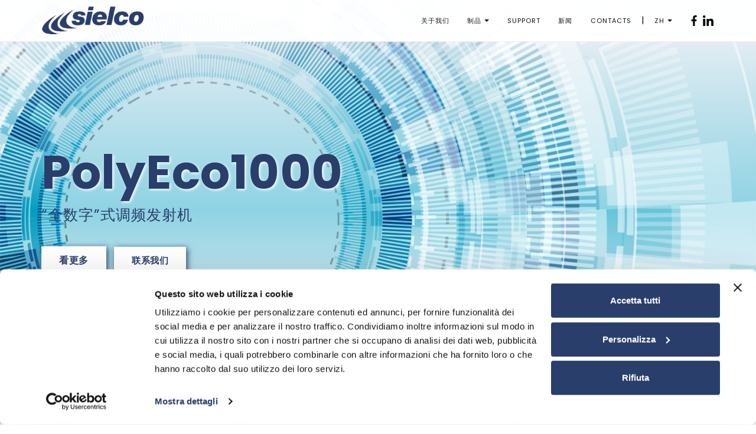

--- FILE ---
content_type: text/html; charset=utf-8
request_url: https://www.sielco.org/zh/polyeco1000
body_size: 11172
content:


<!DOCTYPE html>

<html dir="" lang="zh">
<head>

    <script id="Cookiebot" src="https://consent.cookiebot.com/uc.js" data-cbid="28939fb6-3902-42a2-9533-3f864597847b" type="text/javascript" async  data-culture="ZH"></script>
    
    


    <meta charset="utf-8" /><meta name="viewport" content="width=device-width, initial-scale=1.0" /><meta http-equiv="X-UA-Compatible" content="IE=edge" /><link rel="alternate" href="https://www.sielco.org:443/polyeco1000" hreflang="it" />
<link rel="alternate" href="https://www.sielco.org:443/en/polyeco1000" hreflang="en" />
<link rel="alternate" href="https://www.sielco.org:443/zh/polyeco1000" hreflang="zh" />
<link rel="alternate" href="https://www.sielco.org:443/es/polyeco1000" hreflang="es" />
<link rel="alternate" href="https://www.sielco.org:443/fr/polyeco1000" hreflang="fr" />
<link rel="alternate" href="https://www.sielco.org:443/ru/polyeco1000" hreflang="ru" />
<link rel="alternate" href="https://www.sielco.org:443/ar/polyeco1000" hreflang="ar" />
<title>
	Sielco | Soluzioni per broadcasting e trasmissione radio
</title>
    <meta name="description" content="" />
    <meta name="keywords" content="" />


    <!-- * favicon * -->
    <link rel="shortcut icon" href="/Content/images/favicon/favicon.ico">
    <link rel="apple-touch-icon" sizes="57x57" href="/Content/images/favicon/apple-touch-icon-57x57.png">
    <link rel="apple-touch-icon" sizes="114x114" href="/Content/images/favicon/apple-touch-icon-114x114.png">
    <link rel="apple-touch-icon" sizes="72x72" href="/Content/images/favicon/apple-touch-icon-72x72.png">
    <link rel="apple-touch-icon" sizes="144x144" href="/Content/images/favicon/apple-touch-icon-144x144.png">
    <link rel="apple-touch-icon" sizes="60x60" href="/Content/images/favicon/apple-touch-icon-60x60.png">
    <link rel="apple-touch-icon" sizes="120x120" href="/Content/images/favicon/apple-touch-icon-120x120.png">
    <link rel="apple-touch-icon" sizes="76x76" href="/Content/images/favicon/apple-touch-icon-76x76.png">
    <link rel="apple-touch-icon" sizes="152x152" href="/Content/images/favicon/apple-touch-icon-152x152.png">
    <link rel="apple-touch-icon" sizes="180x180" href="/Content/images/favicon/apple-touch-icon-180x180.png">
    <link rel="icon" type="image/png" href="/Content/images/favicon/favicon-192x192.png" sizes="192x192">
    <link rel="icon" type="image/png" href="/Content/images/favicon/favicon-160x160.png" sizes="160x160">
    <link rel="icon" type="image/png" href="/Content/images/favicon/favicon-96x96.png" sizes="96x96">
    <link rel="icon" type="image/png" href="/Content/images/favicon/favicon-16x16.png" sizes="16x16">
    <link rel="icon" type="image/png" href="/Content/images/favicon/favicon-32x32.png" sizes="32x32">
    <meta name="msapplication-TileColor" content="#bed330" />
    <meta name="msapplication-TileImage" content="/Content/images/favicon/mstile-144x144.png">
    <meta name="msapplication-config" content="/Content/images/favicon/browserconfig.xml">
    <meta id="appleMeta" name="apple-mobile-web-app-title" content="Sielco | Soluzioni per broadcasting e trasmissione radio" /><meta id="applicMeta" name="application-name" content="Sielco | Soluzioni per broadcasting e trasmissione radio" />
    <!-- * favicon - end * -->

    <!--[if IE]>
  		<script src="http://html5shiv.googlecode.com/svn/trunk/html5.js"></script>
		<![endif]-->

    <link href="/Content/css?v=rrSODL5IqmauVzLdEQBM3dxfSuZLQAYqDHpddYGC3XQ1" rel="stylesheet"/>

    <style>
        .logo2 {
            display: none;
        }
    </style>


    <!-- HTML5 Shim and Respond.js IE8 support of HTML5 elements and media queries -->
    <!-- WARNING: Respond.js doesn't work if you view the page via file:// -->
    <!--[if lt IE 9]>
      <script src="https://oss.maxcdn.com/html5shiv/3.7.2/html5shiv.min.js"></script>
      <script src="https://oss.maxcdn.com/respond/1.4.2/respond.min.js"></script>
    <![endif]-->

    
		<!-- Google tag (gtag.js) --> 
		<script type="text/plain"  data-cookieconsent="statistics" async src="https://www.googletagmanager.com/gtag/js?id=G-7B4SKPKXJ8"></script> 
		<script type="text/plain"  data-cookieconsent="statistics"> 
            /*cookie in manuale *Elisa*/
        /*<script data-cookieconsent="ignore">*/
            window.dataLayer = window.dataLayer || [];
            function gtag() { dataLayer.push(arguments); }
            gtag('js', new Date());
            gtag('config', 'G-7B4SKPKXJ8');
        </script>
    

    <script type="text/javascript">
        var googlemapapikey = 'AIzaSyDTfyJvzFaLwGsnw_Bs3zuEBws9vr-PwY8';
        var operativeofficetitle = 'Sielco S.r.l';
        var operativeofficedetail = 'Via Toscana 57/59 - 20090 - Buccinasco -  (MI)';
        var operativeofficelatitude = '45.416681';
        var operativeofficelongitude = '9.121924';
        var registeredofficetitle = 'Sielco S.r.l';
        var registeredofficedetail = 'Via Toscana 57/59 - 20090 - Buccinasco -  (MI)';
        var registeredofficelatitude = '45.416681';
        var registeredofficelongitude = '9.121924';
    </script>
    <script src="https://kit.fontawesome.com/cd7bea8bc0.js" crossorigin="anonymous"></script>

    <style>
        #ProdottiDiv {
            display: none;
        }
    </style>
</head>
<body id="polyeco1000" class="lang-zh">
    <form method="post" action="./polyeco1000" id="main" class="full-height">
<div class="aspNetHidden">
<input type="hidden" name="__VIEWSTATE" id="__VIEWSTATE" value="t31jhRo00ofwjjlMvelG+8u7MqYvyQ2C4JWv2n/qfe4/i6YCAPwdd7NLIqJfWJd4ZjGRjP0UEfqf3bLaV6ll/0d2AOyhz4ebB/fyBcDTkmxZJsUzlvTbn5PzSADiV9xpPCqHw9CHbAQZ3orpCKFnJ69H0V/AjsZF/eKZ6BA97V2wtpw8f06Nz+yuIzAfFh0XFEtJXHuHhOy4qJI2G809QUsO4Qm/Csxmq4wI3SLZerRD/+psC9ebPySI1rDHLtsPBVz4JQGIpofTOCiZgt0UvNAe6jc1uFIV6s8WqlShMbjcnBIunfqTy7rvSfjuYH9YKBWN0Y0lMXNy5Ov13oE2xgJBdVFy3AzI5LXlvfcnChpVQtUWK+LF23mi1EAzAiPAjLNFOQm3qcs4zmR5pQR/889eDIbvS5EBDK6MIJcZQM5jd47fSsbASNzRZXoCc2/jPRwhc4EkE3MdQc/2WaPekYDLuh8Xoi3tUSINfq98W5MxPkvetJ/pozkL9Hq0zy/ZOjCbqwAkOGRMGuDRlZoxme/0B1+U3N+ytRUynn+I1v0t0lm66tzVL1iVCbSJn6/ucP5HgsDLvgp6cD7mTpOpSMm8ON77KJpeNCVyp8Q4MLgUHIxEFAvMZm0/sgnu2MwujaarAsrGltsMPr62cF6w4CcQ3Q1jmKqMN5IF4i1eYtx9fdg+tgQiDrGKTEfw24+sLztQ+CE16AFzoZW9/gdi3AbftE2t8qH1XJG3EP863uG3SEApRqL25vIeq5eWEwwtAw1tJq5xeEk5+ONmfPhWPHkguasg4etXQ8E3k3s+kiiyCCmp/tQ0Ex830x0ejGpoto/lM0BurDXV0zcF42g9E8sgRt1Rl0Nebu9GqyNY080D5aIPt0SHVdC/2pt1dYfkOL1mYSmAJQVX88dnwT6DdFTKANidXq+ihNVetIRVeS8y3w668D4G6qd31vXbUT+w9FjdtweZrNMwwSTTjN/[base64]/eJ27MCFeZGGljyywzbNJWbF5WL5EOk+7rRcRg7tKrROFsVKI51MCa0d7i01dhopp1AzKk1tycY+Wy7YxGEo4VKt5vuiUrVSPSxCbbaNwd5KSjiqaZWE+mL56KraRfkTBSH1sPpok6IGE93tG/iGR8e20mG0xu0jGeS1htmBDrPZA/k7dk80PprHRuWR68OCwiuSNyO3DigEqvWTAgLNlwLXyB7Q9s/Cqiksq7iOfYQNPpyuf0sfK72G0rvJgQKyHbne+Lp3nXvG3GtftslFivmFUpisj1M4YRBrIRoAQ2BOLtcaSlvWG0g+qSvYsN3wg77HRT3P3k4yojP5mleDOuiW7HssWHD1dMXFr68KPO8DvJLsCptqXFddyiKzi5NdRExxs6m58KrqTtF0mH+0CFjYVUe8IwpGBXHVnD/Q8BtHWOWItcCnekiNfFGhsupaK/4HRCa49BMc3cn/v+Da66q1AIZapek4L2QEBvI0OjpZYaQziSETTrD7jv7Gf4HKaAxT3XrW4a1RvlaGUS3m6fET53wHHD2uJftgVQMDePIYl2F2p4Khm3chJGv0LVj88hll7xtKXUXjrOhm7zoC4Rj1kkB117D173nol8Cm6oQAjJF7up1Me0ccQS/XzwwIkDkniFI2X8GUFaFFj/5BpcU3/Z2Y2JgQaF3ByGfhIhsZ+fx+uG+BB5ysMMACohKR+495fXgOnRCtmGXwufUEKLvKHr2idzTZvcXmK03ArQ==" />
</div>

<script type="text/javascript">
//<![CDATA[
var theForm = document.forms['main'];
if (!theForm) {
    theForm = document.main;
}
function __doPostBack(eventTarget, eventArgument) {
    if (!theForm.onsubmit || (theForm.onsubmit() != false)) {
        theForm.__EVENTTARGET.value = eventTarget;
        theForm.__EVENTARGUMENT.value = eventArgument;
        theForm.submit();
    }
}
//]]>
</script>


<script src="/WebResource.axd?d=pynGkmcFUV13He1Qd6_TZO77JgG1m3EPcYcNnpo296TuLJ9ZKXGfWuZOc2IJ45Qp3mpl0hLgInCe0azs2lQAKA2&amp;t=638901608248157332" type="text/javascript"></script>

<div class="aspNetHidden">

	<input type="hidden" name="__VIEWSTATEGENERATOR" id="__VIEWSTATEGENERATOR" value="B96A6B0B" />
	<input type="hidden" name="__SCROLLPOSITIONX" id="__SCROLLPOSITIONX" value="0" />
	<input type="hidden" name="__SCROLLPOSITIONY" id="__SCROLLPOSITIONY" value="0" />
	<input type="hidden" name="__EVENTTARGET" id="__EVENTTARGET" value="" />
	<input type="hidden" name="__EVENTARGUMENT" id="__EVENTARGUMENT" value="" />
</div>
        <div id="wrap">

            

            <div class="menu-xs-overlay hidden-lg hidden-md" id="menuXs">
                <div class="container">
                    <div class="row">
                        <div class="col-xs-12 col-sm-12">
                            <a href="/zh" title="主页">
                                <img src="/Content/images/logo2.png" class="logo" />
                            </a>
                            <span onclick="closeNav()">
                                <img src="/Content/images/Generic/menu-close.png" class="menu-xs-close" /></span>
                        </div>
                    </div>
                </div>
                <div class="col-xs-12 v-align-middle menu-ul-xs">
                    <a href="/zh" title="主页">主页</a>
                    <a href="/zh/about-us" title="关于我们">关于我们</a>

                    <a id="ProdottiHref" onclick="Prodotti()" class="pointer">制品<span class="glyphicon glyphicon-chevron-down ico-menu-xs"></span></a>
                    <div id="ProdottiDiv" class="margin-b-small">
                        <a class="smallHref" href="/zh/polyeco1000">
                            <span class="new">NEW</span>PolyEco1000<img src="/Content/images/eco.png" />
                        </a>
                        
                                <a class="smallHref" href="/zh/products/transmitters-3">
                                    发射机
                                </a>
                            
                                <a class="smallHref" href="/zh/products/fm-radio-products-systems-5">
                                    调频广播产品\系统
                                </a>
                            
                                <a class="smallHref" href="/zh/products/fm--4">
                                    FM收音机系统
                                </a>
                            
                                <a class="smallHref" href="/zh/products/changeovers-9">
                                    Changeovers, etc.
                                </a>
                            
                                <a class="smallHref" href="/zh/products/options-10">
                                    Options
                                </a>
                            
                        
                       
                    </div>
                     <a href="/zh/support" title="Support">Support</a>
                    <a href="/zh/news" title="新闻">新闻</a>
                   
                    <a href="/zh/contactModule" title="Contacts">Contacts</a>
                                                        
                    <div id="lilogout2" class="hidden"><a href="/zh/logout" title="Logout" class="color-red">Logout</a></div>

                    <div class="line"></div>
                  

                    <div class="col-xs-12 text-center center">
                        <a style="display: inline-block;" href="https://www.facebook.com/sielcobroadcast" target="_blank">
                            <img src="/Content/images/facebook.png" style="width: 20px; margin-top: 15px; margin-left: 10px; margin-right: 2px;" />
                        </a>
                        <a style="display: inline-block;" href="https://www.linkedin.com/company/sielco-broadcast/" target="_blank">
                            <img src="/Content/images/linkedin.png" style="width: 20px; margin-top: 15px;" />
                        </a>
                    </div>
                </div>

                <div class="icon-fast col-xs-12 center">
                    <div class="margin-b-small">
                        <a href="/">
                            <img src="/Content/images/ita.jpg" class="flag-xs" />
                        </a>
                        <a href="/en">
                            <img src="/Content/images/eng.jpg" class="flag-xs" />
                        </a>
                        <a href="/es">
                            <img src="/Content/images/esp.png" class="flag-xs" />
                        </a>
                        <a href="/fr">
                            <img src="/Content/images/fra.png" class="flag-xs" />
                        </a>
                        <a href="/zh">
                            <img src="/Content/images/cin.jpg" class="flag-xs" />
                        </a>
                         <a href="/ru">
                            <img src="/Content/images/ru.jpg" class="flag-xs" />
                        </a>
                        <a href="/ar">
                            <img src="/Content/images/ar.jpg" class="flag-xs" />
                        </a>
                    </div>

                    <a href="tel:+390245713300">
                        <img src="/Content/images/Generic/phone-menu-xs.png" />
                    </a>
                    <a href="/zh/contacts">
                        <img src="/Content/images/Generic/mail-menu-xs.png" />
                    </a>
                    <a href="https://www.google.it/maps/place/Sielco+S.r.l./@45.4166813,9.1197533,17z/data=!3m1!4b1!4m5!3m4!1s0x4786c302a7bfa579:0x74109f93fb390f6!8m2!3d45.4166776!4d9.121942" target="_blank">
                        <img src="/Content/images/Generic/maps-menu-xs.png" />
                    </a>
                </div>
            </div>

            

            <div id="header">
                <div class="container header-container">
                    <div class="row">
                        <div class="col-xs-6 col-sm-6 col-md-3 header-logo">
                            <a href="/zh" title="主页">
                                <img src="/Content/images/logo2.png" class="logo" />
                                <img src="/Content/images/logo2.png" class="logo2" />
                            </a>
                        </div>
                        <div class="col-xs-6 col-sm-6 visible-xs visible-sm">
                            <div class="pointer" id="menumobile" onclick="openNav()">
                                <div class="line background-white"></div>
                                <div class="line background-white"></div>
                                <div class="line background-white"></div>
                            </div>
                        </div>
                        <div class="col-xs-12 col-sm-12 col-md-9 header-menu">
                            <div class="navbar navbar-inverse header-navbar">
                                <div class="navbar-collapse collapse">
                                    <ul class="nav navbar-nav   ">
                                        <li id="liabout" class=""><a href="/zh/about-us" title="关于我们">关于我们</a></li>
                                        <li id="liproducts" class="">
                                            <a class="dropdown-toggle" data-toggle="dropdown" href="/zh/products" title="制品">制品<span class="caret"></span></a>
                                            <ul class="dropdown-menu dropwownProdotti ">
                                                <li class="center">
                                                    <a class="smallHref " href="/zh/polyeco1000">
                                                        <span class="new " >NEW</span>PolyEco1000<img src="/Content/images/eco.png" />
                                                    </a>
                                                </li>
                                                
                                                        <li class="center">
                                                            <a href="/zh/products/transmitters-3">
                                                                发射机
                                                            </a>
                                                        </li>
                                                    
                                                        <li class="center">
                                                            <a href="/zh/products/fm-radio-products-systems-5">
                                                                调频广播产品\系统
                                                            </a>
                                                        </li>
                                                    
                                                        <li class="center">
                                                            <a href="/zh/products/fm--4">
                                                                FM收音机系统
                                                            </a>
                                                        </li>
                                                    
                                                        <li class="center">
                                                            <a href="/zh/products/changeovers-9">
                                                                Changeovers, etc.
                                                            </a>
                                                        </li>
                                                    
                                                        <li class="center">
                                                            <a href="/zh/products/options-10">
                                                                Options
                                                            </a>
                                                        </li>
                                                    
                                               
                                            </ul>
                                        </li>
                                       <li id="lisupport" class=" ">
                                            <a href="/zh/login" title="Support">
                                                Support</a>
                                        </li>
                                         <li id="lisupportNoLog" class=" hidden">
                                            <a href="/zh/support" title="Support">
                                                Support</a>
                                        </li>
                                        <li id="linews" class=""><a href="/zh/news" title="新闻">新闻</a></li>
                                        

                                        <li id="licontacts" class=""><a href="/zh/contactModule" title="Contacts">Contacts</a></li>

                                        <li id="lilogout" class="hidden"><a href="/zh/logout" title="Logout" class="color-red">Logout</a></li>
                                        <span class="separator">|</span>
                                        <li id="liFlag" class="">
                                            <a class="dropdown-toggle" data-toggle="dropdown" href="#">zh<span class="caret"></span></a>
                                            <ul class="dropdown-menu dropwownFlags   ">
                                                <li class="padding-l-language">
                                                    <a href="/">
                                                        <img src="/Content/images/ita.jpg" />IT
                                                    </a>
                                                    <a href="/en">
                                                        <img src="/Content/images/eng.jpg" />EN
                                                    </a>
                                                    <a href="/es">
                                                        <img src="/Content/images/esp.png" />ES
                                                    </a>
                                                    <a href="/fr">
                                                        <img src="/Content/images/fra.png" />FR
                                                    </a>
                                                    <a href="/zh">
                                                        <img src="/Content/images/cin.jpg" />ZH
                                                    </a>
                                                     <a href="/ru">
                                                        <img src="/Content/images/ru.jpg" />RU
                                                    </a>
                                                    <a href="/ar">
                                                        <img src="/Content/images/ar.jpg" />AR
                                                    </a>
                                                </li>
                                            </ul>
                                        </li>
                                       
                                        <a href="https://www.facebook.com/pg/sielcobroadcast/" target="_blank">
                                            <img src="/Content/images/facebook.png" style="width: 18px; margin-left: 10px; margin-right: 2px;" />
                                        </a>
                                        <a href="https://www.linkedin.com/company/sielco-broadcast/" target="_blank">
                                            <img src="/Content/images/linkedin.png" style="width: 18px;" />
                                        </a>
                                    </ul>
                                </div>
                            </div>
                        </div>
                    </div>
                </div>
            </div>

            


            


            

    <div class="sliderPolyeco col-xs-12 nopadding center-sm center-xs">
        <div class="v-align-middle">
            <div class="container">
                <div class="row">
                    <div class="col-xs-12">
                        <h1>PolyEco1000</h1>
                        <h2>“全数字”式调频发射机</h2>
                        <a href="#first" class="scrollto">
                            <h4>看更多</h4>
                        </a>
                        <a href="/zh/contactModule" class="scrollto">
                            <h5>联系我们</h5>
                        </a>
                    </div>
                </div>
            </div>
        </div>
        <img src="/Content/images/PolyEco1000/PolyEco1000.png" class="img-fronte" />
    </div>

    <div class="col-xs-12 nopadding" id="first">
        <div class="container">
            <div class="row padding-v-xlarge">
                <div class="col-xs-12 col-md-7 txt text-center-xs text-center-sm">
                    <h6 class="">PolyEco1000</h6>
                    <span class="barra"></span>
                    <p>
                        PolyEco 1000 是Sielco FM公司开发的数字式调频光发
射机产品，属于创新性产品家族，可用作电力系统的激励
器或高性能紧凑型发射机。目前该系列产品在使用相同的
机架时，分别可提供50、100、300、500、1000瓦不等
的功率跨度。
                    </p>
                    <p>
                       “全数字”设置设备是广播市场上最通用的设备之一
，可以实现以往模拟设备无法想象的性能和功能，
同时保持与模拟音频源的绝对兼容性。新数字系统
的所有功能，都可以通过4.3英寸的大屏幕显示屏查
看或远程控制。
                    </p>
                    <p>
                        PolyEco系列产品具有先进的全新功能，这些功能
已经成为基本款机器中的默认设置，整合到成品机
器中：立体声编码器、RDS编码器、音频转换、
LAN和SNMP远程控制、“FFT”频谱分析音频源、与
SFN网络的同步等等。另有其他辅助功能可供选配
（音频流、MP3播放器、N+I等）。
                    </p>
                    <div class="col-xs-12 col-sm-12 col-md-6 col-xl-6">
                        <a href="/Downloads/POLYECO1000-brochure-v_1_0-ita.pdf" target="_blank">
                            <h3 class="pdf">下载技术数据pdf</h3>
                        </a>
                    </div>
                    <div class="col-xs-12 col-sm-12 col-md-6 col-xl-6">
                        <a href="https://www.sielco.org/zh/product/polyeco-series-21" target="_blank">
                            <h3 class="pdf">Product page</h3>
                        </a>
                    </div>

                </div>
                <div class="col-xs-12 col-md-5 hidden-xs hidden-sm">
                    <img src="/Content/images/PolyEco1000/PolyEco1000_3.png" class="img-responsive img-txt" />
                </div>
            </div>
            <div class="row padding-b-xlarge">
                <div class="col-xs-4 col-md-2 margin-b-medium-xs">
                    <img src="/Content/images/PolyEco1000/ico1.png" class="img-responsive full-width" />
                </div>
                <div class="col-xs-4 col-md-2 margin-b-medium-xs">
                    <img src="/Content/images/PolyEco1000/ico2.png" class="img-responsive full-width" />
                </div>
                <div class="col-xs-4 col-md-2 margin-b-medium-xs">
                    <img src="/Content/images/PolyEco1000/ico3.png" class="img-responsive full-width" />
                </div>
                <div class="col-xs-4 col-md-2">
                    <img src="/Content/images/PolyEco1000/ico4.png" class="img-responsive full-width" />
                </div>
                <div class="col-xs-4 col-md-2">
                    <img src="/Content/images/PolyEco1000/ico5.png" class="img-responsive full-width" />
                </div>
                <div class="col-xs-4 col-md-2">
                    <img src="/Content/images/PolyEco1000/ico6.png" class="img-responsive full-width" />
                </div>
            </div>
        </div>
    </div>

    <div class="col-xs-12 nopadding padding-v-xlarge" id="eco">
        <div class="container">
            <div class="row">
                <div class="col-xs-12 center">
                    <img src="/Content/images/eco.png" />
                    <h6>
                        <span>“ECO”这个理念已经深入Sielco数字发射机新产品系列的骨髓，奠定了它的：</span>
经济性（ECONOMIC，高性能、低功耗）;<br />
生态性（ECOLOGIC，节省了7公斤原料，并采用符合RoHS标准的元件）;<br />
生态设计（ECODESIGN，简洁化设计，缩短安装、制造和包装时间）;<br />
环保可持续性（采用具有生态性、美观性的设计，替代其他污染严重的设备）.
                    </h6>
                </div>
            </div>
        </div>
    </div>

    


        </div>

        <div id="push"></div>
       
        <div id="footer" class="col-lg-12 col-md-12 col-sm-12 col-xs-12 color-white nopadding" style="z-index: 999;">
            <div class="container">
                <div class="row">
                    <div class="col-sm-12 col-xs-12 col-md-6 col-lg-6 footer-data text-xs-center">
                        <span class="bold ">Sielco S.r.l</span><br />
                       <span class=""> Via Toscana 57/59 - 20090 - Buccinasco -  (MI) - Italy</span><br />
                      <span class="">  电话: +39 02 45713300</span>
                        <div class="margin-t-small divLanguage">
                            選擇語言：&nbsp;
                            <a href="/">
                                <img src="/Content/images/ita.jpg" class="first" />
                            </a>
                            <a href="/en">
                                <img src="/Content/images/eng.jpg" class="other" />
                            </a>
                            <a href="/es">
                                <img src="/Content/images/esp.png" class="other" />
                            </a>
                            <a href="/fr">
                                <img src="/Content/images/fra.png" class="other" />
                            </a>
                            <a href="/zh">
                                <img src="/Content/images/cin.jpg" class="other" />
                            </a>
                             <a href="/ru">
                                <img src="/Content/images/ru.jpg" class="other" />
                            </a>
                            <a href="/ar">
                                <img src="/Content/images/ar.jpg" class="other" />
                            </a>
                        </div>
                        <div class="margin-t-small">
                            <a href="https://www.facebook.com/pg/sielcobroadcast/" target="_blank">
                                <img src="/Content/images/facebook_white.png" style="width: 18px; margin-right: 2px;" />
                            </a>
                            <a href="https://www.linkedin.com/company/sielco-broadcast/" target="_blank">
                                <img src="/Content/images/linkedin_white.png" style="width: 18px;" />
                            </a>
                        </div>
                    </div>
                    <div class="col-lg-6 col-md-6 col-sm-12 col-xs-12 text-right footer-data">
                     <span class="">  增值税号: 06409650964</span><br />
                         <span class="">  <a href="/zh/cookie">Cookie</a> & <a href="/zh/privacy">Privacy</a></span>
                        <div class="footer-copy margin-t-medium"><span class="">&copy;  2026-</span>  Powered by <a href="http://www.coriweb.it/" class="" title="Coriweb | Siti web per aziende" target="_blank">CoriWeb</a> &amp; <a href="http://www.qcom.it" title="Telefonia, Internet e Hosting | Bergamo" class="" target="_blank">Qcom</a></div>
                    </div>
                </div>
            </div>
        </div>

        <div id="cssmedia-xs" class="visible-xs"></div>
        <div id="cssmedia-sm" class="visible-sm"></div>
        <div id="cssmedia-md" class="visible-md"></div>
        <div id="cssmedia-lg" class="visible-lg"></div>

        <div id="cssmedia"></div>

        <!--[if IE 8]>
        <script src="/bundles/fix?v=AEeGZHH7ySIZ1k2zVOlbJwp6V6GHaPUj2nuSn8snscs1"></script>

        <![endif]-->
        <script src="/bundles/js?v=VEMCHTAmbu5vxVZLLTedgi2DP2HaRXugqYLu1tZB7Mg1"></script>

    

<script type="text/javascript">
//<![CDATA[

theForm.oldSubmit = theForm.submit;
theForm.submit = WebForm_SaveScrollPositionSubmit;

theForm.oldOnSubmit = theForm.onsubmit;
theForm.onsubmit = WebForm_SaveScrollPositionOnSubmit;
//]]>
</script>
</form>

    
    <script>
        $(document).ready(function () {
            $("#menuXs").delay(0).fadeOut(0);
            $("#loader").delay(5000).fadeOut(600);;
        });
        function openNav() {
            $("#menuXs").fadeIn(200);
            $("#menuXs").addClass("opacityok");
        }
        function closeNav() {
            $("#menuXs").fadeOut(200);
            $("#menuXs").removeClass("opacityok");
        }

        $(document).on("scroll", function () {
            if ($(document).scrollTop() > 150) {
                $("#header").addClass("background-white");
                $(".line").removeClass("background-white");
                $(".line").addClass("background-black");

            }
            else {
                $("#header").removeClass("background-white");
                $(".line").removeClass("background-black");
                $(".line").addClass("background-white");
            }
        });
    </script>
    

    <script type="text/plain" class="cookie-ph-social">
        var switchTo5x = true;
        (function (s, o, g, a, m) {
            a = s.createElement(o); m = s.getElementsByTagName(o)[0]; a.async = 1; a.src = g; m.parentNode.insertBefore(a, m);
            a.onload = a.onreadystatechange = function () { stLight.options({ publisher: "6b5a63c8-d037-4d1c-9847-fac6aad5e7c7", doNotHash: false, doNotCopy: true, hashAddressBar: false }); }
        })(document, 'script', 'https://w.sharethis.com/button/buttons.js');
    </script>

    


    
        

        <script>
            function Prodotti() {

                $("#ProdottiDiv").animate({
                    opacity: 1,
                    left: "+=50",
                    height: "toggle"
                }, 500, function () {
                });

            };
        </script>
        
        
        <script>
            var recaptchaKey = '6LcTvMAgAAAAAFgpJnv5GCf4UEzaRurXItr8GtOr';

            var onloadCallback = function () {
                grecaptcha.ready(function () {
                    grecaptcha
                        .execute(recaptchaKey, { action: 'grecaptcha_execute' })
                        .then(function (token) {
                            $("#responseRecaptcha").val(token);
                        });
                });

                grecaptcha.render('recaptcha_element', {
                    'sitekey': recaptchaKey,
                    'size': 'invisible'
                });
            };

            //DOPO 2 MINUTI IL RECAPTCHA SCADE DI VALIDITÀ
            var timeoutTime = (2 * 60 * 1000); //2 minuti
            setInterval(function () {
                grecaptcha.reset();
                grecaptcha.execute(recaptchaKey, { action: 'grecaptcha_execute' })
                    .then(function (token) {
                        $("#responseRecaptcha").val(token);
                    });
            }, timeoutTime);

            $(document).ready(function () {
                if ($("#recaptcha_element").length > 0) {
                    $('head').append('<script src="https://www.google.com/recaptcha/api.js?onload=onloadCallback&render=' + recaptchaKey + '" async defer>');
                }
            });
        </script>
    

</body>
</html>


--- FILE ---
content_type: text/css; charset=utf-8
request_url: https://www.sielco.org/Content/css?v=rrSODL5IqmauVzLdEQBM3dxfSuZLQAYqDHpddYGC3XQ1
body_size: 48587
content:
@import url(https://cdnjs.cloudflare.com/ajax/libs/font-awesome/4.7.0/css/font-awesome.css);@import"components/OwlCarousel/owl.carousel.css";@import"components/OwlCarousel/owl.theme.default.css";@font-face{font-family:'Muli';font-style:normal;font-weight:300;src:url(https://fonts.gstatic.com/s/muli/v28/7Aulp_0qiz-aVz7u3PJLcUMYOFmQkEk50e0.ttf) format('truetype')}@font-face{font-family:'Muli';font-style:normal;font-weight:400;src:url(https://fonts.gstatic.com/s/muli/v28/7Aulp_0qiz-aVz7u3PJLcUMYOFnOkEk50e0.ttf) format('truetype')}@font-face{font-family:'Muli';font-style:normal;font-weight:700;src:url(https://fonts.gstatic.com/s/muli/v28/7Aulp_0qiz-aVz7u3PJLcUMYOFkpl0k50e0.ttf) format('truetype')}@font-face{font-family:'Muli';font-style:normal;font-weight:900;src:url(https://fonts.gstatic.com/s/muli/v28/7Aulp_0qiz-aVz7u3PJLcUMYOFlnl0k50e0.ttf) format('truetype')}@font-face{font-family:'Barlow Condensed';font-style:normal;font-weight:300;src:url(https://fonts.gstatic.com/s/barlowcondensed/v12/HTxwL3I-JCGChYJ8VI-L6OO_au7B47rxz3jWvA.ttf) format('truetype')}@font-face{font-family:'Barlow Condensed';font-style:normal;font-weight:400;src:url(https://fonts.gstatic.com/s/barlowcondensed/v12/HTx3L3I-JCGChYJ8VI-L6OO_au7B6x_T3w.ttf) format('truetype')}@font-face{font-family:'Barlow Condensed';font-style:normal;font-weight:600;src:url(https://fonts.gstatic.com/s/barlowcondensed/v12/HTxwL3I-JCGChYJ8VI-L6OO_au7B4873z3jWvA.ttf) format('truetype')}@font-face{font-family:'Poppins';font-style:italic;font-weight:400;src:url(https://fonts.gstatic.com/s/poppins/v20/pxiGyp8kv8JHgFVrJJLufntF.ttf) format('truetype')}@font-face{font-family:'Poppins';font-style:normal;font-weight:100;src:url(https://fonts.gstatic.com/s/poppins/v20/pxiGyp8kv8JHgFVrLPTufntF.ttf) format('truetype')}@font-face{font-family:'Poppins';font-style:normal;font-weight:200;src:url(https://fonts.gstatic.com/s/poppins/v20/pxiByp8kv8JHgFVrLFj_Z1JlEA.ttf) format('truetype')}@font-face{font-family:'Poppins';font-style:normal;font-weight:300;src:url(https://fonts.gstatic.com/s/poppins/v20/pxiByp8kv8JHgFVrLDz8Z1JlEA.ttf) format('truetype')}@font-face{font-family:'Poppins';font-style:normal;font-weight:400;src:url(https://fonts.gstatic.com/s/poppins/v20/pxiEyp8kv8JHgFVrJJnedw.ttf) format('truetype')}@font-face{font-family:'Poppins';font-style:normal;font-weight:700;src:url(https://fonts.gstatic.com/s/poppins/v20/pxiByp8kv8JHgFVrLCz7Z1JlEA.ttf) format('truetype')}html{font-family:sans-serif;-ms-text-size-adjust:100%;-webkit-text-size-adjust:100%}body{margin:0}article,aside,details,figcaption,figure,footer,header,hgroup,main,menu,nav,section,summary{display:block}audio,canvas,progress,video{display:inline-block;vertical-align:baseline}audio:not([controls]){display:none;height:0}[hidden],template{display:none}a{background-color:transparent}a:active,a:hover{outline:0}abbr[title]{border-bottom:1px dotted}b,strong{font-weight:bold}dfn{font-style:italic}h1{font-size:2em;margin:.67em 0}mark{background:#ff0;color:#000}small{font-size:80%}sub,sup{font-size:75%;line-height:0;position:relative;vertical-align:baseline}sup{top:-.5em}sub{bottom:-.25em}img{border:0}svg:not(:root){overflow:hidden}figure{margin:1em 40px}hr{box-sizing:content-box;height:0}pre{overflow:auto}code,kbd,pre,samp{font-family:monospace,monospace;font-size:1em}button,input,optgroup,select,textarea{color:inherit;font:inherit;margin:0}button{overflow:visible}button,select{text-transform:none}button,html input[type="button"],input[type="reset"],input[type="submit"]{-webkit-appearance:button;cursor:pointer}button[disabled],html input[disabled]{cursor:default}button::-moz-focus-inner,input::-moz-focus-inner{border:0;padding:0}input{line-height:normal}input[type="checkbox"],input[type="radio"]{box-sizing:border-box;padding:0}input[type="number"]::-webkit-inner-spin-button,input[type="number"]::-webkit-outer-spin-button{height:auto}input[type="search"]{-webkit-appearance:textfield;box-sizing:content-box}input[type="search"]::-webkit-search-cancel-button,input[type="search"]::-webkit-search-decoration{-webkit-appearance:none}fieldset{border:1px solid silver;margin:0 2px;padding:.35em .625em .75em}legend{border:0;padding:0}textarea{overflow:auto}optgroup{font-weight:bold}table{border-collapse:collapse;border-spacing:0}td,th{padding:0}@media print{*,*:before,*:after{background:transparent!important;color:#000!important;box-shadow:none!important;text-shadow:none!important}a,a:visited{text-decoration:underline}a[href]:after{content:" (" attr(href) ")"}abbr[title]:after{content:" (" attr(title) ")"}a[href^="#"]:after,a[href^="javascript:"]:after{content:""}pre,blockquote{border:1px solid #999;page-break-inside:avoid}thead{display:table-header-group}tr,img{page-break-inside:avoid}img{max-width:100%!important}p,h2,h3{orphans:3;widows:3}h2,h3{page-break-after:avoid}.navbar{display:none}.btn>.caret,.dropup>.btn>.caret{border-top-color:#000!important}.label{border:1px solid #000}.table{border-collapse:collapse!important}.table td,.table th{background-color:#fff!important}.table-bordered th,.table-bordered td{border:1px solid #ddd!important}}@font-face{font-family:'Glyphicons Halflings';src:url('fonts/glyphicons-halflings-regular.eot?');src:url('fonts/glyphicons-halflings-regular.eot?#iefix') format('embedded-opentype'),url('fonts/glyphicons-halflings-regular.woff2') format('woff2'),url('fonts/glyphicons-halflings-regular.woff') format('woff'),url('fonts/glyphicons-halflings-regular.ttf') format('truetype'),url('fonts/glyphicons-halflings-regular.svg#glyphicons_halflingsregular') format('svg')}.glyphicon{position:relative;top:1px;display:inline-block;font-family:'Glyphicons Halflings';font-style:normal;font-weight:normal;line-height:1;-webkit-font-smoothing:antialiased;-moz-osx-font-smoothing:grayscale}.glyphicon-asterisk:before{content:"*"}.glyphicon-plus:before{content:"+"}.glyphicon-euro:before,.glyphicon-eur:before{content:"€"}.glyphicon-minus:before{content:"−"}.glyphicon-cloud:before{content:"☁"}.glyphicon-envelope:before{content:"✉"}.glyphicon-pencil:before{content:"✏"}.glyphicon-glass:before{content:""}.glyphicon-music:before{content:""}.glyphicon-search:before{content:""}.glyphicon-heart:before{content:""}.glyphicon-star:before{content:""}.glyphicon-star-empty:before{content:""}.glyphicon-user:before{content:""}.glyphicon-film:before{content:""}.glyphicon-th-large:before{content:""}.glyphicon-th:before{content:""}.glyphicon-th-list:before{content:""}.glyphicon-ok:before{content:""}.glyphicon-remove:before{content:""}.glyphicon-zoom-in:before{content:""}.glyphicon-zoom-out:before{content:""}.glyphicon-off:before{content:""}.glyphicon-signal:before{content:""}.glyphicon-cog:before{content:""}.glyphicon-trash:before{content:""}.glyphicon-home:before{content:""}.glyphicon-file:before{content:""}.glyphicon-time:before{content:""}.glyphicon-road:before{content:""}.glyphicon-download-alt:before{content:""}.glyphicon-download:before{content:""}.glyphicon-upload:before{content:""}.glyphicon-inbox:before{content:""}.glyphicon-play-circle:before{content:""}.glyphicon-repeat:before{content:""}.glyphicon-refresh:before{content:""}.glyphicon-list-alt:before{content:""}.glyphicon-lock:before{content:""}.glyphicon-flag:before{content:""}.glyphicon-headphones:before{content:""}.glyphicon-volume-off:before{content:""}.glyphicon-volume-down:before{content:""}.glyphicon-volume-up:before{content:""}.glyphicon-qrcode:before{content:""}.glyphicon-barcode:before{content:""}.glyphicon-tag:before{content:""}.glyphicon-tags:before{content:""}.glyphicon-book:before{content:""}.glyphicon-bookmark:before{content:""}.glyphicon-print:before{content:""}.glyphicon-camera:before{content:""}.glyphicon-font:before{content:""}.glyphicon-bold:before{content:""}.glyphicon-italic:before{content:""}.glyphicon-text-height:before{content:""}.glyphicon-text-width:before{content:""}.glyphicon-align-left:before{content:""}.glyphicon-align-center:before{content:""}.glyphicon-align-right:before{content:""}.glyphicon-align-justify:before{content:""}.glyphicon-list:before{content:""}.glyphicon-indent-left:before{content:""}.glyphicon-indent-right:before{content:""}.glyphicon-facetime-video:before{content:""}.glyphicon-picture:before{content:""}.glyphicon-map-marker:before{content:""}.glyphicon-adjust:before{content:""}.glyphicon-tint:before{content:""}.glyphicon-edit:before{content:""}.glyphicon-share:before{content:""}.glyphicon-check:before{content:""}.glyphicon-move:before{content:""}.glyphicon-step-backward:before{content:""}.glyphicon-fast-backward:before{content:""}.glyphicon-backward:before{content:""}.glyphicon-play:before{content:""}.glyphicon-pause:before{content:""}.glyphicon-stop:before{content:""}.glyphicon-forward:before{content:""}.glyphicon-fast-forward:before{content:""}.glyphicon-step-forward:before{content:""}.glyphicon-eject:before{content:""}.glyphicon-chevron-left:before{content:""}.glyphicon-chevron-right:before{content:""}.glyphicon-plus-sign:before{content:""}.glyphicon-minus-sign:before{content:""}.glyphicon-remove-sign:before{content:""}.glyphicon-ok-sign:before{content:""}.glyphicon-question-sign:before{content:""}.glyphicon-info-sign:before{content:""}.glyphicon-screenshot:before{content:""}.glyphicon-remove-circle:before{content:""}.glyphicon-ok-circle:before{content:""}.glyphicon-ban-circle:before{content:""}.glyphicon-arrow-left:before{content:""}.glyphicon-arrow-right:before{content:""}.glyphicon-arrow-up:before{content:""}.glyphicon-arrow-down:before{content:""}.glyphicon-share-alt:before{content:""}.glyphicon-resize-full:before{content:""}.glyphicon-resize-small:before{content:""}.glyphicon-exclamation-sign:before{content:""}.glyphicon-gift:before{content:""}.glyphicon-leaf:before{content:""}.glyphicon-fire:before{content:""}.glyphicon-eye-open:before{content:""}.glyphicon-eye-close:before{content:""}.glyphicon-warning-sign:before{content:""}.glyphicon-plane:before{content:""}.glyphicon-calendar:before{content:""}.glyphicon-random:before{content:""}.glyphicon-comment:before{content:""}.glyphicon-magnet:before{content:""}.glyphicon-chevron-up:before{content:""}.glyphicon-chevron-down:before{content:""}.glyphicon-retweet:before{content:""}.glyphicon-shopping-cart:before{content:""}.glyphicon-folder-close:before{content:""}.glyphicon-folder-open:before{content:""}.glyphicon-resize-vertical:before{content:""}.glyphicon-resize-horizontal:before{content:""}.glyphicon-hdd:before{content:""}.glyphicon-bullhorn:before{content:""}.glyphicon-bell:before{content:""}.glyphicon-certificate:before{content:""}.glyphicon-thumbs-up:before{content:""}.glyphicon-thumbs-down:before{content:""}.glyphicon-hand-right:before{content:""}.glyphicon-hand-left:before{content:""}.glyphicon-hand-up:before{content:""}.glyphicon-hand-down:before{content:""}.glyphicon-circle-arrow-right:before{content:""}.glyphicon-circle-arrow-left:before{content:""}.glyphicon-circle-arrow-up:before{content:""}.glyphicon-circle-arrow-down:before{content:""}.glyphicon-globe:before{content:""}.glyphicon-wrench:before{content:""}.glyphicon-tasks:before{content:""}.glyphicon-filter:before{content:""}.glyphicon-briefcase:before{content:""}.glyphicon-fullscreen:before{content:""}.glyphicon-dashboard:before{content:""}.glyphicon-paperclip:before{content:""}.glyphicon-heart-empty:before{content:""}.glyphicon-link:before{content:""}.glyphicon-phone:before{content:""}.glyphicon-pushpin:before{content:""}.glyphicon-usd:before{content:""}.glyphicon-gbp:before{content:""}.glyphicon-sort:before{content:""}.glyphicon-sort-by-alphabet:before{content:""}.glyphicon-sort-by-alphabet-alt:before{content:""}.glyphicon-sort-by-order:before{content:""}.glyphicon-sort-by-order-alt:before{content:""}.glyphicon-sort-by-attributes:before{content:""}.glyphicon-sort-by-attributes-alt:before{content:""}.glyphicon-unchecked:before{content:""}.glyphicon-expand:before{content:""}.glyphicon-collapse-down:before{content:""}.glyphicon-collapse-up:before{content:""}.glyphicon-log-in:before{content:""}.glyphicon-flash:before{content:""}.glyphicon-log-out:before{content:""}.glyphicon-new-window:before{content:""}.glyphicon-record:before{content:""}.glyphicon-save:before{content:""}.glyphicon-open:before{content:""}.glyphicon-saved:before{content:""}.glyphicon-import:before{content:""}.glyphicon-export:before{content:""}.glyphicon-send:before{content:""}.glyphicon-floppy-disk:before{content:""}.glyphicon-floppy-saved:before{content:""}.glyphicon-floppy-remove:before{content:""}.glyphicon-floppy-save:before{content:""}.glyphicon-floppy-open:before{content:""}.glyphicon-credit-card:before{content:""}.glyphicon-transfer:before{content:""}.glyphicon-cutlery:before{content:""}.glyphicon-header:before{content:""}.glyphicon-compressed:before{content:""}.glyphicon-earphone:before{content:""}.glyphicon-phone-alt:before{content:""}.glyphicon-tower:before{content:""}.glyphicon-stats:before{content:""}.glyphicon-sd-video:before{content:""}.glyphicon-hd-video:before{content:""}.glyphicon-subtitles:before{content:""}.glyphicon-sound-stereo:before{content:""}.glyphicon-sound-dolby:before{content:""}.glyphicon-sound-5-1:before{content:""}.glyphicon-sound-6-1:before{content:""}.glyphicon-sound-7-1:before{content:""}.glyphicon-copyright-mark:before{content:""}.glyphicon-registration-mark:before{content:""}.glyphicon-cloud-download:before{content:""}.glyphicon-cloud-upload:before{content:""}.glyphicon-tree-conifer:before{content:""}.glyphicon-tree-deciduous:before{content:""}.glyphicon-cd:before{content:""}.glyphicon-save-file:before{content:""}.glyphicon-open-file:before{content:""}.glyphicon-level-up:before{content:""}.glyphicon-copy:before{content:""}.glyphicon-paste:before{content:""}.glyphicon-alert:before{content:""}.glyphicon-equalizer:before{content:""}.glyphicon-king:before{content:""}.glyphicon-queen:before{content:""}.glyphicon-pawn:before{content:""}.glyphicon-bishop:before{content:""}.glyphicon-knight:before{content:""}.glyphicon-baby-formula:before{content:""}.glyphicon-tent:before{content:"⛺"}.glyphicon-blackboard:before{content:""}.glyphicon-bed:before{content:""}.glyphicon-apple:before{content:""}.glyphicon-erase:before{content:""}.glyphicon-hourglass:before{content:"⌛"}.glyphicon-lamp:before{content:""}.glyphicon-duplicate:before{content:""}.glyphicon-piggy-bank:before{content:""}.glyphicon-scissors:before{content:""}.glyphicon-bitcoin:before{content:""}.glyphicon-btc:before{content:""}.glyphicon-xbt:before{content:""}.glyphicon-yen:before{content:"¥"}.glyphicon-jpy:before{content:"¥"}.glyphicon-ruble:before{content:"₽"}.glyphicon-rub:before{content:"₽"}.glyphicon-scale:before{content:""}.glyphicon-ice-lolly:before{content:""}.glyphicon-ice-lolly-tasted:before{content:""}.glyphicon-education:before{content:""}.glyphicon-option-horizontal:before{content:""}.glyphicon-option-vertical:before{content:""}.glyphicon-menu-hamburger:before{content:""}.glyphicon-modal-window:before{content:""}.glyphicon-oil:before{content:""}.glyphicon-grain:before{content:""}.glyphicon-sunglasses:before{content:""}.glyphicon-text-size:before{content:""}.glyphicon-text-color:before{content:""}.glyphicon-text-background:before{content:""}.glyphicon-object-align-top:before{content:""}.glyphicon-object-align-bottom:before{content:""}.glyphicon-object-align-horizontal:before{content:""}.glyphicon-object-align-left:before{content:""}.glyphicon-object-align-vertical:before{content:""}.glyphicon-object-align-right:before{content:""}.glyphicon-triangle-right:before{content:""}.glyphicon-triangle-left:before{content:""}.glyphicon-triangle-bottom:before{content:""}.glyphicon-triangle-top:before{content:""}.glyphicon-console:before{content:""}.glyphicon-superscript:before{content:""}.glyphicon-subscript:before{content:""}.glyphicon-menu-left:before{content:""}.glyphicon-menu-right:before{content:""}.glyphicon-menu-down:before{content:""}.glyphicon-menu-up:before{content:""}*{-webkit-box-sizing:border-box;-moz-box-sizing:border-box;box-sizing:border-box}*:before,*:after{-webkit-box-sizing:border-box;-moz-box-sizing:border-box;box-sizing:border-box}html{font-size:10px;-webkit-tap-highlight-color:rgba(0,0,0,0)}body{font-family:'Poppins',sans-serif;font-size:13px;line-height:1.6;color:#000;background-color:#fff}input,button,select,textarea{font-family:inherit;font-size:inherit;line-height:inherit}a{color:#293e6b;text-decoration:none}a:hover,a:focus{color:#293e6b;text-decoration:underline}a:focus{outline:thin dotted;outline:5px auto -webkit-focus-ring-color;outline-offset:-2px}figure{margin:0}img{vertical-align:middle}.img-responsive,.thumbnail>img,.thumbnail a>img,.carousel-inner>.item>img,.carousel-inner>.item>a>img{display:block;max-width:100%;height:auto}.img-rounded{border-radius:6px}.img-thumbnail{padding:4px;line-height:1.6;background-color:#fff;border:1px solid #ddd;border-radius:4px;-webkit-transition:all .2s ease-in-out;-o-transition:all .2s ease-in-out;transition:all .2s ease-in-out;display:inline-block;max-width:100%;height:auto}.img-circle{border-radius:50%}hr{margin-top:20px;margin-bottom:20px;border:0;border-top:1px solid #eee}.sr-only{position:absolute;width:1px;height:1px;margin:-1px;padding:0;overflow:hidden;clip:rect(0,0,0,0);border:0}.sr-only-focusable:active,.sr-only-focusable:focus{position:static;width:auto;height:auto;margin:0;overflow:visible;clip:auto}[role="button"]{cursor:pointer}h1,h2,h3,h4,h5,h6,.h1,.h2,.h3,.h4,.h5,.h6{font-family:'Poppins',sans-serif;font-weight:400;line-height:1.1;color:#000}h1 small,h2 small,h3 small,h4 small,h5 small,h6 small,.h1 small,.h2 small,.h3 small,.h4 small,.h5 small,.h6 small,h1 .small,h2 .small,h3 .small,h4 .small,h5 .small,h6 .small,.h1 .small,.h2 .small,.h3 .small,.h4 .small,.h5 .small,.h6 .small{font-weight:normal;line-height:1;color:#999}h1,.h1,h2,.h2,h3,.h3{margin-top:20px;margin-bottom:10px}h1 small,.h1 small,h2 small,.h2 small,h3 small,.h3 small,h1 .small,.h1 .small,h2 .small,.h2 .small,h3 .small,.h3 .small{font-size:65%}h4,.h4,h5,.h5,h6,.h6{margin-top:10px;margin-bottom:10px}h4 small,.h4 small,h5 small,.h5 small,h6 small,.h6 small,h4 .small,.h4 .small,h5 .small,.h5 .small,h6 .small,.h6 .small{font-size:75%}h1,.h1{font-size:37px}h2,.h2{font-size:20px}h3,.h3{font-size:19px}h4,.h4{font-size:16px}h5,.h5{font-size:15px}h6,.h6{font-size:12px}p{margin:0 0 10px}.lead{margin-bottom:20px;font-size:14px;font-weight:300;line-height:1.4}@media(min-width:768px){.lead{font-size:19.5px}}small,.small{font-size:92%}mark,.mark{background-color:#fcf8e3;padding:.2em}.text-left{text-align:left}.text-right{text-align:right}.text-center{text-align:center}.text-justify{text-align:justify}.text-nowrap{white-space:nowrap}.text-lowercase{text-transform:lowercase}.text-uppercase{text-transform:uppercase}.text-capitalize{text-transform:capitalize}.text-muted{color:#999}.text-primary{color:#293e6b}a.text-primary:hover,a.text-primary:focus{color:#1b2946}.text-success{color:#3c763d}a.text-success:hover,a.text-success:focus{color:#2b542c}.text-info{color:#31708f}a.text-info:hover,a.text-info:focus{color:#245269}.text-warning{color:#8a6d3b}a.text-warning:hover,a.text-warning:focus{color:#66512c}.text-danger{color:#a94442}a.text-danger:hover,a.text-danger:focus{color:#843534}.bg-primary{color:#fff;background-color:#293e6b}a.bg-primary:hover,a.bg-primary:focus{background-color:#1b2946}.bg-success{background-color:#dff0d8}a.bg-success:hover,a.bg-success:focus{background-color:#c1e2b3}.bg-info{background-color:#d9edf7}a.bg-info:hover,a.bg-info:focus{background-color:#afd9ee}.bg-warning{background-color:#fcf8e3}a.bg-warning:hover,a.bg-warning:focus{background-color:#f7ecb5}.bg-danger{background-color:#f2dede}a.bg-danger:hover,a.bg-danger:focus{background-color:#e4b9b9}.page-header{padding-bottom:9px;margin:40px 0 20px;border-bottom:1px solid #eee}ul,ol{margin-top:0;margin-bottom:10px}ul ul,ol ul,ul ol,ol ol{margin-bottom:0}.list-unstyled{padding-left:0;list-style:none}.list-inline{padding-left:0;list-style:none;margin-left:-5px}.list-inline>li{display:inline-block;padding-left:5px;padding-right:5px}dl{margin-top:0;margin-bottom:20px}dt,dd{line-height:1.6}dt{font-weight:bold}dd{margin-left:0}@media(min-width:992px){.dl-horizontal dt{float:left;width:160px;clear:left;text-align:right;overflow:hidden;text-overflow:ellipsis;white-space:nowrap}.dl-horizontal dd{margin-left:180px}}abbr[title],abbr[data-original-title]{cursor:help;border-bottom:1px dotted #999}.initialism{font-size:90%;text-transform:uppercase}blockquote{padding:10px 20px;margin:0 0 20px;font-size:16.25px;border-left:5px solid #eee}blockquote p:last-child,blockquote ul:last-child,blockquote ol:last-child{margin-bottom:0}blockquote footer,blockquote small,blockquote .small{display:block;font-size:80%;line-height:1.6;color:#999}blockquote footer:before,blockquote small:before,blockquote .small:before{content:'— '}.blockquote-reverse,blockquote.pull-right{padding-right:15px;padding-left:0;border-right:5px solid #eee;border-left:0;text-align:right}.blockquote-reverse footer:before,blockquote.pull-right footer:before,.blockquote-reverse small:before,blockquote.pull-right small:before,.blockquote-reverse .small:before,blockquote.pull-right .small:before{content:''}.blockquote-reverse footer:after,blockquote.pull-right footer:after,.blockquote-reverse small:after,blockquote.pull-right small:after,.blockquote-reverse .small:after,blockquote.pull-right .small:after{content:' —'}address{margin-bottom:20px;font-style:normal;line-height:1.6}code,kbd,pre,samp{font-family:Menlo,Monaco,Consolas,"Courier New",monospace}code{padding:2px 4px;font-size:90%;color:#c7254e;background-color:#f9f2f4;border-radius:4px}kbd{padding:2px 4px;font-size:90%;color:#fff;background-color:#333;border-radius:3px;box-shadow:inset 0 -1px 0 rgba(0,0,0,.25)}kbd kbd{padding:0;font-size:100%;font-weight:bold;box-shadow:none}pre{display:block;padding:9.5px;margin:0 0 10px;font-size:12px;line-height:1.6;word-break:break-all;word-wrap:break-word;color:#373737;background-color:#f5f5f5;border:1px solid #ccc;border-radius:4px}pre code{padding:0;font-size:inherit;color:inherit;white-space:pre-wrap;background-color:transparent;border-radius:0}.pre-scrollable{max-height:340px;overflow-y:scroll}.container{margin-right:auto;margin-left:auto;padding-left:15px;padding-right:15px}@media(min-width:768px){.container{width:750px}}@media(min-width:992px){.container{width:970px}}@media(min-width:1200px){.container{width:1170px}}.container-fluid{margin-right:auto;margin-left:auto;padding-left:15px;padding-right:15px}.row{margin-left:-15px;margin-right:-15px}.col-xs-1,.col-sm-1,.col-md-1,.col-lg-1,.col-xs-2,.col-sm-2,.col-md-2,.col-lg-2,.col-xs-3,.col-sm-3,.col-md-3,.col-lg-3,.col-xs-4,.col-sm-4,.col-md-4,.col-lg-4,.col-xs-5,.col-sm-5,.col-md-5,.col-lg-5,.col-xs-6,.col-sm-6,.col-md-6,.col-lg-6,.col-xs-7,.col-sm-7,.col-md-7,.col-lg-7,.col-xs-8,.col-sm-8,.col-md-8,.col-lg-8,.col-xs-9,.col-sm-9,.col-md-9,.col-lg-9,.col-xs-10,.col-sm-10,.col-md-10,.col-lg-10,.col-xs-11,.col-sm-11,.col-md-11,.col-lg-11,.col-xs-12,.col-sm-12,.col-md-12,.col-lg-12{position:relative;min-height:1px;padding-left:15px;padding-right:15px}.col-xs-1,.col-xs-2,.col-xs-3,.col-xs-4,.col-xs-5,.col-xs-6,.col-xs-7,.col-xs-8,.col-xs-9,.col-xs-10,.col-xs-11,.col-xs-12{float:left}.col-xs-12{width:100%}.col-xs-11{width:91.66666667%}.col-xs-10{width:83.33333333%}.col-xs-9{width:75%}.col-xs-8{width:66.66666667%}.col-xs-7{width:58.33333333%}.col-xs-6{width:50%}.col-xs-5{width:41.66666667%}.col-xs-4{width:33.33333333%}.col-xs-3{width:25%}.col-xs-2{width:16.66666667%}.col-xs-1{width:8.33333333%}.col-xs-pull-12{right:100%}.col-xs-pull-11{right:91.66666667%}.col-xs-pull-10{right:83.33333333%}.col-xs-pull-9{right:75%}.col-xs-pull-8{right:66.66666667%}.col-xs-pull-7{right:58.33333333%}.col-xs-pull-6{right:50%}.col-xs-pull-5{right:41.66666667%}.col-xs-pull-4{right:33.33333333%}.col-xs-pull-3{right:25%}.col-xs-pull-2{right:16.66666667%}.col-xs-pull-1{right:8.33333333%}.col-xs-pull-0{right:auto}.col-xs-push-12{left:100%}.col-xs-push-11{left:91.66666667%}.col-xs-push-10{left:83.33333333%}.col-xs-push-9{left:75%}.col-xs-push-8{left:66.66666667%}.col-xs-push-7{left:58.33333333%}.col-xs-push-6{left:50%}.col-xs-push-5{left:41.66666667%}.col-xs-push-4{left:33.33333333%}.col-xs-push-3{left:25%}.col-xs-push-2{left:16.66666667%}.col-xs-push-1{left:8.33333333%}.col-xs-push-0{left:auto}.col-xs-offset-12{margin-left:100%}.col-xs-offset-11{margin-left:91.66666667%}.col-xs-offset-10{margin-left:83.33333333%}.col-xs-offset-9{margin-left:75%}.col-xs-offset-8{margin-left:66.66666667%}.col-xs-offset-7{margin-left:58.33333333%}.col-xs-offset-6{margin-left:50%}.col-xs-offset-5{margin-left:41.66666667%}.col-xs-offset-4{margin-left:33.33333333%}.col-xs-offset-3{margin-left:25%}.col-xs-offset-2{margin-left:16.66666667%}.col-xs-offset-1{margin-left:8.33333333%}.col-xs-offset-0{margin-left:0%}@media(min-width:768px){.col-sm-1,.col-sm-2,.col-sm-3,.col-sm-4,.col-sm-5,.col-sm-6,.col-sm-7,.col-sm-8,.col-sm-9,.col-sm-10,.col-sm-11,.col-sm-12{float:left}.col-sm-12{width:100%}.col-sm-11{width:91.66666667%}.col-sm-10{width:83.33333333%}.col-sm-9{width:75%}.col-sm-8{width:66.66666667%}.col-sm-7{width:58.33333333%}.col-sm-6{width:50%}.col-sm-5{width:41.66666667%}.col-sm-4{width:33.33333333%}.col-sm-3{width:25%}.col-sm-2{width:16.66666667%}.col-sm-1{width:8.33333333%}.col-sm-pull-12{right:100%}.col-sm-pull-11{right:91.66666667%}.col-sm-pull-10{right:83.33333333%}.col-sm-pull-9{right:75%}.col-sm-pull-8{right:66.66666667%}.col-sm-pull-7{right:58.33333333%}.col-sm-pull-6{right:50%}.col-sm-pull-5{right:41.66666667%}.col-sm-pull-4{right:33.33333333%}.col-sm-pull-3{right:25%}.col-sm-pull-2{right:16.66666667%}.col-sm-pull-1{right:8.33333333%}.col-sm-pull-0{right:auto}.col-sm-push-12{left:100%}.col-sm-push-11{left:91.66666667%}.col-sm-push-10{left:83.33333333%}.col-sm-push-9{left:75%}.col-sm-push-8{left:66.66666667%}.col-sm-push-7{left:58.33333333%}.col-sm-push-6{left:50%}.col-sm-push-5{left:41.66666667%}.col-sm-push-4{left:33.33333333%}.col-sm-push-3{left:25%}.col-sm-push-2{left:16.66666667%}.col-sm-push-1{left:8.33333333%}.col-sm-push-0{left:auto}.col-sm-offset-12{margin-left:100%}.col-sm-offset-11{margin-left:91.66666667%}.col-sm-offset-10{margin-left:83.33333333%}.col-sm-offset-9{margin-left:75%}.col-sm-offset-8{margin-left:66.66666667%}.col-sm-offset-7{margin-left:58.33333333%}.col-sm-offset-6{margin-left:50%}.col-sm-offset-5{margin-left:41.66666667%}.col-sm-offset-4{margin-left:33.33333333%}.col-sm-offset-3{margin-left:25%}.col-sm-offset-2{margin-left:16.66666667%}.col-sm-offset-1{margin-left:8.33333333%}.col-sm-offset-0{margin-left:0%}}@media(min-width:992px){.col-md-1,.col-md-2,.col-md-3,.col-md-4,.col-md-5,.col-md-6,.col-md-7,.col-md-8,.col-md-9,.col-md-10,.col-md-11,.col-md-12{float:left}.col-md-12{width:100%}.col-md-11{width:91.66666667%}.col-md-10{width:83.33333333%}.col-md-9{width:75%}.col-md-8{width:66.66666667%}.col-md-7{width:58.33333333%}.col-md-6{width:50%}.col-md-5{width:41.66666667%}.col-md-4{width:33.33333333%}.col-md-3{width:25%}.col-md-2{width:16.66666667%}.col-md-1{width:8.33333333%}.col-md-pull-12{right:100%}.col-md-pull-11{right:91.66666667%}.col-md-pull-10{right:83.33333333%}.col-md-pull-9{right:75%}.col-md-pull-8{right:66.66666667%}.col-md-pull-7{right:58.33333333%}.col-md-pull-6{right:50%}.col-md-pull-5{right:41.66666667%}.col-md-pull-4{right:33.33333333%}.col-md-pull-3{right:25%}.col-md-pull-2{right:16.66666667%}.col-md-pull-1{right:8.33333333%}.col-md-pull-0{right:auto}.col-md-push-12{left:100%}.col-md-push-11{left:91.66666667%}.col-md-push-10{left:83.33333333%}.col-md-push-9{left:75%}.col-md-push-8{left:66.66666667%}.col-md-push-7{left:58.33333333%}.col-md-push-6{left:50%}.col-md-push-5{left:41.66666667%}.col-md-push-4{left:33.33333333%}.col-md-push-3{left:25%}.col-md-push-2{left:16.66666667%}.col-md-push-1{left:8.33333333%}.col-md-push-0{left:auto}.col-md-offset-12{margin-left:100%}.col-md-offset-11{margin-left:91.66666667%}.col-md-offset-10{margin-left:83.33333333%}.col-md-offset-9{margin-left:75%}.col-md-offset-8{margin-left:66.66666667%}.col-md-offset-7{margin-left:58.33333333%}.col-md-offset-6{margin-left:50%}.col-md-offset-5{margin-left:41.66666667%}.col-md-offset-4{margin-left:33.33333333%}.col-md-offset-3{margin-left:25%}.col-md-offset-2{margin-left:16.66666667%}.col-md-offset-1{margin-left:8.33333333%}.col-md-offset-0{margin-left:0%}}@media(min-width:1200px){.col-lg-1,.col-lg-2,.col-lg-3,.col-lg-4,.col-lg-5,.col-lg-6,.col-lg-7,.col-lg-8,.col-lg-9,.col-lg-10,.col-lg-11,.col-lg-12{float:left}.col-lg-12{width:100%}.col-lg-11{width:91.66666667%}.col-lg-10{width:83.33333333%}.col-lg-9{width:75%}.col-lg-8{width:66.66666667%}.col-lg-7{width:58.33333333%}.col-lg-6{width:50%}.col-lg-5{width:41.66666667%}.col-lg-4{width:33.33333333%}.col-lg-3{width:25%}.col-lg-2{width:16.66666667%}.col-lg-1{width:8.33333333%}.col-lg-pull-12{right:100%}.col-lg-pull-11{right:91.66666667%}.col-lg-pull-10{right:83.33333333%}.col-lg-pull-9{right:75%}.col-lg-pull-8{right:66.66666667%}.col-lg-pull-7{right:58.33333333%}.col-lg-pull-6{right:50%}.col-lg-pull-5{right:41.66666667%}.col-lg-pull-4{right:33.33333333%}.col-lg-pull-3{right:25%}.col-lg-pull-2{right:16.66666667%}.col-lg-pull-1{right:8.33333333%}.col-lg-pull-0{right:auto}.col-lg-push-12{left:100%}.col-lg-push-11{left:91.66666667%}.col-lg-push-10{left:83.33333333%}.col-lg-push-9{left:75%}.col-lg-push-8{left:66.66666667%}.col-lg-push-7{left:58.33333333%}.col-lg-push-6{left:50%}.col-lg-push-5{left:41.66666667%}.col-lg-push-4{left:33.33333333%}.col-lg-push-3{left:25%}.col-lg-push-2{left:16.66666667%}.col-lg-push-1{left:8.33333333%}.col-lg-push-0{left:auto}.col-lg-offset-12{margin-left:100%}.col-lg-offset-11{margin-left:91.66666667%}.col-lg-offset-10{margin-left:83.33333333%}.col-lg-offset-9{margin-left:75%}.col-lg-offset-8{margin-left:66.66666667%}.col-lg-offset-7{margin-left:58.33333333%}.col-lg-offset-6{margin-left:50%}.col-lg-offset-5{margin-left:41.66666667%}.col-lg-offset-4{margin-left:33.33333333%}.col-lg-offset-3{margin-left:25%}.col-lg-offset-2{margin-left:16.66666667%}.col-lg-offset-1{margin-left:8.33333333%}.col-lg-offset-0{margin-left:0%}}table{background-color:transparent}caption{padding-top:8px;padding-bottom:8px;color:#999;text-align:left}th{text-align:left}.table{width:100%;max-width:100%;margin-bottom:20px}.table>thead>tr>th,.table>tbody>tr>th,.table>tfoot>tr>th,.table>thead>tr>td,.table>tbody>tr>td,.table>tfoot>tr>td{padding:8px;line-height:1.6;vertical-align:top;border-top:1px solid #ddd}.table>thead>tr>th{vertical-align:bottom;border-bottom:2px solid #ddd}.table>caption+thead>tr:first-child>th,.table>colgroup+thead>tr:first-child>th,.table>thead:first-child>tr:first-child>th,.table>caption+thead>tr:first-child>td,.table>colgroup+thead>tr:first-child>td,.table>thead:first-child>tr:first-child>td{border-top:0}.table>tbody+tbody{border-top:2px solid #ddd}.table .table{background-color:#fff}.table-condensed>thead>tr>th,.table-condensed>tbody>tr>th,.table-condensed>tfoot>tr>th,.table-condensed>thead>tr>td,.table-condensed>tbody>tr>td,.table-condensed>tfoot>tr>td{padding:5px}.table-bordered{border:1px solid #ddd}.table-bordered>thead>tr>th,.table-bordered>tbody>tr>th,.table-bordered>tfoot>tr>th,.table-bordered>thead>tr>td,.table-bordered>tbody>tr>td,.table-bordered>tfoot>tr>td{border:1px solid #ddd}.table-bordered>thead>tr>th,.table-bordered>thead>tr>td{border-bottom-width:2px}.table-striped>tbody>tr:nth-of-type(odd){background-color:#f9f9f9}.table-hover>tbody>tr:hover{background-color:#f5f5f5}table col[class*="col-"]{position:static;float:none;display:table-column}table td[class*="col-"],table th[class*="col-"]{position:static;float:none;display:table-cell}.table>thead>tr>td.active,.table>tbody>tr>td.active,.table>tfoot>tr>td.active,.table>thead>tr>th.active,.table>tbody>tr>th.active,.table>tfoot>tr>th.active,.table>thead>tr.active>td,.table>tbody>tr.active>td,.table>tfoot>tr.active>td,.table>thead>tr.active>th,.table>tbody>tr.active>th,.table>tfoot>tr.active>th{background-color:#f5f5f5}.table-hover>tbody>tr>td.active:hover,.table-hover>tbody>tr>th.active:hover,.table-hover>tbody>tr.active:hover>td,.table-hover>tbody>tr:hover>.active,.table-hover>tbody>tr.active:hover>th{background-color:#e8e8e8}.table>thead>tr>td.success,.table>tbody>tr>td.success,.table>tfoot>tr>td.success,.table>thead>tr>th.success,.table>tbody>tr>th.success,.table>tfoot>tr>th.success,.table>thead>tr.success>td,.table>tbody>tr.success>td,.table>tfoot>tr.success>td,.table>thead>tr.success>th,.table>tbody>tr.success>th,.table>tfoot>tr.success>th{background-color:#dff0d8}.table-hover>tbody>tr>td.success:hover,.table-hover>tbody>tr>th.success:hover,.table-hover>tbody>tr.success:hover>td,.table-hover>tbody>tr:hover>.success,.table-hover>tbody>tr.success:hover>th{background-color:#d0e9c6}.table>thead>tr>td.info,.table>tbody>tr>td.info,.table>tfoot>tr>td.info,.table>thead>tr>th.info,.table>tbody>tr>th.info,.table>tfoot>tr>th.info,.table>thead>tr.info>td,.table>tbody>tr.info>td,.table>tfoot>tr.info>td,.table>thead>tr.info>th,.table>tbody>tr.info>th,.table>tfoot>tr.info>th{background-color:#d9edf7}.table-hover>tbody>tr>td.info:hover,.table-hover>tbody>tr>th.info:hover,.table-hover>tbody>tr.info:hover>td,.table-hover>tbody>tr:hover>.info,.table-hover>tbody>tr.info:hover>th{background-color:#c4e3f3}.table>thead>tr>td.warning,.table>tbody>tr>td.warning,.table>tfoot>tr>td.warning,.table>thead>tr>th.warning,.table>tbody>tr>th.warning,.table>tfoot>tr>th.warning,.table>thead>tr.warning>td,.table>tbody>tr.warning>td,.table>tfoot>tr.warning>td,.table>thead>tr.warning>th,.table>tbody>tr.warning>th,.table>tfoot>tr.warning>th{background-color:#fcf8e3}.table-hover>tbody>tr>td.warning:hover,.table-hover>tbody>tr>th.warning:hover,.table-hover>tbody>tr.warning:hover>td,.table-hover>tbody>tr:hover>.warning,.table-hover>tbody>tr.warning:hover>th{background-color:#faf2cc}.table>thead>tr>td.danger,.table>tbody>tr>td.danger,.table>tfoot>tr>td.danger,.table>thead>tr>th.danger,.table>tbody>tr>th.danger,.table>tfoot>tr>th.danger,.table>thead>tr.danger>td,.table>tbody>tr.danger>td,.table>tfoot>tr.danger>td,.table>thead>tr.danger>th,.table>tbody>tr.danger>th,.table>tfoot>tr.danger>th{background-color:#f2dede}.table-hover>tbody>tr>td.danger:hover,.table-hover>tbody>tr>th.danger:hover,.table-hover>tbody>tr.danger:hover>td,.table-hover>tbody>tr:hover>.danger,.table-hover>tbody>tr.danger:hover>th{background-color:#ebcccc}.table-responsive{overflow-x:auto;min-height:.01%}@media screen and (max-width:767px){.table-responsive{width:100%;margin-bottom:15px;overflow-y:hidden;-ms-overflow-style:-ms-autohiding-scrollbar;border:1px solid #ddd}.table-responsive>.table{margin-bottom:0}.table-responsive>.table>thead>tr>th,.table-responsive>.table>tbody>tr>th,.table-responsive>.table>tfoot>tr>th,.table-responsive>.table>thead>tr>td,.table-responsive>.table>tbody>tr>td,.table-responsive>.table>tfoot>tr>td{white-space:nowrap}.table-responsive>.table-bordered{border:0}.table-responsive>.table-bordered>thead>tr>th:first-child,.table-responsive>.table-bordered>tbody>tr>th:first-child,.table-responsive>.table-bordered>tfoot>tr>th:first-child,.table-responsive>.table-bordered>thead>tr>td:first-child,.table-responsive>.table-bordered>tbody>tr>td:first-child,.table-responsive>.table-bordered>tfoot>tr>td:first-child{border-left:0}.table-responsive>.table-bordered>thead>tr>th:last-child,.table-responsive>.table-bordered>tbody>tr>th:last-child,.table-responsive>.table-bordered>tfoot>tr>th:last-child,.table-responsive>.table-bordered>thead>tr>td:last-child,.table-responsive>.table-bordered>tbody>tr>td:last-child,.table-responsive>.table-bordered>tfoot>tr>td:last-child{border-right:0}.table-responsive>.table-bordered>tbody>tr:last-child>th,.table-responsive>.table-bordered>tfoot>tr:last-child>th,.table-responsive>.table-bordered>tbody>tr:last-child>td,.table-responsive>.table-bordered>tfoot>tr:last-child>td{border-bottom:0}}fieldset{padding:0;margin:0;border:0;min-width:0}legend{display:block;width:100%;padding:0;margin-bottom:20px;font-size:19.5px;line-height:inherit;color:#373737;border:0;border-bottom:1px solid #e5e5e5}label{display:inline-block;max-width:100%;margin-bottom:5px;font-weight:bold}input[type="search"]{-webkit-box-sizing:border-box;-moz-box-sizing:border-box;box-sizing:border-box}input[type="radio"],input[type="checkbox"]{margin:4px 0 0;margin-top:1px \9;line-height:normal}input[type="file"]{display:block}input[type="range"]{display:block;width:100%}select[multiple],select[size]{height:auto}input[type="file"]:focus,input[type="radio"]:focus,input[type="checkbox"]:focus{outline:thin dotted;outline:5px auto -webkit-focus-ring-color;outline-offset:-2px}output{display:block;padding-top:7px;font-size:13px;line-height:1.6;color:#666}.form-control{display:block;width:100%;height:34px;padding:6px 12px;font-size:13px;line-height:1.6;color:#666;background-color:#fff;background-image:none;border:1px solid #ccc;border-radius:4px;-webkit-box-shadow:inset 0 1px 1px rgba(0,0,0,.075);box-shadow:inset 0 1px 1px rgba(0,0,0,.075);-webkit-transition:border-color ease-in-out .15s,box-shadow ease-in-out .15s;-o-transition:border-color ease-in-out .15s,box-shadow ease-in-out .15s;transition:border-color ease-in-out .15s,box-shadow ease-in-out .15s}.form-control:focus{border-color:#66afe9;outline:0;-webkit-box-shadow:inset 0 1px 1px rgba(0,0,0,.075),0 0 8px rgba(102,175,233,.6);box-shadow:inset 0 1px 1px rgba(0,0,0,.075),0 0 8px rgba(102,175,233,.6)}.form-control::-moz-placeholder{color:#999;opacity:1}.form-control:-ms-input-placeholder{color:#999}.form-control::-webkit-input-placeholder{color:#999}.form-control::-ms-expand{border:0;background-color:transparent}.form-control[disabled],.form-control[readonly],fieldset[disabled] .form-control{background-color:#eee;opacity:1}.form-control[disabled],fieldset[disabled] .form-control{cursor:not-allowed}textarea.form-control{height:auto}input[type="search"]{-webkit-appearance:none}@media screen and (-webkit-min-device-pixel-ratio:0){input[type="date"].form-control,input[type="time"].form-control,input[type="datetime-local"].form-control,input[type="month"].form-control{line-height:34px}input[type="date"].input-sm,input[type="time"].input-sm,input[type="datetime-local"].input-sm,input[type="month"].input-sm,.input-group-sm input[type="date"],.input-group-sm input[type="time"],.input-group-sm input[type="datetime-local"],.input-group-sm input[type="month"]{line-height:30px}input[type="date"].input-lg,input[type="time"].input-lg,input[type="datetime-local"].input-lg,input[type="month"].input-lg,.input-group-lg input[type="date"],.input-group-lg input[type="time"],.input-group-lg input[type="datetime-local"],.input-group-lg input[type="month"]{line-height:45px}}.form-group{margin-bottom:15px}.radio,.checkbox{position:relative;display:block;margin-top:10px;margin-bottom:10px}.radio label,.checkbox label{min-height:20px;padding-left:20px;margin-bottom:0;font-weight:normal;cursor:pointer}.radio input[type="radio"],.radio-inline input[type="radio"],.checkbox input[type="checkbox"],.checkbox-inline input[type="checkbox"]{position:absolute;margin-left:-20px;margin-top:4px \9}.radio+.radio,.checkbox+.checkbox{margin-top:-5px}.radio-inline,.checkbox-inline{position:relative;display:inline-block;padding-left:20px;margin-bottom:0;vertical-align:middle;font-weight:normal;cursor:pointer}.radio-inline+.radio-inline,.checkbox-inline+.checkbox-inline{margin-top:0;margin-left:10px}input[type="radio"][disabled],input[type="checkbox"][disabled],input[type="radio"].disabled,input[type="checkbox"].disabled,fieldset[disabled] input[type="radio"],fieldset[disabled] input[type="checkbox"]{cursor:not-allowed}.radio-inline.disabled,.checkbox-inline.disabled,fieldset[disabled] .radio-inline,fieldset[disabled] .checkbox-inline{cursor:not-allowed}.radio.disabled label,.checkbox.disabled label,fieldset[disabled] .radio label,fieldset[disabled] .checkbox label{cursor:not-allowed}.form-control-static{padding-top:7px;padding-bottom:7px;margin-bottom:0;min-height:33px}.form-control-static.input-lg,.form-control-static.input-sm{padding-left:0;padding-right:0}.input-sm{height:30px;padding:5px 10px;font-size:12px;line-height:1.5;border-radius:3px}select.input-sm{height:30px;line-height:30px}textarea.input-sm,select[multiple].input-sm{height:auto}.form-group-sm .form-control{height:30px;padding:5px 10px;font-size:12px;line-height:1.5;border-radius:3px}.form-group-sm select.form-control{height:30px;line-height:30px}.form-group-sm textarea.form-control,.form-group-sm select[multiple].form-control{height:auto}.form-group-sm .form-control-static{height:30px;min-height:32px;padding:6px 10px;font-size:12px;line-height:1.5}.input-lg{height:45px;padding:10px 16px;font-size:17px;line-height:1.33;border-radius:6px}select.input-lg{height:45px;line-height:45px}textarea.input-lg,select[multiple].input-lg{height:auto}.form-group-lg .form-control{height:45px;padding:10px 16px;font-size:17px;line-height:1.33;border-radius:6px}.form-group-lg select.form-control{height:45px;line-height:45px}.form-group-lg textarea.form-control,.form-group-lg select[multiple].form-control{height:auto}.form-group-lg .form-control-static{height:45px;min-height:37px;padding:11px 16px;font-size:17px;line-height:1.33}.has-feedback{position:relative}.has-feedback .form-control{padding-right:42.5px}.form-control-feedback{position:absolute;top:0;right:0;z-index:2;display:block;width:34px;height:34px;line-height:34px;text-align:center;pointer-events:none}.input-lg+.form-control-feedback,.input-group-lg+.form-control-feedback,.form-group-lg .form-control+.form-control-feedback{width:45px;height:45px;line-height:45px}.input-sm+.form-control-feedback,.input-group-sm+.form-control-feedback,.form-group-sm .form-control+.form-control-feedback{width:30px;height:30px;line-height:30px}.has-success .help-block,.has-success .control-label,.has-success .radio,.has-success .checkbox,.has-success .radio-inline,.has-success .checkbox-inline,.has-success.radio label,.has-success.checkbox label,.has-success.radio-inline label,.has-success.checkbox-inline label{color:#3c763d}.has-success .form-control{border-color:#3c763d;-webkit-box-shadow:inset 0 1px 1px rgba(0,0,0,.075);box-shadow:inset 0 1px 1px rgba(0,0,0,.075)}.has-success .form-control:focus{border-color:#2b542c;-webkit-box-shadow:inset 0 1px 1px rgba(0,0,0,.075),0 0 6px #67b168;box-shadow:inset 0 1px 1px rgba(0,0,0,.075),0 0 6px #67b168}.has-success .input-group-addon{color:#3c763d;border-color:#3c763d;background-color:#dff0d8}.has-success .form-control-feedback{color:#3c763d}.has-warning .help-block,.has-warning .control-label,.has-warning .radio,.has-warning .checkbox,.has-warning .radio-inline,.has-warning .checkbox-inline,.has-warning.radio label,.has-warning.checkbox label,.has-warning.radio-inline label,.has-warning.checkbox-inline label{color:#8a6d3b}.has-warning .form-control{border-color:#8a6d3b;-webkit-box-shadow:inset 0 1px 1px rgba(0,0,0,.075);box-shadow:inset 0 1px 1px rgba(0,0,0,.075)}.has-warning .form-control:focus{border-color:#66512c;-webkit-box-shadow:inset 0 1px 1px rgba(0,0,0,.075),0 0 6px #c0a16b;box-shadow:inset 0 1px 1px rgba(0,0,0,.075),0 0 6px #c0a16b}.has-warning .input-group-addon{color:#8a6d3b;border-color:#8a6d3b;background-color:#fcf8e3}.has-warning .form-control-feedback{color:#8a6d3b}.has-error .help-block,.has-error .control-label,.has-error .radio,.has-error .checkbox,.has-error .radio-inline,.has-error .checkbox-inline,.has-error.radio label,.has-error.checkbox label,.has-error.radio-inline label,.has-error.checkbox-inline label{color:#a94442}.has-error .form-control{border-color:#a94442;-webkit-box-shadow:inset 0 1px 1px rgba(0,0,0,.075);box-shadow:inset 0 1px 1px rgba(0,0,0,.075)}.has-error .form-control:focus{border-color:#843534;-webkit-box-shadow:inset 0 1px 1px rgba(0,0,0,.075),0 0 6px #ce8483;box-shadow:inset 0 1px 1px rgba(0,0,0,.075),0 0 6px #ce8483}.has-error .input-group-addon{color:#a94442;border-color:#a94442;background-color:#f2dede}.has-error .form-control-feedback{color:#a94442}.has-feedback label~.form-control-feedback{top:25px}.has-feedback label.sr-only~.form-control-feedback{top:0}.help-block{display:block;margin-top:5px;margin-bottom:10px;color:#404040}@media(min-width:768px){.form-inline .form-group{display:inline-block;margin-bottom:0;vertical-align:middle}.form-inline .form-control{display:inline-block;width:auto;vertical-align:middle}.form-inline .form-control-static{display:inline-block}.form-inline .input-group{display:inline-table;vertical-align:middle}.form-inline .input-group .input-group-addon,.form-inline .input-group .input-group-btn,.form-inline .input-group .form-control{width:auto}.form-inline .input-group>.form-control{width:100%}.form-inline .control-label{margin-bottom:0;vertical-align:middle}.form-inline .radio,.form-inline .checkbox{display:inline-block;margin-top:0;margin-bottom:0;vertical-align:middle}.form-inline .radio label,.form-inline .checkbox label{padding-left:0}.form-inline .radio input[type="radio"],.form-inline .checkbox input[type="checkbox"]{position:relative;margin-left:0}.form-inline .has-feedback .form-control-feedback{top:0}}.form-horizontal .radio,.form-horizontal .checkbox,.form-horizontal .radio-inline,.form-horizontal .checkbox-inline{margin-top:0;margin-bottom:0;padding-top:7px}.form-horizontal .radio,.form-horizontal .checkbox{min-height:27px}.form-horizontal .form-group{margin-left:-15px;margin-right:-15px}@media(min-width:768px){.form-horizontal .control-label{text-align:right;margin-bottom:0;padding-top:7px}}.form-horizontal .has-feedback .form-control-feedback{right:15px}@media(min-width:768px){.form-horizontal .form-group-lg .control-label{padding-top:11px;font-size:17px}}@media(min-width:768px){.form-horizontal .form-group-sm .control-label{padding-top:6px;font-size:12px}}.btn{display:inline-block;margin-bottom:0;font-weight:normal;text-align:center;vertical-align:middle;touch-action:manipulation;cursor:pointer;background-image:none;border:1px solid transparent;white-space:nowrap;padding:6px 12px;font-size:13px;line-height:1.6;border-radius:4px;-webkit-user-select:none;-moz-user-select:none;-ms-user-select:none;user-select:none}.btn:focus,.btn:active:focus,.btn.active:focus,.btn.focus,.btn:active.focus,.btn.active.focus{outline:thin dotted;outline:5px auto -webkit-focus-ring-color;outline-offset:-2px}.btn:hover,.btn:focus,.btn.focus{color:#333;text-decoration:none}.btn:active,.btn.active{outline:0;background-image:none;-webkit-box-shadow:inset 0 3px 5px rgba(0,0,0,.125);box-shadow:inset 0 3px 5px rgba(0,0,0,.125)}.btn.disabled,.btn[disabled],fieldset[disabled] .btn{cursor:not-allowed;filter:alpha(opacity=65);opacity:.65;-ms-filter:progid:DXImageTransform.Microsoft.Alpha(opacity=(65));filter:alpha(opacity=(65));-webkit-box-shadow:none;box-shadow:none}a.btn.disabled,fieldset[disabled] a.btn{pointer-events:none}.btn-default{color:#333;background-color:#fff;border-color:#ccc}.btn-default:focus,.btn-default.focus{color:#333;background-color:#e6e6e6;border-color:#8c8c8c}.btn-default:hover{color:#333;background-color:#e6e6e6;border-color:#adadad}.btn-default:active,.btn-default.active,.open>.dropdown-toggle.btn-default{color:#333;background-color:#e6e6e6;border-color:#adadad}.btn-default:active:hover,.btn-default.active:hover,.open>.dropdown-toggle.btn-default:hover,.btn-default:active:focus,.btn-default.active:focus,.open>.dropdown-toggle.btn-default:focus,.btn-default:active.focus,.btn-default.active.focus,.open>.dropdown-toggle.btn-default.focus{color:#333;background-color:#d4d4d4;border-color:#8c8c8c}.btn-default:active,.btn-default.active,.open>.dropdown-toggle.btn-default{background-image:none}.btn-default.disabled:hover,.btn-default[disabled]:hover,fieldset[disabled] .btn-default:hover,.btn-default.disabled:focus,.btn-default[disabled]:focus,fieldset[disabled] .btn-default:focus,.btn-default.disabled.focus,.btn-default[disabled].focus,fieldset[disabled] .btn-default.focus{background-color:#fff;border-color:#ccc}.btn-default .badge{color:#fff;background-color:#333}.btn-primary{color:#fff;background-color:#000;border-color:#000}.btn-primary:focus,.btn-primary.focus{color:#fff;background-color:#000;border-color:#000}.btn-primary:hover{color:#fff;background-color:#000;border-color:#000}.btn-primary:active,.btn-primary.active,.open>.dropdown-toggle.btn-primary{color:#fff;background-color:#000;border-color:#000}.btn-primary:active:hover,.btn-primary.active:hover,.open>.dropdown-toggle.btn-primary:hover,.btn-primary:active:focus,.btn-primary.active:focus,.open>.dropdown-toggle.btn-primary:focus,.btn-primary:active.focus,.btn-primary.active.focus,.open>.dropdown-toggle.btn-primary.focus{color:#fff;background-color:#000;border-color:#000}.btn-primary:active,.btn-primary.active,.open>.dropdown-toggle.btn-primary{background-image:none}.btn-primary.disabled:hover,.btn-primary[disabled]:hover,fieldset[disabled] .btn-primary:hover,.btn-primary.disabled:focus,.btn-primary[disabled]:focus,fieldset[disabled] .btn-primary:focus,.btn-primary.disabled.focus,.btn-primary[disabled].focus,fieldset[disabled] .btn-primary.focus{background-color:#000;border-color:#000}.btn-primary .badge{color:#000;background-color:#fff}.btn-success{color:#fff;background-color:green;border-color:#006700}.btn-success:focus,.btn-success.focus{color:#fff;background-color:#004d00;border-color:#000}.btn-success:hover{color:#fff;background-color:#004d00;border-color:#002900}.btn-success:active,.btn-success.active,.open>.dropdown-toggle.btn-success{color:#fff;background-color:#004d00;border-color:#002900}.btn-success:active:hover,.btn-success.active:hover,.open>.dropdown-toggle.btn-success:hover,.btn-success:active:focus,.btn-success.active:focus,.open>.dropdown-toggle.btn-success:focus,.btn-success:active.focus,.btn-success.active.focus,.open>.dropdown-toggle.btn-success.focus{color:#fff;background-color:#002900;border-color:#000}.btn-success:active,.btn-success.active,.open>.dropdown-toggle.btn-success{background-image:none}.btn-success.disabled:hover,.btn-success[disabled]:hover,fieldset[disabled] .btn-success:hover,.btn-success.disabled:focus,.btn-success[disabled]:focus,fieldset[disabled] .btn-success:focus,.btn-success.disabled.focus,.btn-success[disabled].focus,fieldset[disabled] .btn-success.focus{background-color:green;border-color:#006700}.btn-success .badge{color:green;background-color:#fff}.btn-info{color:#fff;background-color:#5bc0de;border-color:#46b8da}.btn-info:focus,.btn-info.focus{color:#fff;background-color:#31b0d5;border-color:#1b6d85}.btn-info:hover{color:#fff;background-color:#31b0d5;border-color:#269abc}.btn-info:active,.btn-info.active,.open>.dropdown-toggle.btn-info{color:#fff;background-color:#31b0d5;border-color:#269abc}.btn-info:active:hover,.btn-info.active:hover,.open>.dropdown-toggle.btn-info:hover,.btn-info:active:focus,.btn-info.active:focus,.open>.dropdown-toggle.btn-info:focus,.btn-info:active.focus,.btn-info.active.focus,.open>.dropdown-toggle.btn-info.focus{color:#fff;background-color:#269abc;border-color:#1b6d85}.btn-info:active,.btn-info.active,.open>.dropdown-toggle.btn-info{background-image:none}.btn-info.disabled:hover,.btn-info[disabled]:hover,fieldset[disabled] .btn-info:hover,.btn-info.disabled:focus,.btn-info[disabled]:focus,fieldset[disabled] .btn-info:focus,.btn-info.disabled.focus,.btn-info[disabled].focus,fieldset[disabled] .btn-info.focus{background-color:#5bc0de;border-color:#46b8da}.btn-info .badge{color:#5bc0de;background-color:#fff}.btn-warning{color:#fff;background-color:#f0ad4e;border-color:#eea236}.btn-warning:focus,.btn-warning.focus{color:#fff;background-color:#ec971f;border-color:#985f0d}.btn-warning:hover{color:#fff;background-color:#ec971f;border-color:#d58512}.btn-warning:active,.btn-warning.active,.open>.dropdown-toggle.btn-warning{color:#fff;background-color:#ec971f;border-color:#d58512}.btn-warning:active:hover,.btn-warning.active:hover,.open>.dropdown-toggle.btn-warning:hover,.btn-warning:active:focus,.btn-warning.active:focus,.open>.dropdown-toggle.btn-warning:focus,.btn-warning:active.focus,.btn-warning.active.focus,.open>.dropdown-toggle.btn-warning.focus{color:#fff;background-color:#d58512;border-color:#985f0d}.btn-warning:active,.btn-warning.active,.open>.dropdown-toggle.btn-warning{background-image:none}.btn-warning.disabled:hover,.btn-warning[disabled]:hover,fieldset[disabled] .btn-warning:hover,.btn-warning.disabled:focus,.btn-warning[disabled]:focus,fieldset[disabled] .btn-warning:focus,.btn-warning.disabled.focus,.btn-warning[disabled].focus,fieldset[disabled] .btn-warning.focus{background-color:#f0ad4e;border-color:#eea236}.btn-warning .badge{color:#f0ad4e;background-color:#fff}.btn-danger{color:#fff;background-color:#c00;border-color:#b30000}.btn-danger:focus,.btn-danger.focus{color:#fff;background-color:#900;border-color:#300}.btn-danger:hover{color:#fff;background-color:#900;border-color:#750000}.btn-danger:active,.btn-danger.active,.open>.dropdown-toggle.btn-danger{color:#fff;background-color:#900;border-color:#750000}.btn-danger:active:hover,.btn-danger.active:hover,.open>.dropdown-toggle.btn-danger:hover,.btn-danger:active:focus,.btn-danger.active:focus,.open>.dropdown-toggle.btn-danger:focus,.btn-danger:active.focus,.btn-danger.active.focus,.open>.dropdown-toggle.btn-danger.focus{color:#fff;background-color:#750000;border-color:#300}.btn-danger:active,.btn-danger.active,.open>.dropdown-toggle.btn-danger{background-image:none}.btn-danger.disabled:hover,.btn-danger[disabled]:hover,fieldset[disabled] .btn-danger:hover,.btn-danger.disabled:focus,.btn-danger[disabled]:focus,fieldset[disabled] .btn-danger:focus,.btn-danger.disabled.focus,.btn-danger[disabled].focus,fieldset[disabled] .btn-danger.focus{background-color:#c00;border-color:#b30000}.btn-danger .badge{color:#c00;background-color:#fff}.btn-link{color:#293e6b;font-weight:normal;border-radius:0}.btn-link,.btn-link:active,.btn-link.active,.btn-link[disabled],fieldset[disabled] .btn-link{background-color:transparent;-webkit-box-shadow:none;box-shadow:none}.btn-link,.btn-link:hover,.btn-link:focus,.btn-link:active{border-color:transparent}.btn-link:hover,.btn-link:focus{color:#293e6b;text-decoration:underline;background-color:transparent}.btn-link[disabled]:hover,fieldset[disabled] .btn-link:hover,.btn-link[disabled]:focus,fieldset[disabled] .btn-link:focus{color:#999;text-decoration:none}.btn-lg,.btn-group-lg>.btn{padding:10px 16px;font-size:17px;line-height:1.33;border-radius:6px}.btn-sm,.btn-group-sm>.btn{padding:5px 10px;font-size:12px;line-height:1.5;border-radius:3px}.btn-xs,.btn-group-xs>.btn{padding:1px 5px;font-size:12px;line-height:1.5;border-radius:3px}.btn-block{display:block;width:100%}.btn-block+.btn-block{margin-top:5px}input[type="submit"].btn-block,input[type="reset"].btn-block,input[type="button"].btn-block{width:100%}.fade{opacity:0;-webkit-transition:opacity .15s linear;-o-transition:opacity .15s linear;transition:opacity .15s linear}.fade.in{opacity:1}.collapse{display:none}.collapse.in{display:block}tr.collapse.in{display:table-row}tbody.collapse.in{display:table-row-group}.collapsing{position:relative;height:0;overflow:hidden;-webkit-transition-property:height,visibility;transition-property:height,visibility;-webkit-transition-duration:.35s;transition-duration:.35s;-webkit-transition-timing-function:ease;transition-timing-function:ease}.caret{display:inline-block;width:0;height:0;margin-left:2px;vertical-align:middle;border-top:4px dashed;border-top:4px solid \9;border-right:4px solid transparent;border-left:4px solid transparent}.dropup,.dropdown{position:relative}.dropdown-toggle:focus{outline:0}.dropdown-menu{position:absolute;top:100%;left:0;z-index:1000;display:none;float:left;min-width:160px;padding:5px 0;margin:2px 0 0;list-style:none;font-size:13px;text-align:left;background-color:#fff;border:1px solid #ccc;border:1px solid rgba(0,0,0,.15);border-radius:4px;-webkit-box-shadow:0 6px 12px rgba(0,0,0,.175);box-shadow:0 6px 12px rgba(0,0,0,.175);background-clip:padding-box}.dropdown-menu.pull-right{right:0;left:auto}.dropdown-menu .divider{height:1px;margin:9px 0;overflow:hidden;background-color:#e5e5e5}.dropdown-menu>li>a{display:block;padding:3px 20px;clear:both;font-weight:normal;line-height:1.6;color:#373737;white-space:nowrap}.dropdown-menu>li>a:hover,.dropdown-menu>li>a:focus{text-decoration:none;color:#2a2a2a;background-color:#f5f5f5}.dropdown-menu>.active>a,.dropdown-menu>.active>a:hover,.dropdown-menu>.active>a:focus{color:#fff;text-decoration:none;outline:0;background-color:#293e6b}.dropdown-menu>.disabled>a,.dropdown-menu>.disabled>a:hover,.dropdown-menu>.disabled>a:focus{color:#999}.dropdown-menu>.disabled>a:hover,.dropdown-menu>.disabled>a:focus{text-decoration:none;background-color:transparent;background-image:none;filter:progid:DXImageTransform.Microsoft.gradient(enabled=false);cursor:not-allowed}.open>.dropdown-menu{display:block}.open>a{outline:0}.dropdown-menu-right{left:auto;right:0}.dropdown-menu-left{left:0;right:auto}.dropdown-header{display:block;padding:3px 20px;font-size:12px;line-height:1.6;color:#999;white-space:nowrap}.dropdown-backdrop{position:fixed;left:0;right:0;bottom:0;top:0;z-index:990}.pull-right>.dropdown-menu{right:0;left:auto}.dropup .caret,.navbar-fixed-bottom .dropdown .caret{border-top:0;border-bottom:4px dashed;border-bottom:4px solid \9;content:""}.dropup .dropdown-menu,.navbar-fixed-bottom .dropdown .dropdown-menu{top:auto;bottom:100%;margin-bottom:2px}@media(min-width:992px){.navbar-right .dropdown-menu{left:auto;right:0}.navbar-right .dropdown-menu-left{left:0;right:auto}}.btn-group,.btn-group-vertical{position:relative;display:inline-block;vertical-align:middle}.btn-group>.btn,.btn-group-vertical>.btn{position:relative;float:left}.btn-group>.btn:hover,.btn-group-vertical>.btn:hover,.btn-group>.btn:focus,.btn-group-vertical>.btn:focus,.btn-group>.btn:active,.btn-group-vertical>.btn:active,.btn-group>.btn.active,.btn-group-vertical>.btn.active{z-index:2}.btn-group .btn+.btn,.btn-group .btn+.btn-group,.btn-group .btn-group+.btn,.btn-group .btn-group+.btn-group{margin-left:-1px}.btn-toolbar{margin-left:-5px}.btn-toolbar .btn,.btn-toolbar .btn-group,.btn-toolbar .input-group{float:left}.btn-toolbar>.btn,.btn-toolbar>.btn-group,.btn-toolbar>.input-group{margin-left:5px}.btn-group>.btn:not(:first-child):not(:last-child):not(.dropdown-toggle){border-radius:0}.btn-group>.btn:first-child{margin-left:0}.btn-group>.btn:first-child:not(:last-child):not(.dropdown-toggle){border-bottom-right-radius:0;border-top-right-radius:0}.btn-group>.btn:last-child:not(:first-child),.btn-group>.dropdown-toggle:not(:first-child){border-bottom-left-radius:0;border-top-left-radius:0}.btn-group>.btn-group{float:left}.btn-group>.btn-group:not(:first-child):not(:last-child)>.btn{border-radius:0}.btn-group>.btn-group:first-child:not(:last-child)>.btn:last-child,.btn-group>.btn-group:first-child:not(:last-child)>.dropdown-toggle{border-bottom-right-radius:0;border-top-right-radius:0}.btn-group>.btn-group:last-child:not(:first-child)>.btn:first-child{border-bottom-left-radius:0;border-top-left-radius:0}.btn-group .dropdown-toggle:active,.btn-group.open .dropdown-toggle{outline:0}.btn-group>.btn+.dropdown-toggle{padding-left:8px;padding-right:8px}.btn-group>.btn-lg+.dropdown-toggle{padding-left:12px;padding-right:12px}.btn-group.open .dropdown-toggle{-webkit-box-shadow:inset 0 3px 5px rgba(0,0,0,.125);box-shadow:inset 0 3px 5px rgba(0,0,0,.125)}.btn-group.open .dropdown-toggle.btn-link{-webkit-box-shadow:none;box-shadow:none}.btn .caret{margin-left:0}.btn-lg .caret{border-width:5px 5px 0;border-bottom-width:0}.dropup .btn-lg .caret{border-width:0 5px 5px}.btn-group-vertical>.btn,.btn-group-vertical>.btn-group,.btn-group-vertical>.btn-group>.btn{display:block;float:none;width:100%;max-width:100%}.btn-group-vertical>.btn-group>.btn{float:none}.btn-group-vertical>.btn+.btn,.btn-group-vertical>.btn+.btn-group,.btn-group-vertical>.btn-group+.btn,.btn-group-vertical>.btn-group+.btn-group{margin-top:-1px;margin-left:0}.btn-group-vertical>.btn:not(:first-child):not(:last-child){border-radius:0}.btn-group-vertical>.btn:first-child:not(:last-child){border-top-right-radius:4px;border-top-left-radius:4px;border-bottom-right-radius:0;border-bottom-left-radius:0}.btn-group-vertical>.btn:last-child:not(:first-child){border-top-right-radius:0;border-top-left-radius:0;border-bottom-right-radius:4px;border-bottom-left-radius:4px}.btn-group-vertical>.btn-group:not(:first-child):not(:last-child)>.btn{border-radius:0}.btn-group-vertical>.btn-group:first-child:not(:last-child)>.btn:last-child,.btn-group-vertical>.btn-group:first-child:not(:last-child)>.dropdown-toggle{border-bottom-right-radius:0;border-bottom-left-radius:0}.btn-group-vertical>.btn-group:last-child:not(:first-child)>.btn:first-child{border-top-right-radius:0;border-top-left-radius:0}.btn-group-justified{display:table;width:100%;table-layout:fixed;border-collapse:separate}.btn-group-justified>.btn,.btn-group-justified>.btn-group{float:none;display:table-cell;width:1%}.btn-group-justified>.btn-group .btn{width:100%}.btn-group-justified>.btn-group .dropdown-menu{left:auto}[data-toggle="buttons"]>.btn input[type="radio"],[data-toggle="buttons"]>.btn-group>.btn input[type="radio"],[data-toggle="buttons"]>.btn input[type="checkbox"],[data-toggle="buttons"]>.btn-group>.btn input[type="checkbox"]{position:absolute;clip:rect(0,0,0,0);pointer-events:none}.input-group{position:relative;display:table;border-collapse:separate}.input-group[class*="col-"]{float:none;padding-left:0;padding-right:0}.input-group .form-control{position:relative;z-index:2;float:left;width:100%;margin-bottom:0}.input-group .form-control:focus{z-index:3}.input-group-lg>.form-control,.input-group-lg>.input-group-addon,.input-group-lg>.input-group-btn>.btn{height:45px;padding:10px 16px;font-size:17px;line-height:1.33;border-radius:6px}select.input-group-lg>.form-control,select.input-group-lg>.input-group-addon,select.input-group-lg>.input-group-btn>.btn{height:45px;line-height:45px}textarea.input-group-lg>.form-control,textarea.input-group-lg>.input-group-addon,textarea.input-group-lg>.input-group-btn>.btn,select[multiple].input-group-lg>.form-control,select[multiple].input-group-lg>.input-group-addon,select[multiple].input-group-lg>.input-group-btn>.btn{height:auto}.input-group-sm>.form-control,.input-group-sm>.input-group-addon,.input-group-sm>.input-group-btn>.btn{height:30px;padding:5px 10px;font-size:12px;line-height:1.5;border-radius:3px}select.input-group-sm>.form-control,select.input-group-sm>.input-group-addon,select.input-group-sm>.input-group-btn>.btn{height:30px;line-height:30px}textarea.input-group-sm>.form-control,textarea.input-group-sm>.input-group-addon,textarea.input-group-sm>.input-group-btn>.btn,select[multiple].input-group-sm>.form-control,select[multiple].input-group-sm>.input-group-addon,select[multiple].input-group-sm>.input-group-btn>.btn{height:auto}.input-group-addon,.input-group-btn,.input-group .form-control{display:table-cell}.input-group-addon:not(:first-child):not(:last-child),.input-group-btn:not(:first-child):not(:last-child),.input-group .form-control:not(:first-child):not(:last-child){border-radius:0}.input-group-addon,.input-group-btn{width:1%;white-space:nowrap;vertical-align:middle}.input-group-addon{padding:6px 12px;font-size:13px;font-weight:normal;line-height:1;color:#666;text-align:center;background-color:#eee;border:1px solid #ccc;border-radius:4px}.input-group-addon.input-sm{padding:5px 10px;font-size:12px;border-radius:3px}.input-group-addon.input-lg{padding:10px 16px;font-size:17px;border-radius:6px}.input-group-addon input[type="radio"],.input-group-addon input[type="checkbox"]{margin-top:0}.input-group .form-control:first-child,.input-group-addon:first-child,.input-group-btn:first-child>.btn,.input-group-btn:first-child>.btn-group>.btn,.input-group-btn:first-child>.dropdown-toggle,.input-group-btn:last-child>.btn:not(:last-child):not(.dropdown-toggle),.input-group-btn:last-child>.btn-group:not(:last-child)>.btn{border-bottom-right-radius:0;border-top-right-radius:0}.input-group-addon:first-child{border-right:0}.input-group .form-control:last-child,.input-group-addon:last-child,.input-group-btn:last-child>.btn,.input-group-btn:last-child>.btn-group>.btn,.input-group-btn:last-child>.dropdown-toggle,.input-group-btn:first-child>.btn:not(:first-child),.input-group-btn:first-child>.btn-group:not(:first-child)>.btn{border-bottom-left-radius:0;border-top-left-radius:0}.input-group-addon:last-child{border-left:0}.input-group-btn{position:relative;font-size:0;white-space:nowrap}.input-group-btn>.btn{position:relative}.input-group-btn>.btn+.btn{margin-left:-1px}.input-group-btn>.btn:hover,.input-group-btn>.btn:focus,.input-group-btn>.btn:active{z-index:2}.input-group-btn:first-child>.btn,.input-group-btn:first-child>.btn-group{margin-right:-1px}.input-group-btn:last-child>.btn,.input-group-btn:last-child>.btn-group{z-index:2;margin-left:-1px}.nav{margin-bottom:0;padding-left:0;list-style:none}.nav>li{position:relative;display:block}.nav>li>a{position:relative;display:block;padding:10px 15px}.nav>li>a:hover,.nav>li>a:focus{text-decoration:none;background-color:#eee}.nav>li.disabled>a{color:#999}.nav>li.disabled>a:hover,.nav>li.disabled>a:focus{color:#999;text-decoration:none;background-color:transparent;cursor:not-allowed}.nav .open>a,.nav .open>a:hover,.nav .open>a:focus{background-color:#eee;border-color:#293e6b}.nav .nav-divider{height:1px;margin:9px 0;overflow:hidden;background-color:#e5e5e5}.nav>li>a>img{max-width:none}.nav-tabs{border-bottom:1px solid #ddd}.nav-tabs>li{float:left;margin-bottom:-1px}.nav-tabs>li>a{margin-right:2px;line-height:1.6;border:1px solid transparent;border-radius:4px 4px 0 0}.nav-tabs>li>a:hover{border-color:#eee #eee #ddd}.nav-tabs>li.active>a,.nav-tabs>li.active>a:hover,.nav-tabs>li.active>a:focus{color:#666;background-color:#fff;border:1px solid #ddd;border-bottom-color:transparent;cursor:default}.nav-tabs.nav-justified{width:100%;border-bottom:0}.nav-tabs.nav-justified>li{float:none}.nav-tabs.nav-justified>li>a{text-align:center;margin-bottom:5px}.nav-tabs.nav-justified>.dropdown .dropdown-menu{top:auto;left:auto}@media(min-width:768px){.nav-tabs.nav-justified>li{display:table-cell;width:1%}.nav-tabs.nav-justified>li>a{margin-bottom:0}}.nav-tabs.nav-justified>li>a{margin-right:0;border-radius:4px}.nav-tabs.nav-justified>.active>a,.nav-tabs.nav-justified>.active>a:hover,.nav-tabs.nav-justified>.active>a:focus{border:1px solid #ddd}@media(min-width:768px){.nav-tabs.nav-justified>li>a{border-bottom:1px solid #ddd;border-radius:4px 4px 0 0}.nav-tabs.nav-justified>.active>a,.nav-tabs.nav-justified>.active>a:hover,.nav-tabs.nav-justified>.active>a:focus{border-bottom-color:#fff}}.nav-pills>li{float:left}.nav-pills>li>a{border-radius:4px}.nav-pills>li+li{margin-left:2px}.nav-pills>li.active>a,.nav-pills>li.active>a:hover,.nav-pills>li.active>a:focus{color:#fff;background-color:#293e6b}.nav-stacked>li{float:none}.nav-stacked>li+li{margin-top:2px;margin-left:0}.nav-justified{width:100%}.nav-justified>li{float:none}.nav-justified>li>a{text-align:center;margin-bottom:5px}.nav-justified>.dropdown .dropdown-menu{top:auto;left:auto}@media(min-width:768px){.nav-justified>li{display:table-cell;width:1%}.nav-justified>li>a{margin-bottom:0}}.nav-tabs-justified{border-bottom:0}.nav-tabs-justified>li>a{margin-right:0;border-radius:4px}.nav-tabs-justified>.active>a,.nav-tabs-justified>.active>a:hover,.nav-tabs-justified>.active>a:focus{border:1px solid #ddd}@media(min-width:768px){.nav-tabs-justified>li>a{border-bottom:1px solid #ddd;border-radius:4px 4px 0 0}.nav-tabs-justified>.active>a,.nav-tabs-justified>.active>a:hover,.nav-tabs-justified>.active>a:focus{border-bottom-color:#fff}}.tab-content>.tab-pane{display:none}.tab-content>.active{display:block}.nav-tabs .dropdown-menu{margin-top:-1px;border-top-right-radius:0;border-top-left-radius:0}.navbar{position:relative;min-height:70px;margin-bottom:20px;border:1px solid transparent}@media(min-width:992px){.navbar{border-radius:4px}}@media(min-width:992px){.navbar-header{float:left}}.navbar-collapse{overflow-x:visible;padding-right:15px;padding-left:15px;border-top:1px solid transparent;box-shadow:inset 0 1px 0 rgba(255,255,255,.1);-webkit-overflow-scrolling:touch}.navbar-collapse.in{overflow-y:auto}@media(min-width:992px){.navbar-collapse{width:auto;border-top:0;box-shadow:none}.navbar-collapse.collapse{display:block!important;height:auto!important;padding-bottom:0;overflow:visible!important}.navbar-collapse.in{overflow-y:visible}.navbar-fixed-top .navbar-collapse,.navbar-static-top .navbar-collapse,.navbar-fixed-bottom .navbar-collapse{padding-left:0;padding-right:0}}.navbar-fixed-top .navbar-collapse,.navbar-fixed-bottom .navbar-collapse{max-height:340px}@media(max-device-width:480px) and (orientation:landscape){.navbar-fixed-top .navbar-collapse,.navbar-fixed-bottom .navbar-collapse{max-height:200px}}.container>.navbar-header,.container-fluid>.navbar-header,.container>.navbar-collapse,.container-fluid>.navbar-collapse{margin-right:-15px;margin-left:-15px}@media(min-width:992px){.container>.navbar-header,.container-fluid>.navbar-header,.container>.navbar-collapse,.container-fluid>.navbar-collapse{margin-right:0;margin-left:0}}.navbar-static-top{z-index:1000;border-width:0 0 1px}@media(min-width:992px){.navbar-static-top{border-radius:0}}.navbar-fixed-top,.navbar-fixed-bottom{position:fixed;right:0;left:0;z-index:1030}@media(min-width:992px){.navbar-fixed-top,.navbar-fixed-bottom{border-radius:0}}.navbar-fixed-top{top:0;border-width:0 0 1px}.navbar-fixed-bottom{bottom:0;margin-bottom:0;border-width:1px 0 0}.navbar-brand{float:left;padding:25px 15px;font-size:17px;line-height:20px;height:70px}.navbar-brand:hover,.navbar-brand:focus{text-decoration:none}.navbar-brand>img{display:block}@media(min-width:992px){.navbar>.container .navbar-brand,.navbar>.container-fluid .navbar-brand{margin-left:-15px}}.navbar-toggle{position:relative;float:right;margin-right:15px;padding:9px 10px;margin-top:18px;margin-bottom:18px;background-color:transparent;background-image:none;border:1px solid transparent;border-radius:4px}.navbar-toggle:focus{outline:0}.navbar-toggle .icon-bar{display:block;width:22px;height:2px;border-radius:1px}.navbar-toggle .icon-bar+.icon-bar{margin-top:4px}@media(min-width:992px){.navbar-toggle{display:none}}.navbar-nav{margin:12.5px -15px}.navbar-nav>li>a{padding-top:10px;padding-bottom:10px;line-height:20px}@media(max-width:991px){.navbar-nav .open .dropdown-menu{position:static;float:none;width:auto;margin-top:0;background-color:transparent;border:0;box-shadow:none}.navbar-nav .open .dropdown-menu>li>a,.navbar-nav .open .dropdown-menu .dropdown-header{padding:5px 15px 5px 25px}.navbar-nav .open .dropdown-menu>li>a{line-height:20px}.navbar-nav .open .dropdown-menu>li>a:hover,.navbar-nav .open .dropdown-menu>li>a:focus{background-image:none}}@media(min-width:992px){.navbar-nav{float:left;margin:0}.navbar-nav>li{float:left}.navbar-nav>li>a{padding-top:25px;padding-bottom:25px}}.navbar-form{margin-left:-15px;margin-right:-15px;padding:10px 15px;border-top:1px solid transparent;border-bottom:1px solid transparent;-webkit-box-shadow:inset 0 1px 0 rgba(255,255,255,.1),0 1px 0 rgba(255,255,255,.1);box-shadow:inset 0 1px 0 rgba(255,255,255,.1),0 1px 0 rgba(255,255,255,.1);margin-top:18px;margin-bottom:18px}@media(min-width:768px){.navbar-form .form-group{display:inline-block;margin-bottom:0;vertical-align:middle}.navbar-form .form-control{display:inline-block;width:auto;vertical-align:middle}.navbar-form .form-control-static{display:inline-block}.navbar-form .input-group{display:inline-table;vertical-align:middle}.navbar-form .input-group .input-group-addon,.navbar-form .input-group .input-group-btn,.navbar-form .input-group .form-control{width:auto}.navbar-form .input-group>.form-control{width:100%}.navbar-form .control-label{margin-bottom:0;vertical-align:middle}.navbar-form .radio,.navbar-form .checkbox{display:inline-block;margin-top:0;margin-bottom:0;vertical-align:middle}.navbar-form .radio label,.navbar-form .checkbox label{padding-left:0}.navbar-form .radio input[type="radio"],.navbar-form .checkbox input[type="checkbox"]{position:relative;margin-left:0}.navbar-form .has-feedback .form-control-feedback{top:0}}@media(max-width:991px){.navbar-form .form-group{margin-bottom:5px}.navbar-form .form-group:last-child{margin-bottom:0}}@media(min-width:992px){.navbar-form{width:auto;border:0;margin-left:0;margin-right:0;padding-top:0;padding-bottom:0;-webkit-box-shadow:none;box-shadow:none}}.navbar-nav>li>.dropdown-menu{margin-top:0;border-top-right-radius:0;border-top-left-radius:0}.navbar-fixed-bottom .navbar-nav>li>.dropdown-menu{margin-bottom:0;border-top-right-radius:4px;border-top-left-radius:4px;border-bottom-right-radius:0;border-bottom-left-radius:0}.navbar-btn{margin-top:18px;margin-bottom:18px}.navbar-btn.btn-sm{margin-top:20px;margin-bottom:20px}.navbar-btn.btn-xs{margin-top:24px;margin-bottom:24px}.navbar-text{margin-top:25px;margin-bottom:25px}@media(min-width:992px){.navbar-text{float:left;margin-left:15px;margin-right:15px}}@media(min-width:992px){.navbar-left{float:left!important}.navbar-right{float:right!important;margin-right:-15px}.navbar-right~.navbar-right{margin-right:0}}.navbar-default{background-color:#f8f8f8;border-color:#e7e7e7}.navbar-default .navbar-brand{color:#777}.navbar-default .navbar-brand:hover,.navbar-default .navbar-brand:focus{color:#5e5e5e;background-color:transparent}.navbar-default .navbar-text{color:#777}.navbar-default .navbar-nav>li>a{color:#777}.navbar-default .navbar-nav>li>a:hover,.navbar-default .navbar-nav>li>a:focus{color:#333;background-color:transparent}.navbar-default .navbar-nav>.active>a,.navbar-default .navbar-nav>.active>a:hover,.navbar-default .navbar-nav>.active>a:focus{color:#555;background-color:#e7e7e7}.navbar-default .navbar-nav>.disabled>a,.navbar-default .navbar-nav>.disabled>a:hover,.navbar-default .navbar-nav>.disabled>a:focus{color:#ccc;background-color:transparent}.navbar-default .navbar-toggle{border-color:#ddd}.navbar-default .navbar-toggle:hover,.navbar-default .navbar-toggle:focus{background-color:#ddd}.navbar-default .navbar-toggle .icon-bar{background-color:#888}.navbar-default .navbar-collapse,.navbar-default .navbar-form{border-color:#e7e7e7}.navbar-default .navbar-nav>.open>a,.navbar-default .navbar-nav>.open>a:hover,.navbar-default .navbar-nav>.open>a:focus{background-color:#e7e7e7;color:#555}@media(max-width:991px){.navbar-default .navbar-nav .open .dropdown-menu>li>a{color:#777}.navbar-default .navbar-nav .open .dropdown-menu>li>a:hover,.navbar-default .navbar-nav .open .dropdown-menu>li>a:focus{color:#333;background-color:transparent}.navbar-default .navbar-nav .open .dropdown-menu>.active>a,.navbar-default .navbar-nav .open .dropdown-menu>.active>a:hover,.navbar-default .navbar-nav .open .dropdown-menu>.active>a:focus{color:#555;background-color:#e7e7e7}.navbar-default .navbar-nav .open .dropdown-menu>.disabled>a,.navbar-default .navbar-nav .open .dropdown-menu>.disabled>a:hover,.navbar-default .navbar-nav .open .dropdown-menu>.disabled>a:focus{color:#ccc;background-color:transparent}}.navbar-default .navbar-link{color:#777}.navbar-default .navbar-link:hover{color:#333}.navbar-default .btn-link{color:#777}.navbar-default .btn-link:hover,.navbar-default .btn-link:focus{color:#333}.navbar-default .btn-link[disabled]:hover,fieldset[disabled] .navbar-default .btn-link:hover,.navbar-default .btn-link[disabled]:focus,fieldset[disabled] .navbar-default .btn-link:focus{color:#ccc}.navbar-inverse{background-color:#fff;border-color:#e6e6e6}.navbar-inverse .navbar-brand{color:#000}.navbar-inverse .navbar-brand:hover,.navbar-inverse .navbar-brand:focus{color:#293e6b;background-color:transparent}.navbar-inverse .navbar-text{color:#000}.navbar-inverse .navbar-nav>li>a{color:#000}.navbar-inverse .navbar-nav>li>a:hover,.navbar-inverse .navbar-nav>li>a:focus{color:#293e6b;background-color:transparent}.navbar-inverse .navbar-nav>.active>a,.navbar-inverse .navbar-nav>.active>a:hover,.navbar-inverse .navbar-nav>.active>a:focus{color:#293e6b;background-color:transparent}.navbar-inverse .navbar-nav>.disabled>a,.navbar-inverse .navbar-nav>.disabled>a:hover,.navbar-inverse .navbar-nav>.disabled>a:focus{color:#999;background-color:transparent}.navbar-inverse .navbar-toggle{border-color:transparent}.navbar-inverse .navbar-toggle:hover,.navbar-inverse .navbar-toggle:focus{background-color:#e6e6e6}.navbar-inverse .navbar-toggle .icon-bar{background-color:#000}.navbar-inverse .navbar-collapse,.navbar-inverse .navbar-form{border-color:#ededed}.navbar-inverse .navbar-nav>.open>a,.navbar-inverse .navbar-nav>.open>a:hover,.navbar-inverse .navbar-nav>.open>a:focus{background-color:transparent;color:#293e6b}@media(max-width:991px){.navbar-inverse .navbar-nav .open .dropdown-menu>.dropdown-header{border-color:#e6e6e6}.navbar-inverse .navbar-nav .open .dropdown-menu .divider{background-color:#e6e6e6}.navbar-inverse .navbar-nav .open .dropdown-menu>li>a{color:#000}.navbar-inverse .navbar-nav .open .dropdown-menu>li>a:hover,.navbar-inverse .navbar-nav .open .dropdown-menu>li>a:focus{color:#293e6b;background-color:transparent}.navbar-inverse .navbar-nav .open .dropdown-menu>.active>a,.navbar-inverse .navbar-nav .open .dropdown-menu>.active>a:hover,.navbar-inverse .navbar-nav .open .dropdown-menu>.active>a:focus{color:#293e6b;background-color:transparent}.navbar-inverse .navbar-nav .open .dropdown-menu>.disabled>a,.navbar-inverse .navbar-nav .open .dropdown-menu>.disabled>a:hover,.navbar-inverse .navbar-nav .open .dropdown-menu>.disabled>a:focus{color:#999;background-color:transparent}}.navbar-inverse .navbar-link{color:#000}.navbar-inverse .navbar-link:hover{color:#293e6b}.navbar-inverse .btn-link{color:#000}.navbar-inverse .btn-link:hover,.navbar-inverse .btn-link:focus{color:#293e6b}.navbar-inverse .btn-link[disabled]:hover,fieldset[disabled] .navbar-inverse .btn-link:hover,.navbar-inverse .btn-link[disabled]:focus,fieldset[disabled] .navbar-inverse .btn-link:focus{color:#999}.breadcrumb{padding:8px 15px;margin-bottom:20px;list-style:none;background-color:#f5f5f5;border-radius:4px}.breadcrumb>li{display:inline-block}.breadcrumb>li+li:before{content:"/ ";padding:0 5px;color:#ccc}.breadcrumb>.active{color:#999}.pagination{display:inline-block;padding-left:0;margin:20px 0;border-radius:4px}.pagination>li{display:inline}.pagination>li>a,.pagination>li>span{position:relative;float:left;padding:6px 12px;line-height:1.6;text-decoration:none;color:#293e6b;background-color:#fff;border:1px solid #ddd;margin-left:-1px}.pagination>li:first-child>a,.pagination>li:first-child>span{margin-left:0;border-bottom-left-radius:4px;border-top-left-radius:4px}.pagination>li:last-child>a,.pagination>li:last-child>span{border-bottom-right-radius:4px;border-top-right-radius:4px}.pagination>li>a:hover,.pagination>li>span:hover,.pagination>li>a:focus,.pagination>li>span:focus{z-index:2;color:#293e6b;background-color:#eee;border-color:#ddd}.pagination>.active>a,.pagination>.active>span,.pagination>.active>a:hover,.pagination>.active>span:hover,.pagination>.active>a:focus,.pagination>.active>span:focus{z-index:3;color:#fff;background-color:#293e6b;border-color:#293e6b;cursor:default}.pagination>.disabled>span,.pagination>.disabled>span:hover,.pagination>.disabled>span:focus,.pagination>.disabled>a,.pagination>.disabled>a:hover,.pagination>.disabled>a:focus{color:#999;background-color:#fff;border-color:#ddd;cursor:not-allowed}.pagination-lg>li>a,.pagination-lg>li>span{padding:10px 16px;font-size:17px;line-height:1.33}.pagination-lg>li:first-child>a,.pagination-lg>li:first-child>span{border-bottom-left-radius:6px;border-top-left-radius:6px}.pagination-lg>li:last-child>a,.pagination-lg>li:last-child>span{border-bottom-right-radius:6px;border-top-right-radius:6px}.pagination-sm>li>a,.pagination-sm>li>span{padding:5px 10px;font-size:12px;line-height:1.5}.pagination-sm>li:first-child>a,.pagination-sm>li:first-child>span{border-bottom-left-radius:3px;border-top-left-radius:3px}.pagination-sm>li:last-child>a,.pagination-sm>li:last-child>span{border-bottom-right-radius:3px;border-top-right-radius:3px}.pager{padding-left:0;margin:20px 0;list-style:none;text-align:center}.pager li{display:inline}.pager li>a,.pager li>span{display:inline-block;padding:5px 14px;background-color:#fff;border:1px solid #ddd;border-radius:15px}.pager li>a:hover,.pager li>a:focus{text-decoration:none;background-color:#eee}.pager .next>a,.pager .next>span{float:right}.pager .previous>a,.pager .previous>span{float:left}.pager .disabled>a,.pager .disabled>a:hover,.pager .disabled>a:focus,.pager .disabled>span{color:#999;background-color:#fff;cursor:not-allowed}.label{display:inline;padding:.2em .6em .3em;font-size:75%;font-weight:bold;line-height:1;color:#fff;text-align:center;white-space:nowrap;vertical-align:baseline;border-radius:.25em}a.label:hover,a.label:focus{color:#fff;text-decoration:none;cursor:pointer}.label:empty{display:none}.btn .label{position:relative;top:-1px}.label-default{background-color:#999}.label-default[href]:hover,.label-default[href]:focus{background-color:gray}.label-primary{background-color:#293e6b}.label-primary[href]:hover,.label-primary[href]:focus{background-color:#1b2946}.label-success{background-color:green}.label-success[href]:hover,.label-success[href]:focus{background-color:#004d00}.label-info{background-color:#5bc0de}.label-info[href]:hover,.label-info[href]:focus{background-color:#31b0d5}.label-warning{background-color:#f0ad4e}.label-warning[href]:hover,.label-warning[href]:focus{background-color:#ec971f}.label-danger{background-color:#c00}.label-danger[href]:hover,.label-danger[href]:focus{background-color:#900}.badge{display:inline-block;min-width:10px;padding:3px 7px;font-size:12px;font-weight:bold;color:#fff;line-height:1;vertical-align:middle;white-space:nowrap;text-align:center;background-color:#999;border-radius:10px}.badge:empty{display:none}.btn .badge{position:relative;top:-1px}.btn-xs .badge,.btn-group-xs>.btn .badge{top:0;padding:1px 5px}a.badge:hover,a.badge:focus{color:#fff;text-decoration:none;cursor:pointer}.list-group-item.active>.badge,.nav-pills>.active>a>.badge{color:#293e6b;background-color:#fff}.list-group-item>.badge{float:right}.list-group-item>.badge+.badge{margin-right:5px}.nav-pills>li>a>.badge{margin-left:3px}.jumbotron{padding-top:30px;padding-bottom:30px;margin-bottom:30px;color:inherit;background-color:#eee}.jumbotron h1,.jumbotron .h1{color:inherit}.jumbotron p{margin-bottom:15px;font-size:20px;font-weight:200}.jumbotron>hr{border-top-color:#d5d5d5}.container .jumbotron,.container-fluid .jumbotron{border-radius:6px;padding-left:15px;padding-right:15px}.jumbotron .container{max-width:100%}@media screen and (min-width:768px){.jumbotron{padding-top:48px;padding-bottom:48px}.container .jumbotron,.container-fluid .jumbotron{padding-left:60px;padding-right:60px}.jumbotron h1,.jumbotron .h1{font-size:59px}}.thumbnail{display:block;padding:4px;margin-bottom:20px;line-height:1.6;background-color:#fff;border:1px solid #ddd;border-radius:4px;-webkit-transition:border .2s ease-in-out;-o-transition:border .2s ease-in-out;transition:border .2s ease-in-out}.thumbnail>img,.thumbnail a>img{margin-left:auto;margin-right:auto}a.thumbnail:hover,a.thumbnail:focus,a.thumbnail.active{border-color:#293e6b}.thumbnail .caption{padding:9px;color:#000}.alert{padding:15px;margin-bottom:20px;border:1px solid transparent;border-radius:4px}.alert h4{margin-top:0;color:inherit}.alert .alert-link{font-weight:bold}.alert>p,.alert>ul{margin-bottom:0}.alert>p+p{margin-top:5px}.alert-dismissable,.alert-dismissible{padding-right:35px}.alert-dismissable .close,.alert-dismissible .close{position:relative;top:-2px;right:-21px;color:inherit}.alert-success{background-color:#dff0d8;border-color:#d6e9c6;color:#3c763d}.alert-success hr{border-top-color:#c9e2b3}.alert-success .alert-link{color:#2b542c}.alert-info{background-color:#d9edf7;border-color:#bce8f1;color:#31708f}.alert-info hr{border-top-color:#a6e1ec}.alert-info .alert-link{color:#245269}.alert-warning{background-color:#fcf8e3;border-color:#faebcc;color:#8a6d3b}.alert-warning hr{border-top-color:#f7e1b5}.alert-warning .alert-link{color:#66512c}.alert-danger{background-color:#f2dede;border-color:#ebccd1;color:#a94442}.alert-danger hr{border-top-color:#e4b9c0}.alert-danger .alert-link{color:#843534}@-webkit-keyframes progress-bar-stripes{from{background-position:40px 0}to{background-position:0 0}}@keyframes progress-bar-stripes{from{background-position:40px 0}to{background-position:0 0}}.progress{overflow:hidden;height:20px;margin-bottom:20px;background-color:#f5f5f5;border-radius:4px;-webkit-box-shadow:inset 0 1px 2px rgba(0,0,0,.1);box-shadow:inset 0 1px 2px rgba(0,0,0,.1)}.progress-bar{float:left;width:0%;height:100%;font-size:12px;line-height:20px;color:#fff;text-align:center;background-color:#293e6b;-webkit-box-shadow:inset 0 -1px 0 rgba(0,0,0,.15);box-shadow:inset 0 -1px 0 rgba(0,0,0,.15);-webkit-transition:width .6s ease;-o-transition:width .6s ease;transition:width .6s ease}.progress-striped .progress-bar,.progress-bar-striped{background-image:-webkit-linear-gradient(45deg,rgba(255,255,255,.15) 25%,transparent 25%,transparent 50%,rgba(255,255,255,.15) 50%,rgba(255,255,255,.15) 75%,transparent 75%,transparent);background-image:-o-linear-gradient(45deg,rgba(255,255,255,.15) 25%,transparent 25%,transparent 50%,rgba(255,255,255,.15) 50%,rgba(255,255,255,.15) 75%,transparent 75%,transparent);background-image:linear-gradient(45deg,rgba(255,255,255,.15) 25%,transparent 25%,transparent 50%,rgba(255,255,255,.15) 50%,rgba(255,255,255,.15) 75%,transparent 75%,transparent);background-size:40px 40px}.progress.active .progress-bar,.progress-bar.active{-webkit-animation:progress-bar-stripes 2s linear infinite;-o-animation:progress-bar-stripes 2s linear infinite;animation:progress-bar-stripes 2s linear infinite}.progress-bar-success{background-color:green}.progress-striped .progress-bar-success{background-image:-webkit-linear-gradient(45deg,rgba(255,255,255,.15) 25%,transparent 25%,transparent 50%,rgba(255,255,255,.15) 50%,rgba(255,255,255,.15) 75%,transparent 75%,transparent);background-image:-o-linear-gradient(45deg,rgba(255,255,255,.15) 25%,transparent 25%,transparent 50%,rgba(255,255,255,.15) 50%,rgba(255,255,255,.15) 75%,transparent 75%,transparent);background-image:linear-gradient(45deg,rgba(255,255,255,.15) 25%,transparent 25%,transparent 50%,rgba(255,255,255,.15) 50%,rgba(255,255,255,.15) 75%,transparent 75%,transparent)}.progress-bar-info{background-color:#5bc0de}.progress-striped .progress-bar-info{background-image:-webkit-linear-gradient(45deg,rgba(255,255,255,.15) 25%,transparent 25%,transparent 50%,rgba(255,255,255,.15) 50%,rgba(255,255,255,.15) 75%,transparent 75%,transparent);background-image:-o-linear-gradient(45deg,rgba(255,255,255,.15) 25%,transparent 25%,transparent 50%,rgba(255,255,255,.15) 50%,rgba(255,255,255,.15) 75%,transparent 75%,transparent);background-image:linear-gradient(45deg,rgba(255,255,255,.15) 25%,transparent 25%,transparent 50%,rgba(255,255,255,.15) 50%,rgba(255,255,255,.15) 75%,transparent 75%,transparent)}.progress-bar-warning{background-color:#f0ad4e}.progress-striped .progress-bar-warning{background-image:-webkit-linear-gradient(45deg,rgba(255,255,255,.15) 25%,transparent 25%,transparent 50%,rgba(255,255,255,.15) 50%,rgba(255,255,255,.15) 75%,transparent 75%,transparent);background-image:-o-linear-gradient(45deg,rgba(255,255,255,.15) 25%,transparent 25%,transparent 50%,rgba(255,255,255,.15) 50%,rgba(255,255,255,.15) 75%,transparent 75%,transparent);background-image:linear-gradient(45deg,rgba(255,255,255,.15) 25%,transparent 25%,transparent 50%,rgba(255,255,255,.15) 50%,rgba(255,255,255,.15) 75%,transparent 75%,transparent)}.progress-bar-danger{background-color:#c00}.progress-striped .progress-bar-danger{background-image:-webkit-linear-gradient(45deg,rgba(255,255,255,.15) 25%,transparent 25%,transparent 50%,rgba(255,255,255,.15) 50%,rgba(255,255,255,.15) 75%,transparent 75%,transparent);background-image:-o-linear-gradient(45deg,rgba(255,255,255,.15) 25%,transparent 25%,transparent 50%,rgba(255,255,255,.15) 50%,rgba(255,255,255,.15) 75%,transparent 75%,transparent);background-image:linear-gradient(45deg,rgba(255,255,255,.15) 25%,transparent 25%,transparent 50%,rgba(255,255,255,.15) 50%,rgba(255,255,255,.15) 75%,transparent 75%,transparent)}.media{margin-top:15px}.media:first-child{margin-top:0}.media,.media-body{zoom:1;overflow:hidden}.media-body{width:10000px}.media-object{display:block}.media-object.img-thumbnail{max-width:none}.media-right,.media>.pull-right{padding-left:10px}.media-left,.media>.pull-left{padding-right:10px}.media-left,.media-right,.media-body{display:table-cell;vertical-align:top}.media-middle{vertical-align:middle}.media-bottom{vertical-align:bottom}.media-heading{margin-top:0;margin-bottom:5px}.media-list{padding-left:0;list-style:none}.list-group{margin-bottom:20px;padding-left:0}.list-group-item{position:relative;display:block;padding:10px 15px;margin-bottom:-1px;background-color:#fff;border:1px solid #ddd}.list-group-item:first-child{border-top-right-radius:4px;border-top-left-radius:4px}.list-group-item:last-child{margin-bottom:0;border-bottom-right-radius:4px;border-bottom-left-radius:4px}a.list-group-item,button.list-group-item{color:#555}a.list-group-item .list-group-item-heading,button.list-group-item .list-group-item-heading{color:#333}a.list-group-item:hover,button.list-group-item:hover,a.list-group-item:focus,button.list-group-item:focus{text-decoration:none;color:#555;background-color:#f5f5f5}button.list-group-item{width:100%;text-align:left}.list-group-item.disabled,.list-group-item.disabled:hover,.list-group-item.disabled:focus{background-color:#eee;color:#999;cursor:not-allowed}.list-group-item.disabled .list-group-item-heading,.list-group-item.disabled:hover .list-group-item-heading,.list-group-item.disabled:focus .list-group-item-heading{color:inherit}.list-group-item.disabled .list-group-item-text,.list-group-item.disabled:hover .list-group-item-text,.list-group-item.disabled:focus .list-group-item-text{color:#999}.list-group-item.active,.list-group-item.active:hover,.list-group-item.active:focus{z-index:2;color:#fff;background-color:#293e6b;border-color:#293e6b}.list-group-item.active .list-group-item-heading,.list-group-item.active:hover .list-group-item-heading,.list-group-item.active:focus .list-group-item-heading,.list-group-item.active .list-group-item-heading>small,.list-group-item.active:hover .list-group-item-heading>small,.list-group-item.active:focus .list-group-item-heading>small,.list-group-item.active .list-group-item-heading>.small,.list-group-item.active:hover .list-group-item-heading>.small,.list-group-item.active:focus .list-group-item-heading>.small{color:inherit}.list-group-item.active .list-group-item-text,.list-group-item.active:hover .list-group-item-text,.list-group-item.active:focus .list-group-item-text{color:#8da3d3}.list-group-item-success{color:#3c763d;background-color:#dff0d8}a.list-group-item-success,button.list-group-item-success{color:#3c763d}a.list-group-item-success .list-group-item-heading,button.list-group-item-success .list-group-item-heading{color:inherit}a.list-group-item-success:hover,button.list-group-item-success:hover,a.list-group-item-success:focus,button.list-group-item-success:focus{color:#3c763d;background-color:#d0e9c6}a.list-group-item-success.active,button.list-group-item-success.active,a.list-group-item-success.active:hover,button.list-group-item-success.active:hover,a.list-group-item-success.active:focus,button.list-group-item-success.active:focus{color:#fff;background-color:#3c763d;border-color:#3c763d}.list-group-item-info{color:#31708f;background-color:#d9edf7}a.list-group-item-info,button.list-group-item-info{color:#31708f}a.list-group-item-info .list-group-item-heading,button.list-group-item-info .list-group-item-heading{color:inherit}a.list-group-item-info:hover,button.list-group-item-info:hover,a.list-group-item-info:focus,button.list-group-item-info:focus{color:#31708f;background-color:#c4e3f3}a.list-group-item-info.active,button.list-group-item-info.active,a.list-group-item-info.active:hover,button.list-group-item-info.active:hover,a.list-group-item-info.active:focus,button.list-group-item-info.active:focus{color:#fff;background-color:#31708f;border-color:#31708f}.list-group-item-warning{color:#8a6d3b;background-color:#fcf8e3}a.list-group-item-warning,button.list-group-item-warning{color:#8a6d3b}a.list-group-item-warning .list-group-item-heading,button.list-group-item-warning .list-group-item-heading{color:inherit}a.list-group-item-warning:hover,button.list-group-item-warning:hover,a.list-group-item-warning:focus,button.list-group-item-warning:focus{color:#8a6d3b;background-color:#faf2cc}a.list-group-item-warning.active,button.list-group-item-warning.active,a.list-group-item-warning.active:hover,button.list-group-item-warning.active:hover,a.list-group-item-warning.active:focus,button.list-group-item-warning.active:focus{color:#fff;background-color:#8a6d3b;border-color:#8a6d3b}.list-group-item-danger{color:#a94442;background-color:#f2dede}a.list-group-item-danger,button.list-group-item-danger{color:#a94442}a.list-group-item-danger .list-group-item-heading,button.list-group-item-danger .list-group-item-heading{color:inherit}a.list-group-item-danger:hover,button.list-group-item-danger:hover,a.list-group-item-danger:focus,button.list-group-item-danger:focus{color:#a94442;background-color:#ebcccc}a.list-group-item-danger.active,button.list-group-item-danger.active,a.list-group-item-danger.active:hover,button.list-group-item-danger.active:hover,a.list-group-item-danger.active:focus,button.list-group-item-danger.active:focus{color:#fff;background-color:#a94442;border-color:#a94442}.list-group-item-heading{margin-top:0;margin-bottom:5px}.list-group-item-text{margin-bottom:0;line-height:1.3}.panel{margin-bottom:20px;background-color:#fff;border:1px solid transparent;border-radius:4px;-webkit-box-shadow:0 1px 1px rgba(0,0,0,.05);box-shadow:0 1px 1px rgba(0,0,0,.05)}.panel-body{padding:15px}.panel-heading{padding:10px 15px;border-bottom:1px solid transparent;border-top-right-radius:3px;border-top-left-radius:3px}.panel-heading>.dropdown .dropdown-toggle{color:inherit}.panel-title{margin-top:0;margin-bottom:0;font-size:15px;color:inherit}.panel-title>a,.panel-title>small,.panel-title>.small,.panel-title>small>a,.panel-title>.small>a{color:inherit}.panel-footer{padding:10px 15px;background-color:#f5f5f5;border-top:1px solid #ddd;border-bottom-right-radius:3px;border-bottom-left-radius:3px}.panel>.list-group,.panel>.panel-collapse>.list-group{margin-bottom:0}.panel>.list-group .list-group-item,.panel>.panel-collapse>.list-group .list-group-item{border-width:1px 0;border-radius:0}.panel>.list-group:first-child .list-group-item:first-child,.panel>.panel-collapse>.list-group:first-child .list-group-item:first-child{border-top:0;border-top-right-radius:3px;border-top-left-radius:3px}.panel>.list-group:last-child .list-group-item:last-child,.panel>.panel-collapse>.list-group:last-child .list-group-item:last-child{border-bottom:0;border-bottom-right-radius:3px;border-bottom-left-radius:3px}.panel>.panel-heading+.panel-collapse>.list-group .list-group-item:first-child{border-top-right-radius:0;border-top-left-radius:0}.panel-heading+.list-group .list-group-item:first-child{border-top-width:0}.list-group+.panel-footer{border-top-width:0}.panel>.table,.panel>.table-responsive>.table,.panel>.panel-collapse>.table{margin-bottom:0}.panel>.table caption,.panel>.table-responsive>.table caption,.panel>.panel-collapse>.table caption{padding-left:15px;padding-right:15px}.panel>.table:first-child,.panel>.table-responsive:first-child>.table:first-child{border-top-right-radius:3px;border-top-left-radius:3px}.panel>.table:first-child>thead:first-child>tr:first-child,.panel>.table-responsive:first-child>.table:first-child>thead:first-child>tr:first-child,.panel>.table:first-child>tbody:first-child>tr:first-child,.panel>.table-responsive:first-child>.table:first-child>tbody:first-child>tr:first-child{border-top-left-radius:3px;border-top-right-radius:3px}.panel>.table:first-child>thead:first-child>tr:first-child td:first-child,.panel>.table-responsive:first-child>.table:first-child>thead:first-child>tr:first-child td:first-child,.panel>.table:first-child>tbody:first-child>tr:first-child td:first-child,.panel>.table-responsive:first-child>.table:first-child>tbody:first-child>tr:first-child td:first-child,.panel>.table:first-child>thead:first-child>tr:first-child th:first-child,.panel>.table-responsive:first-child>.table:first-child>thead:first-child>tr:first-child th:first-child,.panel>.table:first-child>tbody:first-child>tr:first-child th:first-child,.panel>.table-responsive:first-child>.table:first-child>tbody:first-child>tr:first-child th:first-child{border-top-left-radius:3px}.panel>.table:first-child>thead:first-child>tr:first-child td:last-child,.panel>.table-responsive:first-child>.table:first-child>thead:first-child>tr:first-child td:last-child,.panel>.table:first-child>tbody:first-child>tr:first-child td:last-child,.panel>.table-responsive:first-child>.table:first-child>tbody:first-child>tr:first-child td:last-child,.panel>.table:first-child>thead:first-child>tr:first-child th:last-child,.panel>.table-responsive:first-child>.table:first-child>thead:first-child>tr:first-child th:last-child,.panel>.table:first-child>tbody:first-child>tr:first-child th:last-child,.panel>.table-responsive:first-child>.table:first-child>tbody:first-child>tr:first-child th:last-child{border-top-right-radius:3px}.panel>.table:last-child,.panel>.table-responsive:last-child>.table:last-child{border-bottom-right-radius:3px;border-bottom-left-radius:3px}.panel>.table:last-child>tbody:last-child>tr:last-child,.panel>.table-responsive:last-child>.table:last-child>tbody:last-child>tr:last-child,.panel>.table:last-child>tfoot:last-child>tr:last-child,.panel>.table-responsive:last-child>.table:last-child>tfoot:last-child>tr:last-child{border-bottom-left-radius:3px;border-bottom-right-radius:3px}.panel>.table:last-child>tbody:last-child>tr:last-child td:first-child,.panel>.table-responsive:last-child>.table:last-child>tbody:last-child>tr:last-child td:first-child,.panel>.table:last-child>tfoot:last-child>tr:last-child td:first-child,.panel>.table-responsive:last-child>.table:last-child>tfoot:last-child>tr:last-child td:first-child,.panel>.table:last-child>tbody:last-child>tr:last-child th:first-child,.panel>.table-responsive:last-child>.table:last-child>tbody:last-child>tr:last-child th:first-child,.panel>.table:last-child>tfoot:last-child>tr:last-child th:first-child,.panel>.table-responsive:last-child>.table:last-child>tfoot:last-child>tr:last-child th:first-child{border-bottom-left-radius:3px}.panel>.table:last-child>tbody:last-child>tr:last-child td:last-child,.panel>.table-responsive:last-child>.table:last-child>tbody:last-child>tr:last-child td:last-child,.panel>.table:last-child>tfoot:last-child>tr:last-child td:last-child,.panel>.table-responsive:last-child>.table:last-child>tfoot:last-child>tr:last-child td:last-child,.panel>.table:last-child>tbody:last-child>tr:last-child th:last-child,.panel>.table-responsive:last-child>.table:last-child>tbody:last-child>tr:last-child th:last-child,.panel>.table:last-child>tfoot:last-child>tr:last-child th:last-child,.panel>.table-responsive:last-child>.table:last-child>tfoot:last-child>tr:last-child th:last-child{border-bottom-right-radius:3px}.panel>.panel-body+.table,.panel>.panel-body+.table-responsive,.panel>.table+.panel-body,.panel>.table-responsive+.panel-body{border-top:1px solid #ddd}.panel>.table>tbody:first-child>tr:first-child th,.panel>.table>tbody:first-child>tr:first-child td{border-top:0}.panel>.table-bordered,.panel>.table-responsive>.table-bordered{border:0}.panel>.table-bordered>thead>tr>th:first-child,.panel>.table-responsive>.table-bordered>thead>tr>th:first-child,.panel>.table-bordered>tbody>tr>th:first-child,.panel>.table-responsive>.table-bordered>tbody>tr>th:first-child,.panel>.table-bordered>tfoot>tr>th:first-child,.panel>.table-responsive>.table-bordered>tfoot>tr>th:first-child,.panel>.table-bordered>thead>tr>td:first-child,.panel>.table-responsive>.table-bordered>thead>tr>td:first-child,.panel>.table-bordered>tbody>tr>td:first-child,.panel>.table-responsive>.table-bordered>tbody>tr>td:first-child,.panel>.table-bordered>tfoot>tr>td:first-child,.panel>.table-responsive>.table-bordered>tfoot>tr>td:first-child{border-left:0}.panel>.table-bordered>thead>tr>th:last-child,.panel>.table-responsive>.table-bordered>thead>tr>th:last-child,.panel>.table-bordered>tbody>tr>th:last-child,.panel>.table-responsive>.table-bordered>tbody>tr>th:last-child,.panel>.table-bordered>tfoot>tr>th:last-child,.panel>.table-responsive>.table-bordered>tfoot>tr>th:last-child,.panel>.table-bordered>thead>tr>td:last-child,.panel>.table-responsive>.table-bordered>thead>tr>td:last-child,.panel>.table-bordered>tbody>tr>td:last-child,.panel>.table-responsive>.table-bordered>tbody>tr>td:last-child,.panel>.table-bordered>tfoot>tr>td:last-child,.panel>.table-responsive>.table-bordered>tfoot>tr>td:last-child{border-right:0}.panel>.table-bordered>thead>tr:first-child>td,.panel>.table-responsive>.table-bordered>thead>tr:first-child>td,.panel>.table-bordered>tbody>tr:first-child>td,.panel>.table-responsive>.table-bordered>tbody>tr:first-child>td,.panel>.table-bordered>thead>tr:first-child>th,.panel>.table-responsive>.table-bordered>thead>tr:first-child>th,.panel>.table-bordered>tbody>tr:first-child>th,.panel>.table-responsive>.table-bordered>tbody>tr:first-child>th{border-bottom:0}.panel>.table-bordered>tbody>tr:last-child>td,.panel>.table-responsive>.table-bordered>tbody>tr:last-child>td,.panel>.table-bordered>tfoot>tr:last-child>td,.panel>.table-responsive>.table-bordered>tfoot>tr:last-child>td,.panel>.table-bordered>tbody>tr:last-child>th,.panel>.table-responsive>.table-bordered>tbody>tr:last-child>th,.panel>.table-bordered>tfoot>tr:last-child>th,.panel>.table-responsive>.table-bordered>tfoot>tr:last-child>th{border-bottom:0}.panel>.table-responsive{border:0;margin-bottom:0}.panel-group{margin-bottom:20px}.panel-group .panel{margin-bottom:0;border-radius:4px}.panel-group .panel+.panel{margin-top:5px}.panel-group .panel-heading{border-bottom:0}.panel-group .panel-heading+.panel-collapse>.panel-body,.panel-group .panel-heading+.panel-collapse>.list-group{border-top:1px solid #ddd}.panel-group .panel-footer{border-top:0}.panel-group .panel-footer+.panel-collapse .panel-body{border-bottom:1px solid #ddd}.panel-default{border-color:#ddd}.panel-default>.panel-heading{color:#373737;background-color:#f5f5f5;border-color:#ddd}.panel-default>.panel-heading+.panel-collapse>.panel-body{border-top-color:#ddd}.panel-default>.panel-heading .badge{color:#f5f5f5;background-color:#373737}.panel-default>.panel-footer+.panel-collapse>.panel-body{border-bottom-color:#ddd}.panel-primary{border-color:#293e6b}.panel-primary>.panel-heading{color:#fff;background-color:#293e6b;border-color:#293e6b}.panel-primary>.panel-heading+.panel-collapse>.panel-body{border-top-color:#293e6b}.panel-primary>.panel-heading .badge{color:#293e6b;background-color:#fff}.panel-primary>.panel-footer+.panel-collapse>.panel-body{border-bottom-color:#293e6b}.panel-success{border-color:#d6e9c6}.panel-success>.panel-heading{color:#3c763d;background-color:#dff0d8;border-color:#d6e9c6}.panel-success>.panel-heading+.panel-collapse>.panel-body{border-top-color:#d6e9c6}.panel-success>.panel-heading .badge{color:#dff0d8;background-color:#3c763d}.panel-success>.panel-footer+.panel-collapse>.panel-body{border-bottom-color:#d6e9c6}.panel-info{border-color:#bce8f1}.panel-info>.panel-heading{color:#31708f;background-color:#d9edf7;border-color:#bce8f1}.panel-info>.panel-heading+.panel-collapse>.panel-body{border-top-color:#bce8f1}.panel-info>.panel-heading .badge{color:#d9edf7;background-color:#31708f}.panel-info>.panel-footer+.panel-collapse>.panel-body{border-bottom-color:#bce8f1}.panel-warning{border-color:#faebcc}.panel-warning>.panel-heading{color:#8a6d3b;background-color:#fcf8e3;border-color:#faebcc}.panel-warning>.panel-heading+.panel-collapse>.panel-body{border-top-color:#faebcc}.panel-warning>.panel-heading .badge{color:#fcf8e3;background-color:#8a6d3b}.panel-warning>.panel-footer+.panel-collapse>.panel-body{border-bottom-color:#faebcc}.panel-danger{border-color:#ebccd1}.panel-danger>.panel-heading{color:#a94442;background-color:#f2dede;border-color:#ebccd1}.panel-danger>.panel-heading+.panel-collapse>.panel-body{border-top-color:#ebccd1}.panel-danger>.panel-heading .badge{color:#f2dede;background-color:#a94442}.panel-danger>.panel-footer+.panel-collapse>.panel-body{border-bottom-color:#ebccd1}.embed-responsive{position:relative;display:block;height:0;padding:0;overflow:hidden}.embed-responsive .embed-responsive-item,.embed-responsive iframe,.embed-responsive embed,.embed-responsive object,.embed-responsive video{position:absolute;top:0;left:0;bottom:0;height:100%;width:100%;border:0}.embed-responsive-16by9{padding-bottom:56.25%}.embed-responsive-4by3{padding-bottom:75%}.well{min-height:20px;padding:19px;margin-bottom:20px;background-color:#f5f5f5;border:1px solid #e3e3e3;border-radius:4px;-webkit-box-shadow:inset 0 1px 1px rgba(0,0,0,.05);box-shadow:inset 0 1px 1px rgba(0,0,0,.05)}.well blockquote{border-color:#ddd;border-color:rgba(0,0,0,.15)}.well-lg{padding:24px;border-radius:6px}.well-sm{padding:9px;border-radius:3px}.close{float:right;font-size:19.5px;font-weight:bold;line-height:1;color:#000;text-shadow:0 1px 0 #fff;filter:alpha(opacity=20);opacity:.2;-ms-filter:progid:DXImageTransform.Microsoft.Alpha(opacity=(20));filter:alpha(opacity=(20))}.close:hover,.close:focus{color:#000;text-decoration:none;cursor:pointer;filter:alpha(opacity=50);opacity:.5;-ms-filter:progid:DXImageTransform.Microsoft.Alpha(opacity=(50));filter:alpha(opacity=(50))}button.close{padding:0;cursor:pointer;background:transparent;border:0;-webkit-appearance:none}.modal-open{overflow:hidden}.modal{display:none;overflow:hidden;position:fixed;top:0;right:0;bottom:0;left:0;z-index:1050;-webkit-overflow-scrolling:touch;outline:0}.modal.fade .modal-dialog{-webkit-transform:translate(0,-25%);-ms-transform:translate(0,-25%);-o-transform:translate(0,-25%);transform:translate(0,-25%);-webkit-transition:-webkit-transform .3s ease-out;-moz-transition:-moz-transform .3s ease-out;-o-transition:-o-transform .3s ease-out;transition:transform .3s ease-out}.modal.in .modal-dialog{-webkit-transform:translate(0,0);-ms-transform:translate(0,0);-o-transform:translate(0,0);transform:translate(0,0)}.modal-open .modal{overflow-x:hidden;overflow-y:auto}.modal-dialog{position:relative;width:auto;margin:10px}.modal-content{position:relative;background-color:#fff;border:1px solid #999;border:1px solid rgba(0,0,0,.2);border-radius:6px;-webkit-box-shadow:0 3px 9px rgba(0,0,0,.5);box-shadow:0 3px 9px rgba(0,0,0,.5);background-clip:padding-box;outline:0}.modal-backdrop{position:fixed;top:0;right:0;bottom:0;left:0;z-index:1040;background-color:#000}.modal-backdrop.fade{filter:alpha(opacity=0);opacity:0;-ms-filter:progid:DXImageTransform.Microsoft.Alpha(opacity=(0));filter:alpha(opacity=(0))}.modal-backdrop.in{filter:alpha(opacity=50);opacity:.5;-ms-filter:progid:DXImageTransform.Microsoft.Alpha(opacity=(50));filter:alpha(opacity=(50))}.modal-header{padding:15px;border-bottom:1px solid #e5e5e5}.modal-header .close{margin-top:-2px}.modal-title{margin:0;line-height:1.6}.modal-body{position:relative;padding:20px}.modal-footer{padding:20px;text-align:right;border-top:1px solid #e5e5e5}.modal-footer .btn+.btn{margin-left:5px;margin-bottom:0}.modal-footer .btn-group .btn+.btn{margin-left:-1px}.modal-footer .btn-block+.btn-block{margin-left:0}.modal-scrollbar-measure{position:absolute;top:-9999px;width:50px;height:50px;overflow:scroll}@media(min-width:768px){.modal-dialog{width:600px;margin:30px auto}.modal-content{-webkit-box-shadow:0 5px 15px rgba(0,0,0,.5);box-shadow:0 5px 15px rgba(0,0,0,.5)}.modal-sm{width:300px}}@media(min-width:992px){.modal-lg{width:900px}}.tooltip{position:absolute;z-index:1070;display:block;font-family:'Poppins',sans-serif;font-style:normal;font-weight:normal;letter-spacing:normal;line-break:auto;line-height:1.6;text-align:left;text-align:start;text-decoration:none;text-shadow:none;text-transform:none;white-space:normal;word-break:normal;word-spacing:normal;word-wrap:normal;font-size:12px;filter:alpha(opacity=0);opacity:0;-ms-filter:progid:DXImageTransform.Microsoft.Alpha(opacity=(0));filter:alpha(opacity=(0))}.tooltip.in{filter:alpha(opacity=90);opacity:.9;-ms-filter:progid:DXImageTransform.Microsoft.Alpha(opacity=(90));filter:alpha(opacity=(90))}.tooltip.top{margin-top:-3px;padding:5px 0}.tooltip.right{margin-left:3px;padding:0 5px}.tooltip.bottom{margin-top:3px;padding:5px 0}.tooltip.left{margin-left:-3px;padding:0 5px}.tooltip-inner{max-width:200px;padding:3px 8px;color:#fff;text-align:center;background-color:#000;border-radius:4px}.tooltip-arrow{position:absolute;width:0;height:0;border-color:transparent;border-style:solid}.tooltip.top .tooltip-arrow{bottom:0;left:50%;margin-left:-5px;border-width:5px 5px 0;border-top-color:#000}.tooltip.top-left .tooltip-arrow{bottom:0;right:5px;margin-bottom:-5px;border-width:5px 5px 0;border-top-color:#000}.tooltip.top-right .tooltip-arrow{bottom:0;left:5px;margin-bottom:-5px;border-width:5px 5px 0;border-top-color:#000}.tooltip.right .tooltip-arrow{top:50%;left:0;margin-top:-5px;border-width:5px 5px 5px 0;border-right-color:#000}.tooltip.left .tooltip-arrow{top:50%;right:0;margin-top:-5px;border-width:5px 0 5px 5px;border-left-color:#000}.tooltip.bottom .tooltip-arrow{top:0;left:50%;margin-left:-5px;border-width:0 5px 5px;border-bottom-color:#000}.tooltip.bottom-left .tooltip-arrow{top:0;right:5px;margin-top:-5px;border-width:0 5px 5px;border-bottom-color:#000}.tooltip.bottom-right .tooltip-arrow{top:0;left:5px;margin-top:-5px;border-width:0 5px 5px;border-bottom-color:#000}.popover{position:absolute;top:0;left:0;z-index:1060;display:none;max-width:276px;padding:1px;font-family:'Poppins',sans-serif;font-style:normal;font-weight:normal;letter-spacing:normal;line-break:auto;line-height:1.6;text-align:left;text-align:start;text-decoration:none;text-shadow:none;text-transform:none;white-space:normal;word-break:normal;word-spacing:normal;word-wrap:normal;font-size:13px;background-color:#fff;background-clip:padding-box;border:1px solid #ccc;border:1px solid rgba(0,0,0,.2);border-radius:6px;-webkit-box-shadow:0 5px 10px rgba(0,0,0,.2);box-shadow:0 5px 10px rgba(0,0,0,.2)}.popover.top{margin-top:-10px}.popover.right{margin-left:10px}.popover.bottom{margin-top:10px}.popover.left{margin-left:-10px}.popover-title{margin:0;padding:8px 14px;font-size:13px;background-color:#f7f7f7;border-bottom:1px solid #ebebeb;border-radius:5px 5px 0 0}.popover-content{padding:9px 14px}.popover>.arrow,.popover>.arrow:after{position:absolute;display:block;width:0;height:0;border-color:transparent;border-style:solid}.popover>.arrow{border-width:11px}.popover>.arrow:after{border-width:10px;content:""}.popover.top>.arrow{left:50%;margin-left:-11px;border-bottom-width:0;border-top-color:#999;border-top-color:rgba(0,0,0,.25);bottom:-11px}.popover.top>.arrow:after{content:" ";bottom:1px;margin-left:-10px;border-bottom-width:0;border-top-color:#fff}.popover.right>.arrow{top:50%;left:-11px;margin-top:-11px;border-left-width:0;border-right-color:#999;border-right-color:rgba(0,0,0,.25)}.popover.right>.arrow:after{content:" ";left:1px;bottom:-10px;border-left-width:0;border-right-color:#fff}.popover.bottom>.arrow{left:50%;margin-left:-11px;border-top-width:0;border-bottom-color:#999;border-bottom-color:rgba(0,0,0,.25);top:-11px}.popover.bottom>.arrow:after{content:" ";top:1px;margin-left:-10px;border-top-width:0;border-bottom-color:#fff}.popover.left>.arrow{top:50%;right:-11px;margin-top:-11px;border-right-width:0;border-left-color:#999;border-left-color:rgba(0,0,0,.25)}.popover.left>.arrow:after{content:" ";right:1px;border-right-width:0;border-left-color:#fff;bottom:-10px}.carousel{position:relative}.carousel-inner{position:relative;overflow:hidden;width:100%}.carousel-inner>.item{display:none;position:relative;-webkit-transition:.6s ease-in-out left;-o-transition:.6s ease-in-out left;transition:.6s ease-in-out left}.carousel-inner>.item>img,.carousel-inner>.item>a>img{line-height:1}@media all and (transform-3d),(-webkit-transform-3d){.carousel-inner>.item{-webkit-transition:-webkit-transform .6s ease-in-out;-moz-transition:-moz-transform .6s ease-in-out;-o-transition:-o-transform .6s ease-in-out;transition:transform .6s ease-in-out;-webkit-backface-visibility:hidden;-moz-backface-visibility:hidden;backface-visibility:hidden;-webkit-perspective:1000px;-moz-perspective:1000px;perspective:1000px}.carousel-inner>.item.next,.carousel-inner>.item.active.right{-webkit-transform:translate3d(100%,0,0);transform:translate3d(100%,0,0);left:0}.carousel-inner>.item.prev,.carousel-inner>.item.active.left{-webkit-transform:translate3d(-100%,0,0);transform:translate3d(-100%,0,0);left:0}.carousel-inner>.item.next.left,.carousel-inner>.item.prev.right,.carousel-inner>.item.active{-webkit-transform:translate3d(0,0,0);transform:translate3d(0,0,0);left:0}}.carousel-inner>.active,.carousel-inner>.next,.carousel-inner>.prev{display:block}.carousel-inner>.active{left:0}.carousel-inner>.next,.carousel-inner>.prev{position:absolute;top:0;width:100%}.carousel-inner>.next{left:100%}.carousel-inner>.prev{left:-100%}.carousel-inner>.next.left,.carousel-inner>.prev.right{left:0}.carousel-inner>.active.left{left:-100%}.carousel-inner>.active.right{left:100%}.carousel-control{position:absolute;top:0;left:0;bottom:0;width:15%;filter:alpha(opacity=50);opacity:.5;-ms-filter:progid:DXImageTransform.Microsoft.Alpha(opacity=(50));filter:alpha(opacity=(50));font-size:20px;color:#fff;text-align:center;text-shadow:0 1px 2px rgba(0,0,0,.6);background-color:rgba(0,0,0,0)}.carousel-control.left{background-image:-webkit-linear-gradient(left,rgba(0,0,0,.5) 0%,rgba(0,0,0,.0001) 100%);background-image:-o-linear-gradient(left,rgba(0,0,0,.5) 0%,rgba(0,0,0,.0001) 100%);background-image:linear-gradient(to right,rgba(0,0,0,.5) 0%,rgba(0,0,0,.0001) 100%);background-repeat:repeat-x;filter:progid:DXImageTransform.Microsoft.gradient(startColorstr='#80000000',endColorstr='#00000000',GradientType=1)}.carousel-control.right{left:auto;right:0;background-image:-webkit-linear-gradient(left,rgba(0,0,0,.0001) 0%,rgba(0,0,0,.5) 100%);background-image:-o-linear-gradient(left,rgba(0,0,0,.0001) 0%,rgba(0,0,0,.5) 100%);background-image:linear-gradient(to right,rgba(0,0,0,.0001) 0%,rgba(0,0,0,.5) 100%);background-repeat:repeat-x;filter:progid:DXImageTransform.Microsoft.gradient(startColorstr='#00000000',endColorstr='#80000000',GradientType=1)}.carousel-control:hover,.carousel-control:focus{outline:0;color:#fff;text-decoration:none;filter:alpha(opacity=90);opacity:.9;-ms-filter:progid:DXImageTransform.Microsoft.Alpha(opacity=(90));filter:alpha(opacity=(90))}.carousel-control .icon-prev,.carousel-control .icon-next,.carousel-control .glyphicon-chevron-left,.carousel-control .glyphicon-chevron-right{position:absolute;top:50%;margin-top:-10px;z-index:5;display:inline-block}.carousel-control .icon-prev,.carousel-control .glyphicon-chevron-left{left:50%;margin-left:-10px}.carousel-control .icon-next,.carousel-control .glyphicon-chevron-right{right:50%;margin-right:-10px}.carousel-control .icon-prev,.carousel-control .icon-next{width:20px;height:20px;line-height:1;font-family:serif}.carousel-control .icon-prev:before{content:'‹'}.carousel-control .icon-next:before{content:'›'}.carousel-indicators{position:absolute;bottom:10px;left:50%;z-index:15;width:60%;margin-left:-30%;padding-left:0;list-style:none;text-align:center}.carousel-indicators li{display:inline-block;width:10px;height:10px;margin:1px;text-indent:-999px;border:1px solid #fff;border-radius:10px;cursor:pointer;background-color:#000 \9;background-color:rgba(0,0,0,0)}.carousel-indicators .active{margin:0;width:12px;height:12px;background-color:#fff}.carousel-caption{position:absolute;left:15%;right:15%;bottom:20px;z-index:10;padding-top:20px;padding-bottom:20px;color:#fff;text-align:center;text-shadow:0 1px 2px rgba(0,0,0,.6)}.carousel-caption .btn{text-shadow:none}@media screen and (min-width:768px){.carousel-control .glyphicon-chevron-left,.carousel-control .glyphicon-chevron-right,.carousel-control .icon-prev,.carousel-control .icon-next{width:30px;height:30px;margin-top:-10px;font-size:30px}.carousel-control .glyphicon-chevron-left,.carousel-control .icon-prev{margin-left:-10px}.carousel-control .glyphicon-chevron-right,.carousel-control .icon-next{margin-right:-10px}.carousel-caption{left:20%;right:20%;padding-bottom:30px}.carousel-indicators{bottom:20px}}.clearfix:before,.clearfix:after,.dl-horizontal dd:before,.dl-horizontal dd:after,.container:before,.container:after,.container-fluid:before,.container-fluid:after,.row:before,.row:after,.form-horizontal .form-group:before,.form-horizontal .form-group:after,.btn-toolbar:before,.btn-toolbar:after,.btn-group-vertical>.btn-group:before,.btn-group-vertical>.btn-group:after,.nav:before,.nav:after,.navbar:before,.navbar:after,.navbar-header:before,.navbar-header:after,.navbar-collapse:before,.navbar-collapse:after,.pager:before,.pager:after,.panel-body:before,.panel-body:after,.modal-header:before,.modal-header:after,.modal-footer:before,.modal-footer:after{content:" ";display:table}.clearfix:after,.dl-horizontal dd:after,.container:after,.container-fluid:after,.row:after,.form-horizontal .form-group:after,.btn-toolbar:after,.btn-group-vertical>.btn-group:after,.nav:after,.navbar:after,.navbar-header:after,.navbar-collapse:after,.pager:after,.panel-body:after,.modal-header:after,.modal-footer:after{clear:both}.center-block{display:block;margin-left:auto;margin-right:auto}.pull-right{float:right!important}.pull-left{float:left!important}.hide{display:none!important}.show{display:block!important}.invisible{visibility:hidden}.text-hide{font:0/0 a;color:transparent;text-shadow:none;background-color:transparent;border:0}.hidden{display:none!important}.affix{position:fixed}@-ms-viewport{width:device-width;}.visible-xs,.visible-sm,.visible-md,.visible-lg{display:none!important}.visible-xs-block,.visible-xs-inline,.visible-xs-inline-block,.visible-sm-block,.visible-sm-inline,.visible-sm-inline-block,.visible-md-block,.visible-md-inline,.visible-md-inline-block,.visible-lg-block,.visible-lg-inline,.visible-lg-inline-block{display:none!important}@media(max-width:767px){.visible-xs{display:block!important}table.visible-xs{display:table!important}tr.visible-xs{display:table-row!important}th.visible-xs,td.visible-xs{display:table-cell!important}}@media(max-width:767px){.visible-xs-block{display:block!important}}@media(max-width:767px){.visible-xs-inline{display:inline!important}}@media(max-width:767px){.visible-xs-inline-block{display:inline-block!important}}@media(min-width:768px) and (max-width:991px){.visible-sm{display:block!important}table.visible-sm{display:table!important}tr.visible-sm{display:table-row!important}th.visible-sm,td.visible-sm{display:table-cell!important}}@media(min-width:768px) and (max-width:991px){.visible-sm-block{display:block!important}}@media(min-width:768px) and (max-width:991px){.visible-sm-inline{display:inline!important}}@media(min-width:768px) and (max-width:991px){.visible-sm-inline-block{display:inline-block!important}}@media(min-width:992px) and (max-width:1199px){.visible-md{display:block!important}table.visible-md{display:table!important}tr.visible-md{display:table-row!important}th.visible-md,td.visible-md{display:table-cell!important}}@media(min-width:992px) and (max-width:1199px){.visible-md-block{display:block!important}}@media(min-width:992px) and (max-width:1199px){.visible-md-inline{display:inline!important}}@media(min-width:992px) and (max-width:1199px){.visible-md-inline-block{display:inline-block!important}}@media(min-width:1200px){.visible-lg{display:block!important}table.visible-lg{display:table!important}tr.visible-lg{display:table-row!important}th.visible-lg,td.visible-lg{display:table-cell!important}}@media(min-width:1200px){.visible-lg-block{display:block!important}}@media(min-width:1200px){.visible-lg-inline{display:inline!important}}@media(min-width:1200px){.visible-lg-inline-block{display:inline-block!important}}@media(max-width:767px){.hidden-xs{display:none!important}}@media(min-width:768px) and (max-width:991px){.hidden-sm{display:none!important}}@media(min-width:992px) and (max-width:1199px){.hidden-md{display:none!important}}@media(min-width:1200px){.hidden-lg{display:none!important}}.visible-print{display:none!important}@media print{.visible-print{display:block!important}table.visible-print{display:table!important}tr.visible-print{display:table-row!important}th.visible-print,td.visible-print{display:table-cell!important}}.visible-print-block{display:none!important}@media print{.visible-print-block{display:block!important}}.visible-print-inline{display:none!important}@media print{.visible-print-inline{display:inline!important}}.visible-print-inline-block{display:none!important}@media print{.visible-print-inline-block{display:inline-block!important}}@media print{.hidden-print{display:none!important}}html,body,.full-height{height:100%}#wrap{min-height:100%;height:auto!important;height:100%;margin:0 auto -120px}#push{height:120px}#footer{min-height:120px;margin-top:0}@media(max-width:767px){#footer{margin-left:0;margin-right:0}}@-webkit-viewport{width:device-width;}@-moz-viewport{width:device-width;}@-ms-viewport{width:device-width;}@-o-viewport{width:device-width;}@viewport{width:device-width;}#cssmedia-xs,#cssmedia-sm,#cssmedia-md,#cssmedia-lg{visibility:hidden}.body-content{padding-left:15px;padding-right:15px}.col-xs-1-5{position:relative;float:left;width:20%;min-height:1px;padding-left:15px;padding-right:15px}.col-xs-2-5{position:relative;float:left;width:40%;min-height:1px;padding-left:15px;padding-right:15px}.col-xs-3-5{position:relative;float:left;width:60%;min-height:1px;padding-left:15px;padding-right:15px}.col-xs-4-5{position:relative;float:left;width:80%;min-height:1px;padding-left:15px;padding-right:15px}@media(min-width:768px){.col-sm-1-5{position:relative;min-height:1px;padding-left:15px;padding-right:15px}.col-sm-2-5{position:relative;min-height:1px;padding-left:15px;padding-right:15px}.col-sm-3-5{position:relative;min-height:1px;padding-left:15px;padding-right:15px}.col-sm-4-5{position:relative;min-height:1px;padding-left:15px;padding-right:15px}}@media(min-width:768px) and (min-width:768px){.col-sm-1-5{float:left;width:20%}}@media(min-width:768px) and (min-width:768px){.col-sm-2-5{float:left;width:40%}}@media(min-width:768px) and (min-width:768px){.col-sm-3-5{float:left;width:60%}}@media(min-width:768px) and (min-width:768px){.col-sm-4-5{float:left;width:80%}}@media(min-width:992px){.col-md-1-5{position:relative;min-height:1px;padding-left:15px;padding-right:15px}.col-md-2-5{position:relative;min-height:1px;padding-left:15px;padding-right:15px}.col-md-3-5{position:relative;min-height:1px;padding-left:15px;padding-right:15px}.col-md-4-5{position:relative;min-height:1px;padding-left:15px;padding-right:15px}}@media(min-width:992px) and (min-width:992px){.col-md-1-5{float:left;width:20%}}@media(min-width:992px) and (min-width:992px){.col-md-2-5{float:left;width:40%}}@media(min-width:992px) and (min-width:992px){.col-md-3-5{float:left;width:60%}}@media(min-width:992px) and (min-width:992px){.col-md-4-5{float:left;width:80%}}@media(min-width:1200px){.col-lg-1-5{position:relative;min-height:1px;padding-left:15px;padding-right:15px}.col-lg-2-5{position:relative;min-height:1px;padding-left:15px;padding-right:15px}.col-lg-3-5{position:relative;min-height:1px;padding-left:15px;padding-right:15px}.col-lg-4-5{position:relative;min-height:1px;padding-left:15px;padding-right:15px}}@media(min-width:1200px) and (min-width:1200px){.col-lg-1-5{float:left;width:20%}}@media(min-width:1200px) and (min-width:1200px){.col-lg-2-5{float:left;width:40%}}@media(min-width:1200px) and (min-width:1200px){.col-lg-3-5{float:left;width:60%}}@media(min-width:1200px) and (min-width:1200px){.col-lg-4-5{float:left;width:80%}}.jumbotron.jumbotron-main{padding-left:0;padding-right:0}.pac-container{z-index:10000!important}iframe[name=google_conversion_frame]{position:absolute;top:-1000px;left:-1000px}h1,h2,h3,h4,h5,h6,.h1,.h2,.h3,.h4,.h5,.h6{text-transform:none}h1 b,h2 b,h3 b,h4 b,h5 b,h6 b,.h1 b,.h2 b,.h3 b,.h4 b,.h5 b,.h6 b{font-weight:400}h1.font-base b,h2.font-base b,h3.font-base b,h4.font-base b,h5.font-base b,h6.font-base b,.h1.font-base b,.h2.font-base b,.h3.font-base b,.h4.font-base b,.h5.font-base b,.h6.font-base b{font-weight:600}h1,.h1{font-family:'Poppins',sans-serif}hgroup,.hgroup{margin:20px 0}hgroup h1,.hgroup h1,hgroup h2,.hgroup h2,hgroup h3,.hgroup h3,hgroup h4,.hgroup h4,hgroup h5,.hgroup h5,hgroup h6,.hgroup h6,hgroup .h1,.hgroup .h1,hgroup .h2,.hgroup .h2,hgroup .h3,.hgroup .h3,hgroup .h4,.hgroup .h4,hgroup .h5,.hgroup .h5,hgroup .h6,.hgroup .h6{margin:3px 0 0}b,strong,dl dt,.alert .alert-link{font-weight:600}label{font-weight:normal}a,a:hover{text-decoration:none}.clear{clear:both}.clear-left{clear:left}.clear-right{clear:right}.float-left{float:left}.float-right{float:right}.float-none{float:none}.absolute{position:absolute}.relative{position:relative}.fixed{position:fixed}.fit-absolute{position:absolute;top:0;left:0;width:100%}.inline{display:inline}.inline-block{display:inline-block}.block{display:block}.inline-table{display:inline-table}.table{display:table}.table-col{display:table-column}.table-row{display:table-row}.table-cell{display:table-cell}.visible{display:block!important;visibility:visible}.hidden{display:none;visibility:hidden}.transparent{visibility:hidden}.noscroll{overflow:hidden;height:100%}.overflow-h{overflow:hidden}.overflow-s{overflow:scroll}.overflow-a{overflow:auto}.v-top{vertical-align:top}.v-middle{vertical-align:middle}.v-bottom{vertical-align:bottom}.v-super{vertical-align:super}.v-baseline{vertical-align:baseline}.truncate{display:block;white-space:nowrap;overflow:hidden;-ms-text-overflow:ellipsis;-o-text-overflow:ellipsis;text-overflow:ellipsis}.nounderline,a.nounderline{text-decoration:none}.nocontainer{width:100%;padding:0;margin:0}.center{text-align:center;margin:0 auto}.center>*{margin-left:auto;margin-right:auto}.auto-width{width:auto}.auto-height{height:auto}.full-width{width:100%}.full-height{height:100%}.cover{background-size:100%;background-size:cover}.prop1x1{position:relative;padding-top:100%}.prop1x1>*{position:absolute;top:0;width:100%}.prop1x2{position:relative;padding-top:200%}.prop1x2>*{position:absolute;top:0;width:100%}.prop2x1{position:relative;padding-top:50%}.prop2x1>*{position:absolute;top:0;width:100%}.prop4x3{position:relative;padding-top:75%}.prop4x3>*{position:absolute;top:0;width:100%}.prop16x9{position:relative;padding-top:56.25%}.prop16x9>*{position:absolute;top:0;width:100%}.v-align-middle{position:relative;top:50%;-webkit-transform:translateY(-50%);-ms-transform:translateY(-50%);transform:translateY(-50%)}.v-align-middle.absolute{position:absolute}.noborder{border:0}.nomargin{margin:0}.nopadding{padding:0}.nostyle{border:0;margin:0;padding:0;background:none}.margin-t-none{margin-top:0}.margin-b-none{margin-bottom:0}.margin-v-none{margin-top:0;margin-bottom:0}.margin-l-none{margin-left:0}.margin-r-none{margin-right:0}.margin-h-none{margin-left:0;margin-right:0}.margin-none{margin-top:0;margin-bottom:0;margin-left:0;margin-right:0}.margin-t-mini{margin-top:5px}.margin-b-mini{margin-bottom:5px}.margin-v-mini{margin-top:5px;margin-bottom:5px}.margin-l-mini{margin-left:5px}.margin-r-mini{margin-right:5px}.margin-h-mini{margin-left:5px;margin-right:5px}.margin-mini{margin-top:5px;margin-bottom:5px;margin-left:5px;margin-right:5px}.margin-t-small{margin-top:10px}.margin-b-small{margin-bottom:10px}.margin-v-small{margin-top:10px;margin-bottom:10px}.margin-l-small{margin-left:10px}.margin-r-small{margin-right:10px}.margin-h-small{margin-left:10px;margin-right:10px}.margin-small{margin-top:10px;margin-bottom:10px;margin-left:10px;margin-right:10px}.margin-t-medium{margin-top:25px}.margin-b-medium{margin-bottom:25px}.margin-v-medium{margin-top:25px;margin-bottom:25px}.margin-l-medium{margin-left:25px}.margin-r-medium{margin-right:25px}.margin-h-medium{margin-left:25px;margin-right:25px}.margin-medium{margin-top:25px;margin-bottom:25px;margin-left:25px;margin-right:25px}.margin-t-large{margin-top:40px}.margin-b-large{margin-bottom:40px}.margin-v-large{margin-top:40px;margin-bottom:40px}.margin-l-large{margin-left:40px}.margin-r-large{margin-right:40px}.margin-h-large{margin-left:40px;margin-right:40px}.margin-large{margin-top:40px;margin-bottom:40px;margin-left:40px;margin-right:40px}.padding-t-none{padding-top:0}.padding-b-none{padding-bottom:0}.padding-v-none{padding-top:0;padding-bottom:0}.padding-l-none{padding-left:0}.padding-r-none{padding-right:0}.padding-h-none{padding-left:0;padding-right:0}.padding-none{padding-top:0;padding-bottom:0;padding-left:0;padding-right:0}.padding-t-mini{padding-top:5px}.padding-b-mini{padding-bottom:5px}.padding-v-mini{padding-top:5px;padding-bottom:5px}.padding-l-mini{padding-left:5px}.padding-r-mini{padding-right:5px}.padding-h-mini{padding-left:5px;padding-right:5px}.padding-mini{padding-top:5px;padding-bottom:5px;padding-left:5px;padding-right:5px}.padding-t-small{padding-top:10px}.padding-b-small{padding-bottom:10px}.padding-v-small{padding-top:10px;padding-bottom:10px}.padding-l-small{padding-left:10px}.padding-r-small{padding-right:10px}.padding-h-small{padding-left:10px;padding-right:10px}.padding-small{padding-top:10px;padding-bottom:10px;padding-left:10px;padding-right:10px}.padding-t-medium{padding-top:25px}.padding-b-medium{padding-bottom:25px}.padding-v-medium{padding-top:25px;padding-bottom:25px}.padding-l-medium{padding-left:25px}.padding-r-medium{padding-right:25px}.padding-h-medium{padding-left:25px;padding-right:25px}.padding-medium{padding-top:25px;padding-bottom:25px;padding-left:25px;padding-right:25px}.padding-t-large{padding-top:40px}.padding-b-large{padding-bottom:40px}.padding-v-large{padding-top:40px;padding-bottom:40px}.padding-l-large{padding-left:40px}.padding-r-large{padding-right:40px}.padding-h-large{padding-left:40px;padding-right:40px}.padding-large{padding-top:40px;padding-bottom:40px;padding-left:40px;padding-right:40px}.padding-t-xlarge{padding-top:60px}.padding-b-xlarge{padding-bottom:60px}.padding-v-xlarge{padding-top:60px;padding-bottom:60px}.padding-l-xlarge{padding-left:60px}.padding-r-xlarge{padding-right:60px}.padding-h-xlarge{padding-left:60px;padding-right:60px}.padding-xlarge{padding-top:40px;padding-bottom:40px;padding-left:40px;padding-right:40px}.row-border-mini{margin:-2px}.border-mini{border:2px solid transparent}.text-left{text-align:left}.text-center{text-align:center}.text-right{text-align:right}.text-justify{text-align:justify}.line-through{text-decoration:line-through}.nowrap{white-space:nowrap}.small{font-size:12px}.smaller{font-size:10px}.smallest{font-size:9px}.big{font-size:17px}.bigger{font-size:20px;line-height:1.8}.biggest{font-size:23px;line-height:1.8}.extra-biggest{font-size:28px;line-height:2}.uppercase{text-transform:uppercase}.lowercase{text-transform:lowercase}.capitalize{text-transform:capitalize}.light{font-weight:300}.normal{font-weight:400;font-style:normal}.semibold{font-weight:500}.bold{font-weight:600}.extra-bold{font-weight:900}.italic{font-style:italic}.color-primary,a.color-primary{color:#293e6b}.color-secondary,a.color-secondary{color:#0d1321}.color-text{color:#000}.color-black{color:#000}.color-white{color:#fff}.color-gray{color:#999}.bg-primary{background-color:#293e6b}.bg-secondary{background-color:#0d1321}.body-bg{background-color:#fff}.font-base{font-family:'Poppins',sans-serif;font-weight:400;text-transform:none}.font-title{font-family:'Poppins',sans-serif;font-weight:400;text-transform:uppercase}.font-headings{font-family:'Poppins',sans-serif;font-weight:400;text-transform:none}.font-mono{font-family:Menlo,Monaco,Consolas,"Courier New",monospace;font-weight:400;text-transform:none}.font-serif{font-family:'Poppins',sans-serif;font-weight:400;text-transform:none}.line-base{line-height:1.6}.as-text{font-family:'Poppins',sans-serif;font-weight:400;text-transform:none;margin:0;color:#000;font-size:13px;line-height:1.6;border:0}.alt-text{color:#666}.alt-text a,a.alt-text{color:#293e6b}.alt-text a:hover,a.alt-text:hover,.alt-text a:active,a.alt-text:active,.alt-text a.active,a.alt-text.active{color:#293e6b}.alt-bg{background-color:#f2f2f2}.alt{background-color:#f2f2f2;color:#666}.alt a,a.alt{color:#293e6b}.alt a:hover,a.alt:hover,.alt a:active,a.alt:active,.alt a.active,a.alt.active{color:#293e6b}.text-inverse{color:#fff}.text-inverse h1,.text-inverse .h1,.text-inverse h2,.text-inverse .h2,.text-inverse h3,.text-inverse .h3,.text-inverse h4,.text-inverse .h4,.text-inverse h5,.text-inverse .h5,.text-inverse h6,.text-inverse .h6{color:#fff}.text-inverse a,a.text-inverse{color:#d9d9d9}.text-inverse a:hover,a.text-inverse:hover,.text-inverse a:active,a.text-inverse:active,.text-inverse a.active,a.text-inverse.active{color:#fff}.bg-inverse{background-color:#000}.inverse{background-color:#000;color:#fff}.inverse h1,.inverse .h1,.inverse h2,.inverse .h2,.inverse h3,.inverse .h3,.inverse h4,.inverse .h4,.inverse h5,.inverse .h5,.inverse h6,.inverse .h6{color:#fff}.inverse a,a.inverse{color:#d9d9d9}.inverse a:hover,a.inverse:hover,.inverse a:active,a.inverse:active,.inverse a.active,a.inverse.active{color:#fff}.alt-inverse-text{color:#fff}.alt-inverse-text a,a.alt-inverse-text{color:#d9d9d9}.alt-inverse-text a:hover,a.alt-inverse-text:hover,.alt-inverse-text a:active,a.alt-inverse-text:active,.alt-inverse-text a.active,a.alt-inverse-text.active{color:#fff}.alt-inverse-bg{background-color:#000}.alt-inverse{background-color:#000;color:#fff}.alt-inverse a,a.alt-inverse{color:#d9d9d9}.alt-inverse a:hover,a.alt-inverse:hover,.alt-inverse a:active,a.alt-inverse:active,.alt-inverse a.active,a.alt-inverse.active{color:#fff}.text-standard{color:#000}.text-standard h1,.text-standard .h1,.text-standard h2,.text-standard .h2,.text-standard h3,.text-standard .h3,.text-standard h4,.text-standard .h4,.text-standard h5,.text-standard .h5,.text-standard h6,.text-standard .h6{color:#000}.text-standard a,a.text-standard{color:#293e6b}.text-standard a:hover,a.text-standard:hover,.text-standard a:active,a.text-standard:active,.text-standard a.active,a.text-standard.active{color:#293e6b}.bg-standard{background-color:#fff}.standard{background-color:#fff;color:#000}.standard h1,.standard .h1,.standard h2,.standard .h2,.standard h3,.standard .h3,.standard h4,.standard .h4,.standard h5,.standard .h5,.standard h6,.standard .h6{color:#000}.standard a,a.standard{color:#293e6b}.standard a:hover,a.standard:hover,.standard a:active,a.standard:active,.standard a.active,a.standard.active{color:#293e6b}.box-shadow{-webkit-box-shadow:0 0 13px rgba(0,0,0,.5);box-shadow:0 0 13px rgba(0,0,0,.5)}.box-shadow-t{-webkit-box-shadow:0 -13px 13px -13px rgba(0,0,0,.5);box-shadow:0 -13px 13px -13px rgba(0,0,0,.5)}.box-shadow-b{-webkit-box-shadow:0 13px 13px -13px rgba(0,0,0,.5);box-shadow:0 13px 13px -13px rgba(0,0,0,.5)}.box-shadow-small{-webkit-box-shadow:0 0 5px rgba(0,0,0,.5);box-shadow:0 0 5px rgba(0,0,0,.5)}.box-shadow-t-small{-webkit-box-shadow:0 -5px 5px -5px rgba(0,0,0,.5);box-shadow:0 -5px 5px -5px rgba(0,0,0,.5)}.box-shadow-b-small{-webkit-box-shadow:0 5px 5px -5px rgba(0,0,0,.5);box-shadow:0 5px 5px -5px rgba(0,0,0,.5)}@media(min-width:1200px){.text-center-lg{text-align:center}.text-left-lg{text-align:left}.text-right-lg{text-align:right}.center-lg{text-align:center;margin:0 auto}.center-lg>*{margin-left:auto;margin-right:auto}}@media(min-width:992px) and (max-width:1199px){.text-center-md{text-align:center}.text-left-md{text-align:left}.text-right-md{text-align:right}.center-md{text-align:center;margin:0 auto}.center-md>*{margin-left:auto;margin-right:auto}}@media(min-width:768px) and (max-width:991px){.text-center-sm{text-align:center}.text-left-sm{text-align:left}.text-right-sm{text-align:right}.center-sm{text-align:center;margin:0 auto}.center-sm>*{margin-left:auto;margin-right:auto}}@media(max-width:767px){.text-center-xs{text-align:center}.text-left-xs{text-align:left}.text-right-xs{text-align:right}.center-xs{text-align:center;margin:0 auto}.center-xs>*{margin-left:auto;margin-right:auto}.float-none-xs{float:none}}@media(min-width:992px){.text-center-unav{text-align:center}.text-left-unav{text-align:left}.text-right-unav{text-align:right}.center-unav{text-align:center;margin:0 auto}.center-unav>*{margin-left:auto;margin-right:auto}}@media(max-width:991px){.text-center-cnav{text-align:center}.text-left-cnav{text-align:left}.text-right-cnav{text-align:right}.center-cnav{text-align:center;margin:0 auto}.center-cnav>*{margin-left:auto;margin-right:auto}}ul.inline,ol.inline{margin:0;padding:0;list-style:none}ul.inline li,ol.inline li{display:inline-block;padding:0 1px}ul.nostyle{margin:0;padding:0;list-style:none}ul.nostyle ul{margin-left:20px}.table.noborder tr,.table.noborder td{border:0}.table.nopadding tr,.table.nopadding td{padding:0}.table.nomargin tr,.table.nomargin td{margin:0}.table.nostyle tr,.table.nostyle td{border:0;padding:0;margin:0}table.fullrow-select tr:hover *,table tr.fullrow-select:hover *{cursor:pointer;color:#293e6b}.scrolloffGMap{pointer-events:none}.hover-goto{position:relative;cursor:pointer}.hover-goto .hover-goto-link{display:none;position:absolute;right:10px;top:0}.hover-goto:hover *{color:#293e6b}.hover-goto:hover * .hover-goto-link{display:block}[data-click]{cursor:pointer}.btn.btn-google{background-color:#dd4b39;border:1px solid #dd4b39;color:#fff}.btn.btn-google:hover,.btn.btn-google:active{background-color:#e05b4a;border:1px solid #e05b4a}.btn.btn-facebook{background-color:#3b5998;border:1px solid #3b5998;color:#fff}.btn.btn-facebook:hover,.btn.btn-facebook:active{background-color:#4c70ba;border:1px solid #4c70ba}.btn.btn-twitter{background-color:#32ccfe;border:1px solid #32ccfe;color:#fff}.btn.btn-twitter:hover,.btn.btn-twitter:active{background-color:#65d9fe;border:1px solid #65d9fe}.btn.btn-microsoft{background-color:#222;border:1px solid #222;color:#fff}.btn.btn-microsoft:hover,.btn.btn-microsoft:active{background-color:#363636;border:1px solid #363636}.btn.btn-text-primary{background-color:transparent;color:#000;padding:0}.btn.btn-text-info{background-color:transparent;color:#5bc0de;padding:0}.btn.btn-text-success{background-color:transparent;color:green;padding:0}.btn.btn-text-warning{background-color:transparent;color:#f0ad4e;padding:0}.btn.btn-text-danger{background-color:transparent;color:#c00;padding:0}.panel .panel-title{font-family:'Poppins',sans-serif;font-weight:600;text-transform:none}.thumbnails{padding-left:7px;padding-right:8px}.thumbnails .thumbnail-col{padding-left:8px;padding-right:7px}a.link-goto{white-space:nowrap}a.link-goto:before{content:"";margin-right:5px;position:relative;top:1px;display:inline-block;font-family:'Glyphicons Halflings';font-style:normal;font-weight:normal;font-size:.8em;line-height:1;-webkit-font-smoothing:antialiased;-moz-osx-font-smoothing:grayscale}a.link-return{white-space:nowrap}a.link-return:before{content:"";margin-right:5px;position:relative;top:1px;display:inline-block;font-family:'Glyphicons Halflings';font-style:normal;font-weight:normal;font-size:.8em;line-height:1;-webkit-font-smoothing:antialiased;-moz-osx-font-smoothing:grayscale}a.link-help{white-space:nowrap}a.link-help:before{content:"";margin-right:5px;position:relative;top:1px;display:inline-block;font-family:'Glyphicons Halflings';font-style:normal;font-weight:normal;font-size:.9em;line-height:1;-webkit-font-smoothing:antialiased;-moz-osx-font-smoothing:grayscale}.carousel-control{width:10%}.carousel-control .icon-prev,.carousel-control .icon-next{font-size:75px;margin-top:-48px}.carousel-control .icon-prev:before,.carousel-control .icon-next:before{display:none}.box-title{font-family:'Poppins',sans-serif;font-weight:400;text-transform:uppercase;font-size:2em}.box-title a{color:#000}.box .box-image{margin-top:5px}.box .box-text{margin-top:5px;padding:5px 20px}.box .box-text.nopadding{padding:0}.box.box-with-footer{position:relative}.box.box-with-footer .box-text{padding-bottom:40px}.box .box-footer{position:absolute;bottom:0;left:0;width:100%;height:40px;padding:5px 20px}.box.news-box .news:after{content:'';background:url(images/elements/h-spacer.png) no-repeat transparent;background-size:100% 1px;display:block;height:5px;margin:14px 0 8px}.box.news-box .news:after:last-child{display:none}.generic-box-1{margin-top:10px;margin-bottom:10px;position:relative}.generic-box-1 .generic-box-1-overlay{position:absolute;display:none;height:100%;top:0;left:0;z-index:900}.generic-box-1 .generic-box-1-overlay .generic-box-1-overlay-color{height:100%;background-color:rgba(255,255,255,.3);background:rgba(255,255,255,.3);text-align:center}.generic-box-1 .generic-box-1-overlay .generic-box-1-overlay-color .bigicon{display:block;font-size:30px;color:#000;position:relative;top:50%;-webkit-transform:translateY(-50%);-ms-transform:translateY(-50%);transform:translateY(-50%)}.generic-box-1 .generic-box-1-overlay .generic-box-1-overlay-color .bigicon.absolute{position:absolute}.generic-box-1-content img{display:block;max-width:100%;height:auto}.generic-box-1-content .generic-box-1-name-overlay{position:absolute;bottom:-60px;left:0}.generic-box-1-content .generic-box-1-name-overlay h4.generic-box-1-name{padding:10px 0;color:#000;font-weight:600;text-align:center;text-overflow:ellipsis;overflow:hidden;white-space:nowrap}.generic-box-1:hover .generic-box-1-overlay{display:block}.generic-box-2{margin-top:10px;margin-bottom:10px;position:relative}.generic-box-2 a{display:block}.generic-box-2 a:hover{text-decoration:none}.generic-box-3{margin-top:25px;margin-bottom:25px;position:relative}.generic-box-3 a{display:block;color:#666;font-size:12px}.generic-box-3 a span.generic-box-3-name{display:block;white-space:nowrap;overflow:hidden;-ms-text-overflow:ellipsis;-o-text-overflow:ellipsis;text-overflow:ellipsis;color:#000;font-weight:600;font-family:'Poppins',sans-serif;font-size:17px}.generic-box-3 a span.generic-box-3-separator{display:block;clear:both;width:20%;left:50%;float:none;margin:6px auto;height:1px;background-color:#000}.generic-box-3 a span.generic-box-3-abstract{height:55px}@media(min-width:992px) and (max-width:1199px){.generic-box-3 a span.generic-box-3-abstract{height:75px}}@media(min-width:768px) and (max-width:991px){.generic-box-3 a span.generic-box-3-abstract{height:75px}}@media(max-width:767px){.generic-box-1 img{width:100%}.generic-box-1:hover .generic-box-1-overlay{display:none}.generic-box-2{float:none}.generic-box-3 a{display:block}.generic-box-3 a img{width:100%}.generic-box-3 a span.generic-box-3-abstract{height:auto}.generic-box-3 a span.generic-box-3-name{overflow:visible;display:inline-block;margin-bottom:5px}}.image-with-title{position:relative;display:block}.image-with-title .title{position:absolute;bottom:0;right:0;text-align:right;padding-right:15px;padding-bottom:2px;font-size:1em;font-weight:400;color:#fff;width:125px}.image-with-title .subtitle{display:none;position:absolute;bottom:0;right:0;width:100%;text-align:right;padding-right:15px;padding-bottom:5px;font-size:1em;font-weight:400;color:#fff}.image-with-title:before{content:'';position:absolute;bottom:0;right:0;width:100%;height:100%;display:block;background-image:url(/Content/images/elements/hover.png);background-repeat:no-repeat;background-color:transparent;background-position:right bottom;background-size:185px}.image-with-title:not(.no-hover):hover .title,.image-with-title:not(.no-hover).hover .title{width:65%;padding-bottom:15px;color:#fff}.image-with-title:not(.no-hover):hover .subtitle,.image-with-title:not(.no-hover).hover .subtitle{display:block}.image-with-title:not(.no-hover):hover:before,.image-with-title:not(.no-hover).hover:before{display:block;background-size:90%;background-image:url(/Content/images/elements/hover.png);opacity:1}.image-with-title.no-title .title{padding-bottom:10px}.image-with-title.no-title:before{background-size:130px}.image-with-title.no-title:hover:before,.image-with-title.no-title.hover:before{background-size:150px}@media(max-width:767px){.image-with-title img{width:100%}}.pagerbox-summary{margin-top:5px;font-size:17px}.pagerbox-buttons{text-align:right}.pagerbox-buttons .pagination{margin-top:0;margin-bottom:0}.numbered-pagerbox-summary{text-align:right}.numbered-pagerbox-summary .pager{margin-top:0;margin-bottom:0;text-align:right}.numbered-pagerbox-summary .pager li>a{border:none;padding:8px 14px}.numbered-pagerbox-summary .pager li>a.on{background-color:#eee;color:#293e6b;border:0;border-radius:100%}.numbered-pagerbox-buttons{text-align:left}.numbered-pagerbox-buttons .pagination{margin-top:0;margin-bottom:0}.numbered-pagerbox-buttons .pagination li>a{border:0;border-radius:0}@media(max-width:767px){.pagerbox-summary{text-align:center}.pagerbox-buttons{text-align:center}.numbered-pagerbox-summary{text-align:center}.numbered-pagerbox-summary .pager{text-align:center}.numbered-pagerbox-buttons{text-align:center}}#imagelightbox{cursor:pointer;position:fixed;z-index:10000;-ms-touch-action:none;touch-action:none;-webkit-box-shadow:0 0 1.25em rgba(0,0,0,.5);-moz-box-shadow:0 0 1.25em rgba(0,0,0,.5);box-shadow:0 0 1.25em rgba(0,0,0,.5)}#imagelightbox-loading,#imagelightbox-loading div{-webkit-border-radius:50%;-moz-border-radius:50%;border-radius:50%}#imagelightbox-loading{width:2.5em;height:2.5em;background-color:#444;background-color:rgba(0,0,0,.5);position:fixed;z-index:10003;top:50%;left:50%;padding:.625em;margin:-1.25em 0 0 -1.25em;-webkit-box-shadow:0 0 2.5em rgba(0,0,0,.75);-moz-box-shadow:0 0 2.5em rgba(0,0,0,.75);box-shadow:0 0 2.5em rgba(0,0,0,.75)}#imagelightbox-loading div{width:1.25em;height:1.25em;background-color:#fff;-webkit-animation:imagelightbox-loading .5s ease infinite;-moz-animation:imagelightbox-loading .5s ease infinite;-o-animation:imagelightbox-loading .5s ease infinite;animation:imagelightbox-loading .5s ease infinite}@-webkit-keyframes imagelightbox-loading{from{opacity:.5;-webkit-transform:scale(.75)}50%{opacity:1;-webkit-transform:scale(1)}to{opacity:.5;-webkit-transform:scale(.75)}}@-moz-keyframes imagelightbox-loading{from{opacity:.5;-moz-transform:scale(.75)}50%{opacity:1;-moz-transform:scale(1)}to{opacity:.5;-moz-transform:scale(.75)}}@-o-keyframes imagelightbox-loading{from{opacity:.5;-o-transform:scale(.75);}50%{opacity:1;-o-transform:scale(1);}to{opacity:.5;-o-transform:scale(.75);}}@keyframes imagelightbox-loading{from{opacity:.5;transform:scale(.75)}50%{opacity:1;transform:scale(1)}to{opacity:.5;transform:scale(.75)}}#imagelightbox-overlay{background-color:rgba(255,255,255,.45);position:fixed;z-index:9998;top:0;right:0;bottom:0;left:0}#imagelightbox-close{width:2.5em;height:2.5em;text-align:left;text-indent:-9999px;background-color:#444;background-color:rgba(0,0,0,.5);position:fixed;z-index:10002;top:2.5em;right:2.5em;-webkit-border-radius:50%;-moz-border-radius:50%;border-radius:50%;-webkit-transition:color .3s ease;-moz-transition:color .3s ease;-ms-transition:color .3s ease;-o-transition:color .3s ease;transition:color .3s ease}#imagelightbox-close:hover,#imagelightbox-close:focus{background-color:#666;background-color:rgba(0,0,0,.75)}#imagelightbox-close:before,#imagelightbox-close:after{width:2px;background-color:#fff;content:'';position:absolute;top:20%;bottom:20%;left:50%;margin-left:-1px}#imagelightbox-close:before{-webkit-transform:rotate(45deg);-moz-transform:rotate(45deg);-ms-transform:rotate(45deg);-o-transform:rotate(45deg);transform:rotate(45deg)}#imagelightbox-close:after{-webkit-transform:rotate(-45deg);-moz-transform:rotate(-45deg);-ms-transform:rotate(-45deg);-o-transform:rotate(-45deg);transform:rotate(-45deg)}#imagelightbox-caption{text-align:center;color:#fff;background-color:#1a1a1a;position:fixed;z-index:10001;left:0;right:0;bottom:0;padding:.625em}#imagelightbox-nav{background-color:#444;background-color:rgba(0,0,0,.5);position:fixed;z-index:10001;left:50%;bottom:3.75em;padding:.313em;-webkit-transform:translateX(-50%);-moz-transform:translateX(-50%);-ms-transform:translateX(-50%);-o-transform:translateX(-50%);transform:translateX(-50%);-webkit-border-radius:20px;-moz-border-radius:20px;border-radius:20px}#imagelightbox-nav a,#imagelightbox-nav button{width:1em;height:1em;border:1px solid #fff;display:inline-block;margin:0 .313em;-webkit-border-radius:50%;-moz-border-radius:50%;border-radius:50%}#imagelightbox-nav a.active,#imagelightbox-nav button.active{background-color:#fff}.imagelightbox-arrow{width:3.75em;height:7.5em;background-color:#444;background-color:rgba(0,0,0,.5);vertical-align:middle;position:fixed;z-index:10001;top:50%;margin-top:-3.75em;border:0}.imagelightbox-arrow:hover,.imagelightbox-arrow:focus{background-color:#666;background-color:rgba(0,0,0,.75)}.imagelightbox-arrow:active{background-color:#111}.imagelightbox-arrow-left{left:2.5em}.imagelightbox-arrow-right{right:2.5em}.imagelightbox-arrow:before{width:0;height:0;border:1em solid transparent;content:'';display:inline-block;margin-bottom:-.125em}.imagelightbox-arrow-left:before{border-left:none;border-right-color:#fff;margin-left:-.313em}.imagelightbox-arrow-right:before{border-right:none;border-left-color:#fff;margin-right:-.313em}#imagelightbox-loading,#imagelightbox-overlay,#imagelightbox-close,#imagelightbox-caption,#imagelightbox-nav,.imagelightbox-arrow{-webkit-animation:fade-in .25s linear;-moz-animation:fade-in .25s linear;-o-animation:fade-in .25s linear;animation:fade-in .25s linear}@-webkit-keyframes fade-in{from{opacity:0}to{opacity:1}}@-moz-keyframes fade-in{from{opacity:0}to{opacity:1}}@-o-keyframes fade-in{from{opacity:0;}to{opacity:1;}}@keyframes fade-in{from{opacity:0}to{opacity:1}}@media only screen and (max-width:767px){#container{width:100%}#imagelightbox-close{top:1.25em;right:1.25em}#imagelightbox-nav{bottom:1.25em}.imagelightbox-arrow{width:2.5em;height:5.75em;margin-top:-2.75em}.imagelightbox-arrow:before{margin-bottom:-.25em}.imagelightbox-arrow-left{left:0}.imagelightbox-arrow-right{right:0}}[class^="pe-so-"],[class*=" pe-so-"]{text-decoration:none!important}[class^="pe-so-"].pe-aa,[class*=" pe-so-"].pe-aa{text-shadow:transparent 0 0 0,#293e6b 0 0 0}[class^="pe-so-"].pe-bg:hover,[class*=" pe-so-"].pe-bg:hover,[class^="pe-so-"].pe-bg:active,[class*=" pe-so-"].pe-bg:active,[class^="pe-so-"].pe-bg:focus,[class*=" pe-so-"].pe-bg:focus{color:#fff}.owl-carousel .owl-item .item{margin-top:5px;border:1px solid #eee;display:block}.owl-carousel .owl-item .item img{display:block;width:100%;height:auto}.owl-carousel .owl-item:first-of-type .item{margin-left:0}.pin{width:30px;height:30px;border-radius:50% 50% 50% 0;background:#00cae9;position:absolute;transform:rotate(-45deg);left:50%;top:50%;margin:-20px 0 0 -20px}.pin:after{content:"";width:14px;height:14px;margin:8px 0 0 8px;background:#e6e6e6;position:absolute;border-radius:50%}.bounce{animation-name:bounce;animation-fill-mode:both;animation-duration:1s}.pulse{background:#d6d4d4;border-radius:50%;height:14px;width:14px;position:absolute;left:50%;top:50%;margin:11px 0 0 -12px;transform:rotateX(55deg);z-index:-2}.pulse:after{content:"";border-radius:50%;height:40px;width:40px;position:absolute;margin:-13px 0 0 -13px;animation:pulsate 1s ease-out;animation-iteration-count:infinite;opacity:0;box-shadow:0 0 1px 2px #00cae9;animation-delay:1.1s}@keyframes pulsate{0%{transform:scale(.1,.1);opacity:0}50%{opacity:1}100%{transform:scale(1.2,1.2);opacity:0}}@keyframes bounce{0%{opacity:0;transform:translateY(-2000px) rotate(-45deg)}60%{opacity:1;transform:translateY(30px) rotate(-45deg)}80%{transform:translateY(-10px) rotate(-45deg)}100%{transform:translateY(0) rotate(-45deg)}}body{letter-spacing:.5px}h1 b,h2 b,h3 b,h4 b,h5 b,h6 b,.h1 b,.h2 b,.h3 b,.h4 b,.h5 b,.h6 b{font-weight:600}h1,.h1{margin:0;color:#373737;vertical-align:middle;text-transform:none;font-weight:lighter}h2,.h2{margin:0;color:#fff;font-weight:100;text-transform:none}h3,.h3{margin:15px 0 0 0;color:#293e6b;font-family:'Poppins',sans-serif;text-transform:none;font-weight:400;font-style:normal}.form-text-custom,.form-label-custom{padding:0}.form-label-info-custom{font-weight:normal;font-size:12px}.form-label-error-custom{color:#a94442}.txterror{border-color:#a94442;background-color:#f2dede}.title-wrap h2{color:#fff;font-weight:lighter}.title-wrap h3{display:block;margin-top:0;color:#fff;font-weight:400;font-style:normal;padding:0}.title-wrap .bread-crumb{display:block}.title-wrap .bread-crumb a{display:inline-block;color:#999;font-size:10px}.title-wrap .bread-crumb a::after{display:inline-block;content:'/';margin:0 0 0 7px}.title-wrap .bread-crumb a:last-of-type::after{display:none!important;display:none;visibility:hidden}.title-wrap .arrows{display:inline-block;text-align:right;margin-top:9px}.title-wrap .arrows .arrow{display:inline-block;color:#000}.title-wrap .arrows .arrow.disabled{color:#999}.title-wrap .arrows .arrow:last-of-type{margin-left:5px}.language{border-left:1px solid #fff;color:#fff}.language .fa{font-size:9px}#header:hover .dropdown-language{background-color:#fff}#header:hover .dropdown-language a{color:#313131!important}.dropdown-menu{min-width:auto;font-size:11px;letter-spacing:0;border:none;border-radius:0;font-weight:bold;margin-top:9px;box-shadow:none}#header{height:auto;background-color:#fff;z-index:10;position:relative;transition:1s;margin-top:0;margin-bottom:0}#header .header-container .header-flags{text-align:right;margin-top:29px;font-size:12px}#header .header-container .header-flags>a{display:inline-block;margin-left:8px;color:#999;text-decoration:none}#header .header-container .header-flags>a:first-of-type{margin-left:0}#header .header-container .header-flags>a:hover,#header .header-container .header-flags>a.on{color:#000;font-weight:bold}#header .header-container .header-menu{margin-top:15px;margin-bottom:10px}#header .header-container .header-menu .navbar.header-navbar{margin-bottom:0;border:0;background:transparent;min-height:initial;min-height:0}#header .header-container .header-menu .navbar.header-navbar .nav.navbar-nav{font-family:'Poppins',sans-serif;font-size:14px;display:block;text-align:right;float:none}#header .header-container .header-menu .navbar.header-navbar .nav.navbar-nav li>a{cursor:pointer}#header .header-container .header-menu .navbar.header-navbar .nav.navbar-nav>li{float:none;display:inline-block;font-size:13px}#header .header-container .header-menu .navbar.header-navbar .nav.navbar-nav>li>a,#header .header-container .header-menu .navbar.header-navbar .nav.navbar-nav>li>a:hover,#header .header-container .header-menu .navbar.header-navbar .nav.navbar-nav>li>a:focus{padding:8px 15px;margin:0}#header .header-container .header-menu .navbar.header-navbar .nav.navbar-nav>li .dropdown-menu{margin:5px 0 0 0;font-family:'Poppins',sans-serif;font-size:12px;border-radius:0;text-transform:none}#header .header-container .header-menu .navbar.header-navbar .nav.navbar-nav>li .dropdown-menu>li>a{padding-top:5px;padding-bottom:5px;padding-left:10px;padding-right:10px;background-color:transparent;background:none}#header .header-container .header-menu .navbar.header-navbar .nav.navbar-nav>li .dropdown-menu>li:last-of-type a{border-bottom:0}.navbar-inverse .navbar-nav>li>a{color:#fff}.back-about{background-color:#ddd}.back-gallery{background-image:url('/Content/images/pages/gallery-back.jpg');height:300px}.title-servprod{color:#000;font-size:20px;margin-top:20px;font-weight:bold}.desc-servprod{color:#000}.link-servprod{font-weight:400;font-style:normal}.separator-black{height:1px;background:#000;margin:60px 0}.title-wrap-detail{padding:0}.title-wrap-detail .bread-crumb{display:block}.title-wrap-detail .bread-crumb a{display:inline-block;color:#999;font-size:10px}.title-wrap-detail .bread-crumb a::after{display:inline-block;content:'/';margin:0 0 0 7px}.title-wrap-detail .bread-crumb a:last-of-type::after{display:none!important;display:none;visibility:hidden}.nav-tabs{border-bottom:1px solid #ddd}.nav-tabs>li{float:left;margin-bottom:-1px}.nav-tabs>li>a{margin-right:2px;line-height:1.6;border:0;border-radius:0;color:#999}.nav-tabs>li>a:hover{border-color:#eee #eee #ddd}.nav-tabs>li.active>a,.nav-tabs>li.active>a:hover,.nav-tabs>li.active>a:focus{background-color:#293e6b;border:0;color:#fff;border-bottom:1px solid #293e6b;cursor:default}#footer{height:auto;padding-top:20px;padding-bottom:20px;font-size:11px;background:#222}#footer img.first{width:18px;margin-top:-1px;margin-left:15px}#footer img.other{width:18px;margin-left:5px}#footer a{color:#ddd}#footer .footer-info{display:block;text-align:right;margin-top:23px}#footer .footer-info .footer-copy{display:block;margin-top:5px;font-size:11px}#footer .copywrite{font-size:9px}.point-carousel{background-color:#fff!important;height:5px!important;width:80px!important;border-radius:initial!important;border:none!important}.carousel-indicators .active{background-color:#293e6b!important;margin:1px}figure.effect-sadie figcaption::before{position:absolute;top:0;left:0;width:100%;height:100%;background:linear-gradient(to bottom,rgba(72,76,97,0) 0%,rgba(72,76,97,.8) 75%);content:'';opacity:0;transform:translate3d(0,50%,0)}figure.effect-sadie h2{position:absolute;top:50%;left:0;width:100%;color:#484c61;transition:transform .35s,color .35s;transform:translate3d(0,-50%,0)}figure.effect-sadie figcaption::before,figure.effect-sadie p{transition:opacity .35s,transform .35s}figure.effect-sadie p{position:absolute;bottom:0;left:0;padding:2em;width:100%;opacity:0;transform:translate3d(0,10px,0)}figure.effect-sadie:hover h2{color:#fff;transform:translate3d(0,-50%,0) translate3d(0,-40px,0)}figure.effect-sadie:hover figcaption::before,figure.effect-sadie:hover p{opacity:1;transform:translate3d(0,0,0)}@-webkit-keyframes typing{from{width:0}}@-webkit-keyframes blink-caret{50%{border-color:transparent}}.typingtext{border-right:.1em solid transparent;width:100%;white-space:nowrap;overflow:hidden;-webkit-animation:typing 1.5s steps(17,end),blink-caret 2s step-end infinite alternate}.fadeintext{animation:fadein 4s;-moz-animation:fadein 4s;-webkit-animation:fadein 4s;-o-animation:fadein 4s}@keyframes fadein{from{opacity:0}to{opacity:1}}@-moz-keyframes fadein{from{opacity:0}to{opacity:1}}@-webkit-keyframes fadein{from{opacity:0}to{opacity:1}}@-o-keyframes fadein{from{opacity:0;}to{opacity:1;}}.caret{margin-top:-3px}.color-white{color:#fff}.color-white-hover:hover{color:#313131}.color-white-hover:focus{color:#313131}.color-black{color:#313131}.color-black-hover:hover{color:#313131}.color-black-hover:focus{color:#313131}.color-primary{color:#293e6b}.overflow{overflow:hidden}.background-gray-light{background-color:#eee}.pointer{cursor:pointer}.right-0{right:0}.bottom-0{bottom:0}.left-0{left:0}.top-0{top:0}.title{font-size:40px}.subtitle{font-size:16px}.no-border{border:none!important}.no-margin-bottom{margin-bottom:0}.font-micro{font-size:11px}.icon-details{position:absolute;opacity:0;transition:1s}.icon-details-hover:hover .icon-details{opacity:1}.full-width{width:100%}.z-index-10{z-index:10}.flip-horizontal{-moz-transform:scaleX(-1);-webkit-transform:scaleX(-1);-o-transform:scaleX(-1);transform:scaleX(-1);-ms-filter:fliph;filter:fliph}#menumobile{margin-top:15px;float:right}#menumobile div{height:1px;width:25px;margin-top:6px;display:block}.background-black{background-color:#000}.background-white{background-color:#fff}.box-news-list{padding:12px;height:174px}.box-news-list i{position:absolute;bottom:15px;right:15px}.box-news-list .news-title{margin-top:5px;display:block}.box-news-list .news-abstract{font-size:11px}.news-date{background-color:#293e6b;color:#fff;font-weight:600;padding:3px 5px;display:inline-block;font-size:9px}.top-header{position:relative;z-index:20}.more-info-button{letter-spacing:2px;font-size:12px;font-family:'Barlow Condensed',sans-serif;transition:1s;background:linear-gradient(to right,#293e6b 30%,transparent);background-size:200% 100%;background-position:right bottom;padding:9px 16px}.more-info-button:hover{background-position:left bottom;transition:1s}.more-info-text{font-size:12px;font-weight:bold}.background-slider-one{background:url('/Content/images/slideshow/slide01.jpg') no-repeat center center;-webkit-background-size:cover;-moz-background-size:cover;-o-background-size:cover;background-size:cover}.background-slider-two{background:url('/Content/images/slideshow/slide02.jpg') no-repeat center center;-webkit-background-size:cover;-moz-background-size:cover;-o-background-size:cover;background-size:cover}.background-slider-three{background:url('/Content/images/slideshow/slide03.jpg') no-repeat center center;-webkit-background-size:cover;-moz-background-size:cover;-o-background-size:cover;background-size:cover}#carouselDefault .subtitle{font-weight:lighter;font-size:16px}.carousel-height{height:650px}.carousel-fade .carousel-inner .item{transition-property:opacity}.carousel-fade .carousel-inner .item,.carousel-fade .carousel-inner .active.left,.carousel-fade .carousel-inner .active.right{opacity:0}.carousel-fade .carousel-inner .active,.carousel-fade .carousel-inner .next.left,.carousel-fade .carousel-inner .prev.right{opacity:1}.carousel-fade .carousel-inner .next,.carousel-fade .carousel-inner .prev,.carousel-fade .carousel-inner .active.left,.carousel-fade .carousel-inner .active.right{left:0;transform:translate3d(0,0,0)}.carousel-fade .carousel-control{z-index:2}.top-header a,.top-header span,.top-header p{color:#909097;font-size:9px}@media(min-width:1200px){.services-div-home{height:269px}.h-container-slide{margin-top:3vh}.back-gallery{margin-top:-67px}body#contacts #mapWrapper #google-map{margin-top:-68px}}@media(min-width:992px) and (max-width:1199px){.box-news-list{padding:5px 12px;height:178px}.services-div-home{height:221px}.h-container-slide{margin-top:3vh}#carouselDefault{margin-top:-67px}#carouselDefault h2{margin-top:2vh}#carouselDefault{margin-top:-67px}.back-about{margin-top:-67px}.back-gallery{margin-top:-67px}body#contacts #mapWrapper #google-map{margin-top:-68px}#header .header-container .header-flags{margin-top:25px}#header .header-container .header-menu{margin-top:15px}#footer .footer-info{margin-top:55px}}@media(min-width:768px) and (max-width:991px){#header:hover{background-color:transparent}#header .header-container .header-menu{margin-top:0;text-align:center}#header .header-container .header-menu .navbar.header-navbar{float:none}#header .header-container .header-menu .navbar.header-navbar .navbar-header .navbar-toggle{float:none;margin-top:10px;margin-right:0;color:#000}#header .header-container .header-menu .navbar.header-navbar .nav.navbar-nav{margin-top:0}#header .header-container .header-menu .navbar.header-navbar .nav.navbar-nav>li{display:block;font-size:15px;border-bottom:1px solid #eee}#header .header-container .header-menu .navbar.header-navbar .navbar-collapse.in{overflow:visible}#carouselDefault{margin-top:-54px}body#default #slider .slider-name{top:32%!important;position:absolute;width:100%}.slogan{font-size:30px;font-weight:bold}.carousel-indicators{display:none!important}#footer .copywrite{text-align:center}.logo{font-size:29px;margin-top:7px;float:left}p{text-align:center}h1{text-align:center}h2{text-align:center}.title{font-size:30px;line-height:38px}.back-about{height:220px}.more-info-text{text-align:center;display:block}.menu-xs-overlay{z-index:40;position:fixed;width:100%;height:100%;background:url('/Content/images/Generic/menu-xs-background.jpg') no-repeat center center fixed;-webkit-background-size:cover;-moz-background-size:cover;-o-background-size:cover;background-size:cover;opacity:0;transition:1s}.menu-xs-overlay a{font-size:40px;display:block;color:#333;font-weight:normal;text-align:center}.menu-xs-overlay .text-radius{border:1px solid #000;padding:5px 21px 6px;border-radius:120px;margin-top:18px;display:inline-block;margin-right:30px;font-size:16px}.menu-xs-overlay .logo{font-size:13px;margin-top:18px;display:block}.menu-xs-overlay .powered-by{right:20px;position:absolute;width:16px;bottom:4px}.menu-xs-overlay .menu-xs-close{width:48px;float:right;margin-top:7px;right:9px;position:absolute;z-index:20}.menu-xs-overlay .menu-ul-xs{margin-top:-5vh}.menu-xs-overlay .icon-fast{position:absolute;left:9px;bottom:8px}.menu-xs-overlay .icon-fast a{display:inline-block;margin-right:-4px}.menu-xs-overlay .icon-fast img{width:36px}.opacityok{opacity:1}.menu-xs{width:48px;float:right;margin-top:11px;right:0;position:absolute;z-index:20}.more-info-button{background:linear-gradient(to right,#80bd01 100%,transparent)}#carouselDefault h2{font-size:52px;line-height:58px}#carouselDefault h2{font-size:52px;line-height:58px}.carousel-height{height:530px;text-align:center}.carousel-four{background:url('/Content/images/slideshow/slide04.jpg') no-repeat center center fixed;-webkit-background-size:cover;-moz-background-size:cover;-o-background-size:cover;background-size:cover}.back-about{margin-top:-56px}}@media(max-width:991px){#header .header-container .header-flags{text-align:center;margin-top:0;margin-bottom:25px}#header .header-container .header-logo{text-align:center}#header .header-container .header-menu{margin-top:0;margin-bottom:0}#footer{padding-top:25px;padding-bottom:25px}#footer .footer-data{text-align:center}#footer .footer-info{text-align:center;margin-top:40px}}@media(max-width:767px){body#productdetails .right-side,body#servicedetails .right-side,body#newsdetails .right-side{margin-top:0}.share-social{text-align:center;margin-bottom:10px}#header{position:fixed;width:100%}#header .header-container .header-menu{margin-top:0;text-align:center}#header .header-container .header-menu .navbar.header-navbar{float:none}#header .header-container .header-menu .navbar.header-navbar .navbar-header .navbar-toggle{float:none;margin-top:10px;margin-right:0;color:#000}#header .header-container .header-menu .navbar.header-navbar .nav.navbar-nav{margin-top:0}#header .header-container .header-menu .navbar.header-navbar .nav.navbar-nav>li{display:block;font-size:15px;border-bottom:1px solid #eee}#header .header-container .header-menu .navbar.header-navbar .navbar-collapse.in{overflow:visible}#header:hover{background:transparent}.background-white{background-color:#fff!important}body#default #slider .slider-name{top:32%!important;position:absolute;width:100%}body#default .carousel-height{height:100vh}.slogan{font-size:20px;font-weight:bold}.carousel-indicators{display:none!important}#footer .copywrite{text-align:center}.carousel-four{background:url('/Content/images/slideshow/slide04.jpg') no-repeat center center fixed;-webkit-background-size:cover;-moz-background-size:cover;-o-background-size:cover;background-size:cover}.title-wrap h1{font-size:30px;padding-top:30px}.title-wrap h2{font-size:15px}.float-none-xs{float:none}.logo{font-size:29px;margin-top:3px;float:left;margin-bottom:4px}p{text-align:center}h1{text-align:center}h2{text-align:center}.title{font-size:30px;line-height:38px}.back-about{height:220px}.more-info-text{text-align:center;display:block}.menu-xs-overlay{z-index:40;position:fixed;width:100%;height:100%;background:url('/Content/images/Generic/menu-xs-background.jpg') no-repeat center center fixed;-webkit-background-size:cover;-moz-background-size:cover;-o-background-size:cover;background-size:cover;opacity:0;transition:1s}.menu-xs-overlay a{font-size:24px;display:block;color:#333;font-weight:normal;text-align:center}.menu-xs-overlay .text-radius{border:1px solid #000;padding:5px 21px 6px;border-radius:120px;margin-top:13px;display:inline-block;margin-right:30px;font-size:13px}.menu-xs-overlay .logo{font-size:13px;margin-top:18px;display:block}.menu-xs-overlay .menu-ul-xs{margin-top:-8vh}.menu-xs-overlay .powered-by{right:20px;position:absolute;width:16px;bottom:4px}.menu-xs-overlay .icon-fast{position:absolute;left:9px;bottom:8px}.menu-xs-overlay .icon-fast a{display:inline-block;margin-right:-4px}.menu-xs-overlay .icon-fast img{width:36px}.menu-xs-overlay .menu-xs-close{width:48px;float:right;margin-top:7px;right:2px;position:absolute;z-index:20}.opacityok{opacity:1}.menu-xs{width:48px;float:right;margin-top:11px;right:0;position:absolute;z-index:20}.more-info-button{background:linear-gradient(to right,#80bd01 100%,transparent)}#carouselDefault h2{font-size:52px;line-height:58px}#carouselDefault h2{font-size:52px;line-height:58px}.generic-box-3 a span.generic-box-3-name{font-size:13px}}input,select,textarea{width:100%}input.required,select.required,textarea.required{width:95%}input.required:after,select.required:after,textarea.required:after{width:3%;content:'*';color:#c00;font-size:10px;margin-left:2%;display:inline-block}textarea{resize:none}.fancycb>input[type="checkbox"]{display:none}.fancycb>input[type="checkbox"]+label span{border:1px solid #666;cursor:pointer;display:inline-block;height:12px;margin:-3px 8px 0 0;vertical-align:middle;width:12px}.fancycb>input[type="checkbox"]:checked+label span:before{display:inline-block;content:'';background-image:url(/Content/images/Generic/checked.png);background-repeat:no-repeat;background-size:cover;background-position:1px -3px;width:13px;height:13px;color:#666}textarea.input-validation-error,input.input-validation-error,select.input-validation-error{border:1px solid #c00}input[type="checkbox"]+label span.input-validation-error{border:1px solid #c00}.fancynlcb{display:inline-block;margin-left:12px}.fancynlcb:first-of-type{margin-left:0}.fancynlcb>input[type="checkbox"]{display:none}.fancynlcb>input[type="checkbox"]+label:before{display:inline-block;content:'';background-image:url(/Content/images/Generic/check.png);background-repeat:no-repeat;background-size:contain;background-position:0;width:13px;height:13px;margin-right:8px}.fancynlcb>input[type="checkbox"]:checked+label:before{background-image:url(/Content/images/Generic/check-checked.png)}body#default #galleryDefault{margin-bottom:0}body#default #galleryDefault .owl-theme .owl-nav.disabled+.owl-dots{display:none}body#default #slider{position:relative}body#default #slider .slider-name{position:absolute;top:45%;color:#fff;font-size:34px;z-index:2;border:0;text-transform:none;letter-spacing:2px;left:50%;transform:translateX(-50%)}body#default #slider .slider-name .subtitle-slider{font-size:15px;letter-spacing:1px}body#default .titleHome hgroup .line-hgroup{border-bottom:1px solid #ddd;width:10%;margin-top:20px}body#default .titleHome hgroup h1{color:#000;font-size:59px;font-weight:100}body#default .titleHome hgroup h2{color:#000;font-size:22px}body#default .latest-news-box h3{background-color:#293e6b;color:#fff;font-weight:400;font-style:normal;font-size:15px;padding-top:5px;padding-bottom:5px;padding-left:10px;padding-right:10px;margin-bottom:15px}body#default .latest-news-box h3 .fa{margin-top:2px}body#default .latest-news-box .last-news-box a{color:#000}body#default .latest-news-box .last-news-box a .last-news-image{padding-left:0;margin-top:3px}body#default .latest-news-box .last-news-box a .last-news-content{padding-top:0;padding-bottom:0;padding-left:0;padding-right:0;font-size:12px}body#default .latest-news-box .last-news-box a .last-news-content h5.last-news-title{margin-top:0;margin-bottom:10px;color:#000;font-size:16px}body#default .latest-news-box .last-news-box a .last-news-content .last-news-date::after{display:inline-block;content:'-';margin-left:5px;margin-right:5px}body#default .latest-news-box .latest-news .news-item{font-size:12px;padding-top:10px;padding-bottom:10px;padding-left:10px;padding-right:10px;margin-top:5px}body#default .latest-news-box .latest-news .news-item a{color:#000;text-decoration:none}body#default .latest-news-box .latest-news .news-item a .news-item-title{display:block;white-space:nowrap;overflow:hidden;-ms-text-overflow:ellipsis;-o-text-overflow:ellipsis;text-overflow:ellipsis}body#default .latest-news-box .latest-news .news-item a:hover{color:#1a1a1a;font-weight:600}body#default .latest-news-box .latest-news div.news-item:nth-of-type(even){border-top:1px solid #000}body#default .latest-news-box .latest-news div.news-item:nth-of-type(even) a{color:#1a1a1a}body#default .latest-news-box .latest-news .news-item:first-of-type{margin-top:0}body#default .photogallery-box h3{background-color:#eee;color:#1a1a1a;font-weight:400;font-style:normal;font-size:15px;padding-top:5px;padding-bottom:5px;padding-left:10px;padding-right:10px;margin-bottom:13px}body#default .photogallery-box h3 .fa{margin-top:2px}body#productdetails .div-short-description p,body#servicedetails .div-short-description p,body#newsdetails .div-short-description p{font-size:12px;font-weight:bold;text-transform:uppercase}body#productdetails .title-wrap h3,body#servicedetails .title-wrap h3,body#newsdetails .title-wrap h3{font-size:19px}body#productdetails .left-side .carousel .carousel-inner .item img,body#servicedetails .left-side .carousel .carousel-inner .item img,body#newsdetails .left-side .carousel .carousel-inner .item img{width:100%}body#productdetails .left-side .carousel-control,body#servicedetails .left-side .carousel-control,body#newsdetails .left-side .carousel-control{filter:alpha(opacity=100);opacity:1;-ms-filter:progid:DXImageTransform.Microsoft.Alpha(opacity=(100));filter:alpha(opacity=(100))}body#productdetails .left-side .carousel-control .icon-prev,body#servicedetails .left-side .carousel-control .icon-prev,body#newsdetails .left-side .carousel-control .icon-prev,body#productdetails .left-side .carousel-control .icon-next,body#servicedetails .left-side .carousel-control .icon-next,body#newsdetails .left-side .carousel-control .icon-next{font-size:45px;margin-top:-30px;filter:alpha(opacity=100);opacity:1;-ms-filter:progid:DXImageTransform.Microsoft.Alpha(opacity=(100));filter:alpha(opacity=(100))}body#productdetails .left-side .share-this-box,body#servicedetails .left-side .share-this-box,body#newsdetails .left-side .share-this-box{height:26px;overflow:hidden}body#productdetails .right-side,body#servicedetails .right-side,body#newsdetails .right-side{margin-top:-8px}body#productdetails .right-side h1,body#servicedetails .right-side h1,body#newsdetails .right-side h1{font-size:30px;color:#000}body#productdetails .right-side h2,body#servicedetails .right-side h2,body#newsdetails .right-side h2{font-size:16px;color:#000;margin-top:5px}body#productdetails .right-side .price,body#servicedetails .right-side .price,body#newsdetails .right-side .price{font-size:18px;color:#000;font-weight:bold;margin-top:25px;display:inline-block}body#productdetails .right-side .short-description,body#servicedetails .right-side .short-description,body#newsdetails .right-side .short-description{display:block;margin-top:25px}body#productdetails .wrap-other-elements,body#servicedetails .wrap-other-elements,body#newsdetails .wrap-other-elements{padding-top:60px;padding-bottom:60px;background-color:#f2f2f2}body#productdetails .wrap-other-elements .other-element-boxes .other-element-box a,body#servicedetails .wrap-other-elements .other-element-boxes .other-element-box a,body#newsdetails .wrap-other-elements .other-element-boxes .other-element-box a{color:#000}body#productdetails .wrap-other-elements .other-element-boxes .other-element-box a .other-element-separator,body#servicedetails .wrap-other-elements .other-element-boxes .other-element-box a .other-element-separator,body#newsdetails .wrap-other-elements .other-element-boxes .other-element-box a .other-element-separator{display:block;clear:both;width:20%;left:50%;float:none;margin:6px auto;height:1px;background-color:#000}body#productdetails .wrap-other-elements .other-element-boxes .other-element-box a .other-element-abstract,body#servicedetails .wrap-other-elements .other-element-boxes .other-element-box a .other-element-abstract,body#newsdetails .wrap-other-elements .other-element-boxes .other-element-box a .other-element-abstract{font-size:11px;height:70px}body#newsdetails .title-wrap .news-date{color:#fff;font-size:15px}body#newsdetails .title-wrap h1{margin-top:-10px}body#contacts #menumobile div{background-color:#000!important}body#contacts #header{background-color:#fff}body#contacts #header a{color:#000}body#contacts h2{color:#293e6b}body#contacts #mapWrapper{position:relative;width:auto;min-width:100%;height:450px;margin:0;padding:0;clear:both;z-index:2}body#contacts #mapWrapper #google-map{width:auto;min-width:100%;height:450px;padding:0;clear:both}body#contacts .map-window{width:350px;height:auto;margin:0;padding:10px;background-color:#fff;font-size:13px;text-align:center}body#contacts .map-window .title{float:left;width:100%;height:auto;margin-top:0;margin-bottom:0;margin-left:0;margin-right:0;margin-bottom:10px!important;padding:0;font-size:19px;text-transform:uppercase;color:#293e6b}body#contacts .form-control{height:40px}body#contacts .form-group{margin-bottom:7px}body#contacts .text-message{height:190px}body#contacts .text-privacy{margin-top:10px}body#contacts .text-privacy label{display:inline}body#contacts .text-privacy input[type="checkbox"]+label span{border:1px solid #eee;cursor:pointer;display:inline-block;height:12px;margin:-3px 8px 0 0;vertical-align:middle;width:12px}body#contacts .text-privacy input[type="checkbox"]:checked+label span:before{display:inline-block;content:'';background-image:url('/Content/images/Generic/checked.png');background-repeat:no-repeat;background-size:cover;background-position:1px -3px;width:13px;height:13px;color:#999}body#contacts .btn.btn-primary{min-width:24%;background:none;background-color:#293e6b;color:#fff;border:1px solid transparent;padding:12px 10px;font-weight:600}body#contacts .btn.btn-primary:hover{background-color:#23355c;border:1px solid #1e2d4e}body#news .news-row .news-box .news-box-internal{padding-top:10px;padding-bottom:10px;padding-left:10px;padding-right:10px;font-size:12px}body#news .news-row .news-box .news-box-internal .news-title{font-size:19px;line-height:22px}body#news .news-row .news-box .news-box-internal .news-link{display:block;text-align:left}body#news .news-row .news-box:nth-child(odd){padding-right:30px}body#news .news-row .news-box:nth-child(even){padding-left:30px}@media(min-width:1200px){body#default .owl-carousel .owl-item .item{width:104%}.carousel-indicators{bottom:40px!important}.h3-home{color:#293e6b;font-size:18px;padding:10px;border:1px solid #293e6b;display:table}.slider-name{font-size:50px;position:relative;color:#fff;border:1px solid #fff;padding:10px}.generic-box-2-name{display:none!important}.generic-box-2:hover .generic-box-2-name{display:block!important;position:relative;width:100%;background:rgba(255,255,255,.8)!important;height:270px;margin-top:-270px;white-space:initial;text-align:center;padding-left:10px;color:#000;padding-top:120px}.generic-box-2:hover .generic-box-2-name-bottom{color:#000;padding-bottom:10px;width:100%;padding-right:10px;font-size:13px}}@media(min-width:992px) and (max-width:1199px){body#default .carousel-height{height:550px}body#default #slider{position:relative}body#default #slider .slider-slogan{top:113px;left:290px}body#default .latest-news-box .last-news-box a{color:#000}body#default .latest-news-box .last-news-box a .last-news-content h5.last-news-title{font-size:14px}body#productdetails .wrap-other-elements .other-element-boxes .other-element-box a .other-element-abstract,body#servicedetails .wrap-other-elements .other-element-boxes .other-element-box a .other-element-abstract,body#newsdetails .wrap-other-elements .other-element-boxes .other-element-box a .other-element-abstract{height:85px}body#news .news-row .news-box .news-box-internal{height:185px}body#news .news-row .news-box:nth-child(odd){padding-right:20px}body#news .news-row .news-box:nth-child(odd) .news-box-internal .news-link{right:35px}body#news .news-row .news-box:nth-child(even){padding-left:20px}body#news .news-row .news-box:nth-child(even) .news-box-internal .news-link{right:30px}}@media(min-width:768px) and (max-width:991px){body#default .titleHome hgroup h1{font-size:38px}body#default #slider{position:relative}body#default #slider .slider-slogan{top:77px;left:190px}body#default .latest-news-box h3{margin-top:0}body#default .photogallery-box{margin-top:40px}body#default .photogallery-box h3{margin-top:0}body#productdetails .wrap-other-elements,body#servicedetails .wrap-other-elements,body#newsdetails .wrap-other-elements{padding-top:25px;padding-bottom:25px;background-color:#eee}body#productdetails .wrap-other-elements .other-element-boxes .other-element-box a .other-element-abstract,body#servicedetails .wrap-other-elements .other-element-boxes .other-element-box a .other-element-abstract,body#newsdetails .wrap-other-elements .other-element-boxes .other-element-box a .other-element-abstract{height:90px}body#productdetails .wrap-other-elements .other-element-boxes div:nth-of-type(4),body#servicedetails .wrap-other-elements .other-element-boxes div:nth-of-type(4),body#newsdetails .wrap-other-elements .other-element-boxes div:nth-of-type(4){display:none!important;display:none;visibility:hidden}body#news .box-news-list{height:189px}body#news .news-row .news-box .news-box-internal{height:auto}body#news .news-row .news-box:first-of-type{margin-top:0}body#news .news-row .news-box:nth-child(odd){padding-right:15px}body#news .news-row .news-box:nth-child(odd) .news-box-internal .news-link{position:relative;margin-top:10px;bottom:initial;right:initial}body#news .news-row .news-box:nth-child(even){padding-left:15px}body#news .news-row .news-box:nth-child(even) .news-box-internal .news-link{position:relative;margin-top:10px;bottom:initial;right:initial}body#newsdetails .padding-img-news{padding:0 130px}body#newsdetails .news-text-padding{padding:0 80px}body#contacts #mapWrapper #google-map{margin-top:-55px}body#contact .btn.btn-primary{margin-top:30px}}@media(max-width:767px){body#default .background-slider-one{background:url('/Content/images/slideshow/slide01xs.jpg') no-repeat center center;-webkit-background-size:cover;-moz-background-size:cover;-o-background-size:cover;background-size:cover}body#default .background-slider-two{background:url('/Content/images/slideshow/slide02xs.jpg') no-repeat center center;-webkit-background-size:cover;-moz-background-size:cover;-o-background-size:cover;background-size:cover}body#default .background-slider-trhee{background:url('/Content/images/slideshow/slide03xs.jpg') no-repeat center center;-webkit-background-size:cover;-moz-background-size:cover;-o-background-size:cover;background-size:cover}body#default .titleHome hgroup h1{font-size:34px}body#default #slider{position:relative}body#default #slider .slider-slogan{display:none!important;display:none;visibility:hidden}body#default .latest-news-box h3{margin-top:0}body#default .latest-news-box .last-news-box a{color:#000}body#default .latest-news-box .last-news-box a .last-news-image{margin-top:0;padding:0;text-align:center}body#default .latest-news-box .last-news-box a .last-news-image img{display:inline-block}body#default .latest-news-box .last-news-box a .last-news-content{text-align:center}body#default .latest-news-box .last-news-box a .last-news-content h5.last-news-title{margin-top:10px;margin-bottom:10px;color:#000;font-size:16px}body#default .latest-news-box .last-news-box a .last-news-content .last-news-date::after{display:inline-block;content:'-';margin-left:5px;margin-right:5px}body#default .photogallery-box{margin-top:30px}body#productdetails .title-wrap .arrows,body#servicedetails .title-wrap .arrows,body#newsdetails .title-wrap .arrows{display:block;margin-top:0;margin-bottom:25px;text-align:center}body#productdetails .left-side .share-this-box,body#servicedetails .left-side .share-this-box,body#newsdetails .left-side .share-this-box{height:auto}body#productdetails .left-side .share-this-box .share-social-like-div,body#servicedetails .left-side .share-this-box .share-social-like-div,body#newsdetails .left-side .share-this-box .share-social-like-div{margin-top:0}body#productdetails .left-side .share-this-box .share-social>a,body#servicedetails .left-side .share-this-box .share-social>a,body#newsdetails .left-side .share-this-box .share-social>a{margin-top:10px}body#productdetails .right-side h1,body#servicedetails .right-side h1,body#newsdetails .right-side h1{color:#1a1a1a;font-weight:600;font-family:'Poppins',sans-serif}body#productdetails .right-side h2,body#servicedetails .right-side h2,body#newsdetails .right-side h2{color:#999;text-transform:none}body#productdetails .right-side .price,body#servicedetails .right-side .price,body#newsdetails .right-side .price{font-weight:400;line-height:1.1;color:#000;margin-top:20px;margin-bottom:10px;font-size:37px;font-family:'Poppins',sans-serif;margin:0;color:#373737;vertical-align:middle;text-transform:none;font-weight:lighter;display:block;margin-top:25px}body#productdetails .right-side .price small,body#servicedetails .right-side .price small,body#newsdetails .right-side .price small,body#productdetails .right-side .price .small,body#servicedetails .right-side .price .small,body#newsdetails .right-side .price .small{font-weight:normal;line-height:1;color:#999}body#productdetails .right-side .price small,body#servicedetails .right-side .price small,body#newsdetails .right-side .price small,body#productdetails .right-side .price .small,body#servicedetails .right-side .price .small,body#newsdetails .right-side .price .small{font-size:65%}body#productdetails .right-side .price b,body#servicedetails .right-side .price b,body#newsdetails .right-side .price b{font-weight:400}body#productdetails .right-side .price.font-base b,body#servicedetails .right-side .price.font-base b,body#newsdetails .right-side .price.font-base b{font-weight:600}body#productdetails .right-side .short-description,body#servicedetails .right-side .short-description,body#newsdetails .right-side .short-description{display:block;margin-top:25px}body#newsdetails .title-wrap h1{margin-top:0}body#contacts .btn.btn-primary{width:100%}body#news .news-row .news-box{margin-top:25px}body#news .news-row .news-box .news-box-internal{height:auto}body#news .news-row .news-box:first-of-type{margin-top:0}body#news .news-row .news-box:nth-child(odd){padding-right:15px}body#news .news-row .news-box:nth-child(odd) .news-box-internal .news-link{position:relative;margin-top:10px;bottom:initial;right:initial}body#news .news-row .news-box:nth-child(even){padding-left:15px}body#news .news-row .news-box:nth-child(even) .news-box-internal .news-link{position:relative;margin-top:10px;bottom:initial;right:initial}body#news .box-news-list{margin-top:-22px}body#gallery .generic-box-1{margin-bottom:35px}}.pointer{cursor:pointer}.generic-box-3{min-height:350px}.turn-h{direction:ltr}.color-red{color:red!important}.color-blue{color:#00f}.color-blue:hover{color:#00f!important}.alert-ok{background-color:#33a072;color:#fff;padding:10px;font-weight:500;font-size:16px}.alert-ok a{color:#fff;text-decoration:underline}.alert-ko{background-color:#9f2c2c;color:#fff;padding:10px;font-weight:500;font-size:16px}.alert-ko a{color:#fff;text-decoration:underline}.drop-lang-ar{text-align:right;padding-right:55px}.drop-lang-ar img{margin-left:15px}.title-div{background-color:#293e6b;height:200px;margin-top:71px}.title-div h2{font-weight:400;text-transform:uppercase;font-size:14px;letter-spacing:2px;margin-top:10px}.title-div h1{letter-spacing:0;font-size:35px;font-weight:600}.title-div h3{color:#fff;text-transform:uppercase;font-weight:normal;font-size:12px;margin-top:25px}.title-div h3 b{font-weight:normal}.form-control{height:50px;border-radius:0;background:#fff;color:#373737;border:0}.btn-contact{background-color:#293e6b;color:#fff;border-radius:0;padding:10px 50px;text-transform:uppercase;font-size:10px}.btn-contact:hover,.btn-contact:active,.btn-contact:focus{background-color:#293e6b;color:#fff}#lblPrivacy{font-size:11px}#lblPrivacy a{font-weight:bold}.letter-size-ru li>a{font-size:9px!important}.letter-size-ru .dropdown-ru{width:auto!important}.letter-size-ru .dropdown-ru a{font-size:11px!important}.border-bottom-red{border-bottom:1px solid red!important}.d-inline-block{display:inline-block!important}.d-inline{display:inline!important}.w-auto{width:auto!important}.input-check input{width:auto;margin-right:10px;border:1px solid #bbb}.dropwownProdotti{width:200px;border:1px solid #eee;margin-left:-45px!important}.dropwownFlags{width:200px;border:1px solid #eee;margin-left:-45px!important}.dropwownFlags img{width:17px;margin-right:15px;margin-top:-3px}.caret{margin-top:-1px;margin-left:5px}.bread-crumb{text-transform:uppercase;font-size:11px}.bread-crumb a{font-weight:600}#header{position:fixed;width:100%;top:0;background-color:rgba(255,255,255,.95);border-bottom:1px solid #eee}#header .navbar-inverse .navbar-nav>li>a{color:#111}#header .header-container .header-menu .navbar.header-navbar .nav.navbar-nav>li.lock{border:1px solid #111}#header .header-container .header-menu .navbar.header-navbar .nav.navbar-nav>li.lock a{color:#111}#header .logo,#header .logo2{padding-top:10px;padding-bottom:10px;width:175px}#header .navbar-nav{margin-top:2px;margin-right:-13px}#header .navbar-nav>li>a{letter-spacing:1px;text-transform:uppercase;font-size:11px;font-weight:normal;padding:8px 13px!important}#header .navbar-nav>li.active>a{font-weight:bold}#header .lock-ico{padding-left:10px}#header .language{letter-spacing:1px;font-weight:bold;text-transform:uppercase;padding-left:17px}#header .dropdown-language{width:90px;text-align:center}.item-zoom{position:relative;border:1px solid #eee;overflow:hidden;width:auto}.item-zoom img{max-width:100%;-moz-transition:all .3s;-webkit-transition:all .3s;transition:all .3s}.item-zoom:hover img{-moz-transform:scale(1.35);-webkit-transform:scale(1.35);transform:scale(1.35)}.smallHref .new{background-color:red;color:#fff;font-weight:600;font-size:9px;padding:1px 8px;margin-right:10px;display:inline-block}.smallHref img{margin-left:10px;width:22px}.fixedBanner{position:fixed;background-color:#fff;right:30px;bottom:30px;width:550px;height:150px;z-index:999;box-shadow:2px 2px 5px #333;overflow:hidden;transition:.4s ease-in-out}.fixedBanner img.back{position:absolute;top:-50px;width:100%;left:0}.fixedBanner img.prod{height:65px;margin-top:20px;z-index:99;position:relative}.fixedBanner h5{color:#333;font-weight:bold;font-size:30px;margin-top:12px}.fixedBanner h5 span{font-weight:600;background-color:red;color:#fff;padding:1px 8px;margin-right:10px;font-size:13px;position:relative;top:-5px}.fixedBanner h5 .eco{width:40px;margin-left:20px;margin-top:-5px}.fixedBanner:hover{box-shadow:2px 2px 25px #293e6b;transition:.4s ease-in-out}.ltr{direction:ltr}@media(min-width:1200px){.padding-l-language{padding-left:47px}}@media(min-width:992px) and (max-width:1199px){#header .header-container .header-menu .navbar.header-navbar .nav.navbar-nav>li>a{padding:8px 5px!important;font-size:10px}.title-internal-page{padding-top:141px}.title-internal-page h2{font-size:13px}.title-internal-page h1{font-size:28px;margin-top:2px}.title-internal-page h3{margin-bottom:-11px}body#default #myCarousel{height:500px}body#default #myCarousel .item1,body#default #myCarousel .item2,body#default #myCarousel .item3,body#default #myCarousel .item4{height:500px}body#default #myCarousel .item2 h4,body#default #myCarousel .item3 h4,body#default #myCarousel .item4 h4{padding:20px 100px 20px 30px;font-size:22px}body#default #myCarousel .item2 .new,body#default #myCarousel .item3 .new,body#default #myCarousel .item4 .new{width:120px}body#default #myCarousel .item2 .link,body#default #myCarousel .item3 .link,body#default #myCarousel .item4 .link{margin-right:15px}body#default .slider h2{font-size:16px;letter-spacing:2px}body#default .slider h1{font-size:36px;line-height:38px}body#default .slider p.important{margin-top:20px;font-size:14px;letter-spacing:0}body#default .imgHome2{margin-top:-440px;width:415px;margin-right:0}body#about .text-about .h1{font-size:38px}body#about .txt1{font-size:13px}body#about .div-about-2{font-size:13px;height:315px;margin-top:0}body#about .div-about-2 .img1{margin-top:-65px;border:1px solid #eee}body#news .box-news-list{height:171px;padding-top:12px}.padding-l-language{padding-left:47px}}@media(max-width:991px){.margin-b-medium-xs{margin-bottom:25px}#header{background-color:rgba(255,255,255,.95)!important;height:58px}#header .header-container .header-logo{text-align:left}#header .logo{width:120px;padding-top:4px}#header .logo2{width:120px;padding-top:11px}#menumobile div{height:2px;margin-top:5px;background-color:#222!important}body#default #myCarousel{margin-top:55px;height:400px}body#default #myCarousel .item{height:400px}body#default #myCarousel h2{font-size:14px;letter-spacing:3px}body#default #myCarousel h1{font-size:32px;line-height:32px}body#default #myCarousel P{font-size:13px;letter-spacing:0;padding:0 120px;margin-top:20px}body#default #myCarousel h4{padding:20px 30px 20px 30px!important;font-size:20px!important;bottom:20px!important}body#default #myCarousel .new{width:80px!important}body#default .productHome .box{padding-left:15px;padding-right:15px}body#default .productHome p{text-align:left}#footer .divLanguage{margin-bottom:15px}#footer .footer-copy{margin-top:15px}#footer img.first{margin-left:8px}.menu-xs-overlay{top:0}.menu-xs-overlay .logo{width:120px;margin-top:11px;display:inline-block!important}.menu-xs-overlay .menu-xs-close{width:20px;right:18px;top:10px;cursor:pointer}.menu-xs-overlay .flag-xs{width:22px!important}.menu-xs-overlay .smallHref{font-size:12px!important;text-transform:none;font-weight:bold;letter-spacing:2px}.menu-xs-overlay .ProdottiDiv{margin-top:5px}.menu-xs-overlay a{font-size:19px;text-transform:uppercase;letter-spacing:5px}.menu-xs-overlay a span{font-size:11px;margin-left:15px;top:-1px;color:#293e6b}.menu-xs-overlay .icon-fast{bottom:15px}.menu-xs-overlay .icon-fast img{width:25px;margin:0 3px}.menu-xs-overlay .line{background-color:#222;width:30px;height:2px;margin:15px auto}.title-div{margin-top:58px;height:160px}.title-div h1{font-size:28px}.title-div h2{font-size:13px;margin-top:5px}body#about #push{display:none}body#about .text-about .h1{font-size:32px;font-style:italic;margin-top:82px;color:#293e6b;font-weight:bold}body#about .txt1{font-size:13px}body#about .img2{border:1px solid #eee}body#about .div-about-2{margin-top:0;min-height:260px;margin-bottom:18px;height:auto}.more-info-text{text-align:right}.bread-crumb{margin-top:0}body#contacts #mapWrapper{margin-top:113px;height:350px}body#contacts #mapWrapper #google-map{height:350px}body#news .box-news-list{height:180px}body#about .div-about-2 .img1{width:100%;margin-top:0!important}p{text-align:left}.menu-ul-xs{line-height:2.2}}@media(max-width:767px){body#default #myCarousel{height:280px}body#default #myCarousel .item{height:280px}body#default #myCarousel h4{font-size:12px!important;bottom:10px!important;padding:15px 15px 15px 15px!important}body#default #myCarousel .link{font-size:10px!important}body#default #myCarousel .ico{font-size:8px!important}#header{height:55px}#header .logo{padding-top:8px}#menumobile{margin-top:14px}.menu-xs-overlay a{font-size:16px}body#contacts #mapWrapper{height:280px!important;margin-top:55px}body#contacts #mapWrapper #google-map{height:280px!important}body#about .text-about .h1{font-size:27px;margin-top:5px;margin-bottom:25px}body#about .div-about-2{height:auto!important}body#about .div-about-2 .img1{margin-top:20px;margin-bottom:120px}.title-div{margin-top:55px;height:auto;padding-top:40px;padding-bottom:40px}.title-div .v-align-middle{transform:none}.title-div h1{font-size:24px}body#newsdetails .right-side .short-description{margin-top:15px}body#newsdetails .news-date{margin-top:25px}body#about .div-about-2 .img1{margin-top:0!important}p{text-align:left!important}.menu-ul-xs{line-height:2.2}}body#polyeco1000 .sliderPolyeco{background:url(/Content/images/PolyEco1000/slider.jpg) no-repeat center center;-webkit-background-size:cover;-moz-background-size:cover;-o-background-size:cover;background-size:cover;height:100vh}body#polyeco1000 h1{color:#293e6b;font-weight:bold;font-size:80px;text-shadow:2px 2px 5px #fff}body#polyeco1000 h2{color:#293e6b;font-weight:400;margin-top:15px;text-transform:uppercase;font-size:25px;letter-spacing:1px}body#polyeco1000 h4{display:inline-block;margin-top:40px;background-color:#fff;padding:15px 30px 13px;text-transform:uppercase;font-weight:600;color:#293e6b;box-shadow:2px 2px 10px #293e6b}body#polyeco1000 h5{margin-left:10px;display:inline-block;margin-top:40px;background-color:#fff;padding:15px 30px 13px;text-transform:uppercase;font-weight:600;color:#293e6b;box-shadow:2px 2px 10px #293e6b}body#polyeco1000 .img-fronte{width:700px;position:absolute;bottom:60px;right:60px;z-index:9}body#polyeco1000 .txt{font-size:16px;color:#333}body#polyeco1000 h6{margin-top:40px;color:#293e6b;font-weight:700;font-size:30px}body#polyeco1000 .barra{background-color:#293e6b;width:80px;height:2px;display:inline-block;margin-bottom:15px;margin-top:15px}body#polyeco1000 .img-txt{margin-top:130px}body#polyeco1000 .datiTecnici{background-color:#eee}body#polyeco1000 h3.pdf{margin-top:20px;background-color:#293e6b;font-weight:bold;color:#fff;display:inline-block;padding:15px 30px 13px;font-size:13px;text-transform:uppercase}body#polyeco1000 #eco{background-color:#293e6b}body#polyeco1000 #eco h6{line-height:26px;margin-top:25px;color:#fff;font-size:20px}body#polyeco1000 #eco h6 span{font-size:25px;display:block;margin-bottom:15px}body#default .logo2{display:none}body#default .separator{color:#222}body#about .separator,body#account_forgotpassword .separator,body#account_confirmedmail .separator,body#account_login .separator,body#products .separator,body#productslevel .separator,body#productdetails .separator,body#news .separator,body#newsdetails .separator,body#contacts .separator,body#privacy .separator,body#cookie .separator,body#account_rescuepassword .separator{color:#222}body#about .logo,body#account_forgotpassword .logo,body#account_confirmedmail .logo,body#account_login .logo,body#products .logo,body#productslevel .logo,body#productdetails .logo,body#news .logo,body#newsdetails .logo,body#contacts .logo,body#privacy .logo,body#cookie .logo,body#account_rescuepassword .logo{display:none}body#about .navbar-inverse .navbar-nav>li>a,body#account_forgotpassword .navbar-inverse .navbar-nav>li>a,body#account_confirmedmail .navbar-inverse .navbar-nav>li>a,body#account_login .navbar-inverse .navbar-nav>li>a,body#products .navbar-inverse .navbar-nav>li>a,body#productslevel .navbar-inverse .navbar-nav>li>a,body#productdetails .navbar-inverse .navbar-nav>li>a,body#news .navbar-inverse .navbar-nav>li>a,body#newsdetails .navbar-inverse .navbar-nav>li>a,body#contacts .navbar-inverse .navbar-nav>li>a,body#privacy .navbar-inverse .navbar-nav>li>a,body#cookie .navbar-inverse .navbar-nav>li>a,body#account_rescuepassword .navbar-inverse .navbar-nav>li>a{color:#222}body#about .header-container .header-menu .navbar.header-navbar .nav.navbar-nav>li.lock,body#account_forgotpassword .header-container .header-menu .navbar.header-navbar .nav.navbar-nav>li.lock,body#account_confirmedmail .header-container .header-menu .navbar.header-navbar .nav.navbar-nav>li.lock,body#account_login .header-container .header-menu .navbar.header-navbar .nav.navbar-nav>li.lock,body#products .header-container .header-menu .navbar.header-navbar .nav.navbar-nav>li.lock,body#productslevel .header-container .header-menu .navbar.header-navbar .nav.navbar-nav>li.lock,body#productdetails .header-container .header-menu .navbar.header-navbar .nav.navbar-nav>li.lock,body#news .header-container .header-menu .navbar.header-navbar .nav.navbar-nav>li.lock,body#newsdetails .header-container .header-menu .navbar.header-navbar .nav.navbar-nav>li.lock,body#contacts .header-container .header-menu .navbar.header-navbar .nav.navbar-nav>li.lock,body#privacy .header-container .header-menu .navbar.header-navbar .nav.navbar-nav>li.lock,body#cookie .header-container .header-menu .navbar.header-navbar .nav.navbar-nav>li.lock,body#account_rescuepassword .header-container .header-menu .navbar.header-navbar .nav.navbar-nav>li.lock{border:1px solid #222}body#about .header-container .header-menu .navbar.header-navbar .nav.navbar-nav>li.lock a,body#account_forgotpassword .header-container .header-menu .navbar.header-navbar .nav.navbar-nav>li.lock a,body#account_confirmedmail .header-container .header-menu .navbar.header-navbar .nav.navbar-nav>li.lock a,body#account_login .header-container .header-menu .navbar.header-navbar .nav.navbar-nav>li.lock a,body#products .header-container .header-menu .navbar.header-navbar .nav.navbar-nav>li.lock a,body#productslevel .header-container .header-menu .navbar.header-navbar .nav.navbar-nav>li.lock a,body#productdetails .header-container .header-menu .navbar.header-navbar .nav.navbar-nav>li.lock a,body#news .header-container .header-menu .navbar.header-navbar .nav.navbar-nav>li.lock a,body#newsdetails .header-container .header-menu .navbar.header-navbar .nav.navbar-nav>li.lock a,body#contacts .header-container .header-menu .navbar.header-navbar .nav.navbar-nav>li.lock a,body#privacy .header-container .header-menu .navbar.header-navbar .nav.navbar-nav>li.lock a,body#cookie .header-container .header-menu .navbar.header-navbar .nav.navbar-nav>li.lock a,body#account_rescuepassword .header-container .header-menu .navbar.header-navbar .nav.navbar-nav>li.lock a{color:#222!important}body#default #myCarousel{height:650px;margin-top:71px}body#default #myCarousel .item1{background:url(/Content/images/slideshow/slide3.jpg) no-repeat center center;-webkit-background-size:cover;-moz-background-size:cover;-o-background-size:cover;background-size:cover;width:100%;height:650px}body#default #myCarousel .item1 h2{margin-top:12px}body#default #myCarousel .item2{background:url(/Content/images/slideshow/slideok1.jpg) no-repeat center center;-webkit-background-size:cover;-moz-background-size:cover;-o-background-size:cover;background-size:cover;width:100%;height:650px}body#default #myCarousel .item3{background:url(/Content/images/slideshow/slideok2.jpg) no-repeat center center;-webkit-background-size:cover;-moz-background-size:cover;-o-background-size:cover;background-size:cover;width:100%;height:650px}body#default #myCarousel .item4{background:url(/Content/images/slideshow/slideok3.jpg) no-repeat center center;-webkit-background-size:cover;-moz-background-size:cover;-o-background-size:cover;background-size:cover;width:100%;height:650px}body#default #myCarousel .item5{background:url(/Content/images/slideshow/slide5.jpg) no-repeat center center;-webkit-background-size:cover;-moz-background-size:cover;-o-background-size:cover;background-size:cover;width:100%;height:650px}body#default #myCarousel .item5 .eco{width:25px;margin-left:15px;margin-top:-8px}body#default #myCarousel .item2 h4,body#default #myCarousel .item3 h4,body#default #myCarousel .item4 h4,body#default #myCarousel .item5 h4{position:absolute;bottom:35px;right:0;color:#fff;font-weight:bold;background:#293e6b;padding:20px 180px 20px 30px;box-shadow:15px 5px 0 #eee;font-size:35px}body#default #myCarousel .item2 h4 span,body#default #myCarousel .item3 h4 span,body#default #myCarousel .item4 h4 span,body#default #myCarousel .item5 h4 span{font-style:italic}body#default #myCarousel .item2 a,body#default #myCarousel .item3 a,body#default #myCarousel .item4 a,body#default #myCarousel .item5 a{color:#fff}body#default #myCarousel .item2 .link,body#default #myCarousel .item3 .link,body#default #myCarousel .item4 .link,body#default #myCarousel .item5 .link{font-size:14px;float:right;margin-top:10px;margin-right:30px}body#default #myCarousel .item2 .ico,body#default #myCarousel .item3 .ico,body#default #myCarousel .item4 .ico,body#default #myCarousel .item5 .ico{font-size:11px}body#default #myCarousel .item2 .new,body#default #myCarousel .item3 .new,body#default #myCarousel .item4 .new,body#default #myCarousel .item5 .new{width:140px}body#default #myCarousel .carousel-control.left,body#default #myCarousel .carousel-control.right{background:none;background-color:transparent;opacity:1}body#default .slider h2{font-weight:bold;text-transform:uppercase;font-size:18px;letter-spacing:5px;color:#222}body#default .slider h1{font-weight:bold;font-size:48px;letter-spacing:0;color:#222;line-height:50px;margin-top:5px}body#default .slider h1 span{display:block;color:#293e6b}body#default .slider p.important{margin-top:30px;color:#000;font-size:15px;letter-spacing:1px;font-weight:normal}body#default .titleHome p{font-weight:300;font-size:14px}body#default .titleHome .more-info-text{font-size:14px;font-weight:bold;text-align:right;display:block}body#default .titleHome h4{color:#222;font-weight:bold;text-transform:uppercase;font-size:12px;margin-bottom:0}body#default .titleHome h5{letter-spacing:0;margin-top:0;margin-bottom:20px;font-size:25px;color:#293e6b;font-weight:bold}body#default .imgHome2{margin-top:-490px;float:right;width:515px;margin-right:-15px}body#default .productHome .box{border:1px solid #eee;border-radius:5px;padding-bottom:10px;margin-bottom:50px;box-shadow:2px 2px 0 #eee;padding-left:30px;padding-right:30px}body#default .productHome .box img.second{display:none}body#default .productHome .box:hover h5{color:#293e6b}body#default .productHome .box:hover p{text-decoration:underline}body#default .productHome .box:hover img{background-color:#ddd}body#default .productHome .box:hover img.first{display:none}body#default .productHome .box:hover img.second{display:inline}body#default .productHome img{width:55px;margin-bottom:5px;background-color:#293e6b;padding:15px;border-radius:5px;margin-top:-28px}body#default .productHome h5{letter-spacing:1px;margin-top:15px;margin-bottom:15px;font-size:20px;font-weight:bold;text-transform:uppercase}body#default .productHome p{margin-bottom:15px;font-weight:300}body#default .productHome a{font-weight:bold}body#default .productHome a span{font-size:10px}body#about .alt{background-color:#fff}body#about .txt1{font-size:15.7px;color:#373737;font-weight:300}body#about .text-about .h1{font-size:41px;font-style:italic}body#about .text-about i{color:#373737}body#about .div-about-2{background-color:#eee;height:320px;margin-bottom:0;font-weight:300;margin-top:40px}body#about .div-about-2 .img1{width:100%;margin-top:-130px}body#products .generic-box-3-abstract{font-size:12px;color:#222}body#productdetails .owl-carousel .owl-item .item{border:0}body#productdetails .owl-theme .owl-dots .owl-dot.active span{background-color:#293e6b}body#productdetails .owl-theme .owl-dots .owl-dot span{background-color:#fff;border:1px solid #293e6b}body#productdetails .owl-carousel .owl-item .item img{width:80%}body#productdetails .pdf-image{width:25px;margin-right:10px}body#productdetails .readMore+[data-readmore-toggle]{font-size:11px}body#productdetails .readMore[data-readmore]{margin-bottom:20px}body#contacts ::-webkit-input-placeholder{color:#373737}body#contacts ::-moz-placeholder{color:#373737}body#contacts :-ms-input-placeholder{color:#373737}body#contacts :-moz-placeholder{color:#373737}body#contacts input.input-validation-error{border:1px solid red!important}body#contacts textarea.input-validation-error{border:1px solid red!important}body#contacts .form-control{height:50px;background-color:#f5f5f5;margin-bottom:5px;box-shadow:none;border:1px solid #eee}body#contacts .text-message{height:298px;padding-top:15px;padding-bottom:15px}body#contacts #mapWrapper{margin-top:139px;height:400px}body#contacts #mapWrapper #google-map{height:400px}body#account_login .form-control,body#account_registration .form-control{background:#eee!important}body#manuals .logo2{display:none}body#manuals .alt{background-color:#fff}body#manuals .txt1{font-size:15.7px;color:#373737;font-weight:300}body#manuals .text-about .h1{font-size:41px;font-style:italic}body#manuals .text-about i{color:#373737}body#manuals .div-about-2{background-color:#eee;height:auto;margin-bottom:0;font-weight:300;margin-top:40px}body#manuals .div-about-2 .img1{width:100%;margin-top:-130px}body#manuals .qr-item{max-width:250px;margin:0 auto}body#cookie #CookieDeclarationChangeConsentChange,body#cookie #CookieDeclarationChangeConsentWithdraw{background:#293e6b;padding:.75rem 1.5rem;text-decoration:none;margin:.5rem 0;display:inline-block;color:#fff!important;font-weight:600}body#cookie .CookieDeclarationType a,body#cookie .CookieDeclarationType a:active,body#cookie .CookieDeclarationType a:focus{color:#293e6b;text-decoration:none}body#support .title{font-weight:600;font-size:20px;letter-spacing:0}body#support .div-filter{background-color:#f4f4f4;border-radius:5px;padding:20px 20px;width:240px;display:block!important;z-index:10!important}body#support .div-prod{-webkit-box-shadow:0 5px 12px -4px rgba(0,0,0,.3);box-shadow:0 5px 12px -4px rgba(0,0,0,.3);border-radius:10px;padding:20px 40px;margin-bottom:50px}body#support .div-prod a{font-size:12px}body#support .div-prod img{opacity:.8;vertical-align:-18px}body#support .cont-prod{padding:0 50px}body#support table input{display:inline-block;width:30px;height:18px;vertical-align:-5px;margin-bottom:11px;cursor:pointer}body#support table label{text-transform:capitalize}@media(min-width:992px) and (max-width:1199px){body#polyeco1000 .sliderPolyeco{min-height:680px}body#polyeco1000 .img-txt{margin-top:180px}}@media(min-width:768px) and (max-width:991px){body#polyeco1000 .img-fronte{width:50%;position:absolute;bottom:30px;z-index:9;left:25%;right:auto}body#polyeco1000 h6{margin-top:0}body#support .div-filter{background-color:#f4f4f4;border-radius:5px;padding:20px 50px;width:100%;display:block!important;z-index:10!important;margin-bottom:32px}}@media(max-width:767px){body#polyeco1000 h1{font-size:60px}body#polyeco1000 .img-fronte{width:70%;position:absolute;bottom:30px;z-index:9;left:15%;right:auto}body#support .div-filter{background-color:#f4f4f4;border-radius:5px;padding:20px 50px;width:100%;display:block!important;z-index:10!important;margin-bottom:32px}}